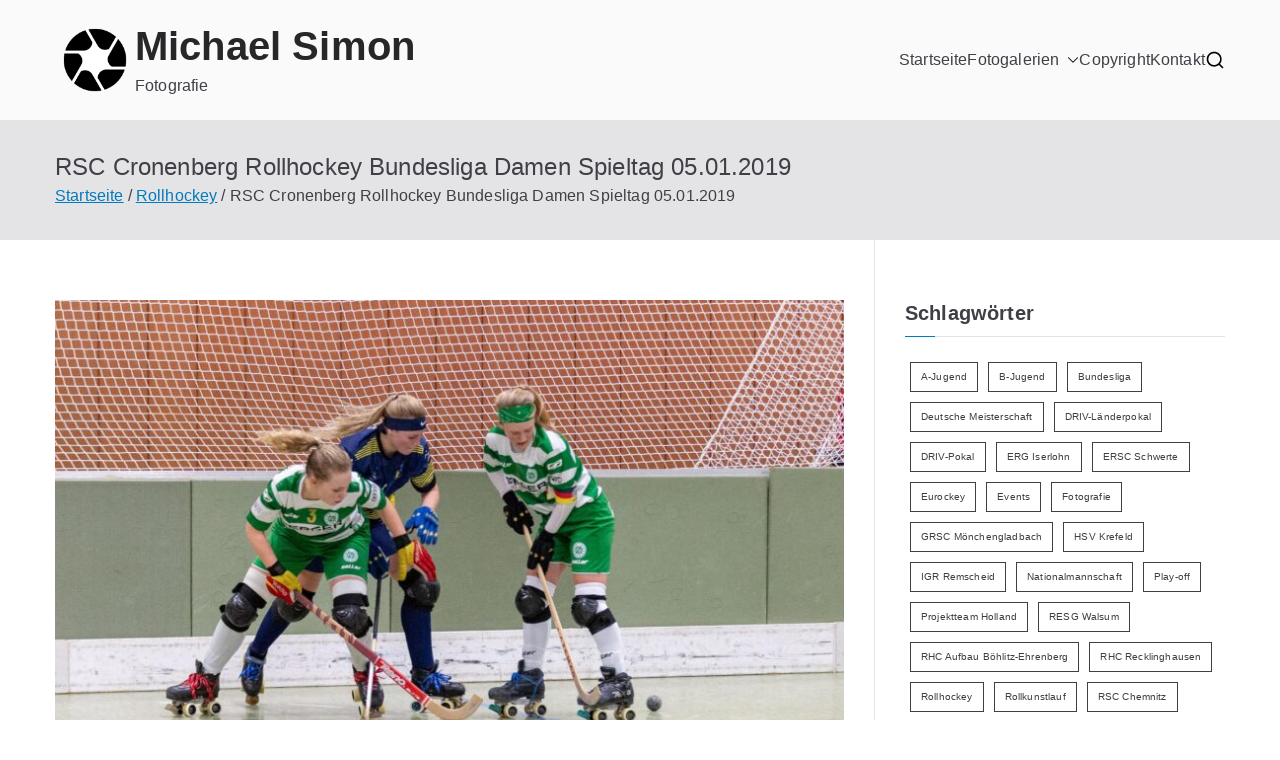

--- FILE ---
content_type: text/html; charset=UTF-8
request_url: https://www.michael-simon.de/rsc-cronenberg-rollhockey-bundesliga-damen-spieltag-05-01-2019/
body_size: 25604
content:

<!doctype html>
		<html lang="de">
		
	<head>

				<meta charset="UTF-8">
		<meta name="viewport" content="width=device-width, initial-scale=1">
		<link rel="profile" href="http://gmpg.org/xfn/11">
		
		<meta name='robots' content='index, follow, max-image-preview:large, max-snippet:-1, max-video-preview:-1' />
	<style>img:is([sizes="auto" i], [sizes^="auto," i]) { contain-intrinsic-size: 3000px 1500px }</style>
	
	<!-- This site is optimized with the Yoast SEO plugin v26.3 - https://yoast.com/wordpress/plugins/seo/ -->
	<title>RSC Cronenberg Rollhockey Bundesliga Damen Spieltag 05.01.2019 - Michael Simon</title>
	<link rel="canonical" href="https://www.michael-simon.de/rsc-cronenberg-rollhockey-bundesliga-damen-spieltag-05-01-2019/" />
	<meta property="og:locale" content="de_DE" />
	<meta property="og:type" content="article" />
	<meta property="og:title" content="RSC Cronenberg Rollhockey Bundesliga Damen Spieltag 05.01.2019 - Michael Simon" />
	<meta property="og:description" content="Fotogalerie RSC Cronenberg gegen SC Bison Calenberg beim SC Bison Calenberg in Springe Eldagsen Endstand 6:5 (3:1) RSC Cronenberg Rollhockey Bundesliga Damen Spieltag 05.01.2019" />
	<meta property="og:url" content="https://www.michael-simon.de/rsc-cronenberg-rollhockey-bundesliga-damen-spieltag-05-01-2019/" />
	<meta property="og:site_name" content="Michael Simon" />
	<meta property="article:published_time" content="2019-01-05T22:35:23+00:00" />
	<meta property="article:modified_time" content="2019-12-03T08:38:20+00:00" />
	<meta property="og:image" content="https://www.michael-simon.de/wp-content/uploads/2019/01/MS2_6412.jpg" />
	<meta property="og:image:width" content="2400" />
	<meta property="og:image:height" content="1602" />
	<meta property="og:image:type" content="image/jpeg" />
	<meta name="author" content="Michael Simon" />
	<meta name="twitter:card" content="summary_large_image" />
	<meta name="twitter:label1" content="Verfasst von" />
	<meta name="twitter:data1" content="Michael Simon" />
	<script type="application/ld+json" class="yoast-schema-graph">{"@context":"https://schema.org","@graph":[{"@type":"Article","@id":"https://www.michael-simon.de/rsc-cronenberg-rollhockey-bundesliga-damen-spieltag-05-01-2019/#article","isPartOf":{"@id":"https://www.michael-simon.de/rsc-cronenberg-rollhockey-bundesliga-damen-spieltag-05-01-2019/"},"author":{"name":"Michael Simon","@id":"https://www.michael-simon.de/#/schema/person/babd179144b48018180bc52f5a38ccd3"},"headline":"RSC Cronenberg Rollhockey Bundesliga Damen Spieltag 05.01.2019","datePublished":"2019-01-05T22:35:23+00:00","dateModified":"2019-12-03T08:38:20+00:00","mainEntityOfPage":{"@id":"https://www.michael-simon.de/rsc-cronenberg-rollhockey-bundesliga-damen-spieltag-05-01-2019/"},"wordCount":23,"publisher":{"@id":"https://www.michael-simon.de/#/schema/person/babd179144b48018180bc52f5a38ccd3"},"image":{"@id":"https://www.michael-simon.de/rsc-cronenberg-rollhockey-bundesliga-damen-spieltag-05-01-2019/#primaryimage"},"thumbnailUrl":"https://www.michael-simon.de/wp-content/uploads/2019/01/MS2_6412.jpg","keywords":["Bundesliga","Rollhockey","RSC Cronenberg","SC Bison Calenberg"],"articleSection":["Rollhockey","Rollhockey Bundesliga 2018/2019","Saison 2018/2019"],"inLanguage":"de"},{"@type":"WebPage","@id":"https://www.michael-simon.de/rsc-cronenberg-rollhockey-bundesliga-damen-spieltag-05-01-2019/","url":"https://www.michael-simon.de/rsc-cronenberg-rollhockey-bundesliga-damen-spieltag-05-01-2019/","name":"RSC Cronenberg Rollhockey Bundesliga Damen Spieltag 05.01.2019 - Michael Simon","isPartOf":{"@id":"https://www.michael-simon.de/#website"},"primaryImageOfPage":{"@id":"https://www.michael-simon.de/rsc-cronenberg-rollhockey-bundesliga-damen-spieltag-05-01-2019/#primaryimage"},"image":{"@id":"https://www.michael-simon.de/rsc-cronenberg-rollhockey-bundesliga-damen-spieltag-05-01-2019/#primaryimage"},"thumbnailUrl":"https://www.michael-simon.de/wp-content/uploads/2019/01/MS2_6412.jpg","datePublished":"2019-01-05T22:35:23+00:00","dateModified":"2019-12-03T08:38:20+00:00","breadcrumb":{"@id":"https://www.michael-simon.de/rsc-cronenberg-rollhockey-bundesliga-damen-spieltag-05-01-2019/#breadcrumb"},"inLanguage":"de","potentialAction":[{"@type":"ReadAction","target":["https://www.michael-simon.de/rsc-cronenberg-rollhockey-bundesliga-damen-spieltag-05-01-2019/"]}]},{"@type":"ImageObject","inLanguage":"de","@id":"https://www.michael-simon.de/rsc-cronenberg-rollhockey-bundesliga-damen-spieltag-05-01-2019/#primaryimage","url":"https://www.michael-simon.de/wp-content/uploads/2019/01/MS2_6412.jpg","contentUrl":"https://www.michael-simon.de/wp-content/uploads/2019/01/MS2_6412.jpg","width":2400,"height":1602},{"@type":"BreadcrumbList","@id":"https://www.michael-simon.de/rsc-cronenberg-rollhockey-bundesliga-damen-spieltag-05-01-2019/#breadcrumb","itemListElement":[{"@type":"ListItem","position":1,"name":"Startseite","item":"https://www.michael-simon.de/"},{"@type":"ListItem","position":2,"name":"RSC Cronenberg Rollhockey Bundesliga Damen Spieltag 05.01.2019"}]},{"@type":"WebSite","@id":"https://www.michael-simon.de/#website","url":"https://www.michael-simon.de/","name":"Michael Simon","description":"Fotografie","publisher":{"@id":"https://www.michael-simon.de/#/schema/person/babd179144b48018180bc52f5a38ccd3"},"potentialAction":[{"@type":"SearchAction","target":{"@type":"EntryPoint","urlTemplate":"https://www.michael-simon.de/?s={search_term_string}"},"query-input":{"@type":"PropertyValueSpecification","valueRequired":true,"valueName":"search_term_string"}}],"inLanguage":"de"},{"@type":["Person","Organization"],"@id":"https://www.michael-simon.de/#/schema/person/babd179144b48018180bc52f5a38ccd3","name":"Michael Simon","image":{"@type":"ImageObject","inLanguage":"de","@id":"https://www.michael-simon.de/#/schema/person/image/","url":"https://www.michael-simon.de/wp-content/uploads/2020/01/RollBlendeHockeyIcon2.png","contentUrl":"https://www.michael-simon.de/wp-content/uploads/2020/01/RollBlendeHockeyIcon2.png","width":512,"height":512,"caption":"Michael Simon"},"logo":{"@id":"https://www.michael-simon.de/#/schema/person/image/"}}]}</script>
	<!-- / Yoast SEO plugin. -->


<link rel="alternate" type="application/rss+xml" title="Michael Simon &raquo; Feed" href="https://www.michael-simon.de/feed/" />
<link rel="alternate" type="application/rss+xml" title="Michael Simon &raquo; Kommentar-Feed" href="https://www.michael-simon.de/comments/feed/" />
<script type="text/javascript">
/* <![CDATA[ */
window._wpemojiSettings = {"baseUrl":"https:\/\/s.w.org\/images\/core\/emoji\/16.0.1\/72x72\/","ext":".png","svgUrl":"https:\/\/s.w.org\/images\/core\/emoji\/16.0.1\/svg\/","svgExt":".svg","source":{"concatemoji":"https:\/\/www.michael-simon.de\/wp-includes\/js\/wp-emoji-release.min.js?ver=6.8.3"}};
/*! This file is auto-generated */
!function(s,n){var o,i,e;function c(e){try{var t={supportTests:e,timestamp:(new Date).valueOf()};sessionStorage.setItem(o,JSON.stringify(t))}catch(e){}}function p(e,t,n){e.clearRect(0,0,e.canvas.width,e.canvas.height),e.fillText(t,0,0);var t=new Uint32Array(e.getImageData(0,0,e.canvas.width,e.canvas.height).data),a=(e.clearRect(0,0,e.canvas.width,e.canvas.height),e.fillText(n,0,0),new Uint32Array(e.getImageData(0,0,e.canvas.width,e.canvas.height).data));return t.every(function(e,t){return e===a[t]})}function u(e,t){e.clearRect(0,0,e.canvas.width,e.canvas.height),e.fillText(t,0,0);for(var n=e.getImageData(16,16,1,1),a=0;a<n.data.length;a++)if(0!==n.data[a])return!1;return!0}function f(e,t,n,a){switch(t){case"flag":return n(e,"\ud83c\udff3\ufe0f\u200d\u26a7\ufe0f","\ud83c\udff3\ufe0f\u200b\u26a7\ufe0f")?!1:!n(e,"\ud83c\udde8\ud83c\uddf6","\ud83c\udde8\u200b\ud83c\uddf6")&&!n(e,"\ud83c\udff4\udb40\udc67\udb40\udc62\udb40\udc65\udb40\udc6e\udb40\udc67\udb40\udc7f","\ud83c\udff4\u200b\udb40\udc67\u200b\udb40\udc62\u200b\udb40\udc65\u200b\udb40\udc6e\u200b\udb40\udc67\u200b\udb40\udc7f");case"emoji":return!a(e,"\ud83e\udedf")}return!1}function g(e,t,n,a){var r="undefined"!=typeof WorkerGlobalScope&&self instanceof WorkerGlobalScope?new OffscreenCanvas(300,150):s.createElement("canvas"),o=r.getContext("2d",{willReadFrequently:!0}),i=(o.textBaseline="top",o.font="600 32px Arial",{});return e.forEach(function(e){i[e]=t(o,e,n,a)}),i}function t(e){var t=s.createElement("script");t.src=e,t.defer=!0,s.head.appendChild(t)}"undefined"!=typeof Promise&&(o="wpEmojiSettingsSupports",i=["flag","emoji"],n.supports={everything:!0,everythingExceptFlag:!0},e=new Promise(function(e){s.addEventListener("DOMContentLoaded",e,{once:!0})}),new Promise(function(t){var n=function(){try{var e=JSON.parse(sessionStorage.getItem(o));if("object"==typeof e&&"number"==typeof e.timestamp&&(new Date).valueOf()<e.timestamp+604800&&"object"==typeof e.supportTests)return e.supportTests}catch(e){}return null}();if(!n){if("undefined"!=typeof Worker&&"undefined"!=typeof OffscreenCanvas&&"undefined"!=typeof URL&&URL.createObjectURL&&"undefined"!=typeof Blob)try{var e="postMessage("+g.toString()+"("+[JSON.stringify(i),f.toString(),p.toString(),u.toString()].join(",")+"));",a=new Blob([e],{type:"text/javascript"}),r=new Worker(URL.createObjectURL(a),{name:"wpTestEmojiSupports"});return void(r.onmessage=function(e){c(n=e.data),r.terminate(),t(n)})}catch(e){}c(n=g(i,f,p,u))}t(n)}).then(function(e){for(var t in e)n.supports[t]=e[t],n.supports.everything=n.supports.everything&&n.supports[t],"flag"!==t&&(n.supports.everythingExceptFlag=n.supports.everythingExceptFlag&&n.supports[t]);n.supports.everythingExceptFlag=n.supports.everythingExceptFlag&&!n.supports.flag,n.DOMReady=!1,n.readyCallback=function(){n.DOMReady=!0}}).then(function(){return e}).then(function(){var e;n.supports.everything||(n.readyCallback(),(e=n.source||{}).concatemoji?t(e.concatemoji):e.wpemoji&&e.twemoji&&(t(e.twemoji),t(e.wpemoji)))}))}((window,document),window._wpemojiSettings);
/* ]]> */
</script>
<style id='wp-emoji-styles-inline-css' type='text/css'>

	img.wp-smiley, img.emoji {
		display: inline !important;
		border: none !important;
		box-shadow: none !important;
		height: 1em !important;
		width: 1em !important;
		margin: 0 0.07em !important;
		vertical-align: -0.1em !important;
		background: none !important;
		padding: 0 !important;
	}
</style>
<link rel='stylesheet' id='wp-block-library-css' href='https://www.michael-simon.de/wp-includes/css/dist/block-library/style.min.css?ver=6.8.3' type='text/css' media='all' />
<style id='wp-block-library-theme-inline-css' type='text/css'>
.wp-block-audio :where(figcaption){color:#555;font-size:13px;text-align:center}.is-dark-theme .wp-block-audio :where(figcaption){color:#ffffffa6}.wp-block-audio{margin:0 0 1em}.wp-block-code{border:1px solid #ccc;border-radius:4px;font-family:Menlo,Consolas,monaco,monospace;padding:.8em 1em}.wp-block-embed :where(figcaption){color:#555;font-size:13px;text-align:center}.is-dark-theme .wp-block-embed :where(figcaption){color:#ffffffa6}.wp-block-embed{margin:0 0 1em}.blocks-gallery-caption{color:#555;font-size:13px;text-align:center}.is-dark-theme .blocks-gallery-caption{color:#ffffffa6}:root :where(.wp-block-image figcaption){color:#555;font-size:13px;text-align:center}.is-dark-theme :root :where(.wp-block-image figcaption){color:#ffffffa6}.wp-block-image{margin:0 0 1em}.wp-block-pullquote{border-bottom:4px solid;border-top:4px solid;color:currentColor;margin-bottom:1.75em}.wp-block-pullquote cite,.wp-block-pullquote footer,.wp-block-pullquote__citation{color:currentColor;font-size:.8125em;font-style:normal;text-transform:uppercase}.wp-block-quote{border-left:.25em solid;margin:0 0 1.75em;padding-left:1em}.wp-block-quote cite,.wp-block-quote footer{color:currentColor;font-size:.8125em;font-style:normal;position:relative}.wp-block-quote:where(.has-text-align-right){border-left:none;border-right:.25em solid;padding-left:0;padding-right:1em}.wp-block-quote:where(.has-text-align-center){border:none;padding-left:0}.wp-block-quote.is-large,.wp-block-quote.is-style-large,.wp-block-quote:where(.is-style-plain){border:none}.wp-block-search .wp-block-search__label{font-weight:700}.wp-block-search__button{border:1px solid #ccc;padding:.375em .625em}:where(.wp-block-group.has-background){padding:1.25em 2.375em}.wp-block-separator.has-css-opacity{opacity:.4}.wp-block-separator{border:none;border-bottom:2px solid;margin-left:auto;margin-right:auto}.wp-block-separator.has-alpha-channel-opacity{opacity:1}.wp-block-separator:not(.is-style-wide):not(.is-style-dots){width:100px}.wp-block-separator.has-background:not(.is-style-dots){border-bottom:none;height:1px}.wp-block-separator.has-background:not(.is-style-wide):not(.is-style-dots){height:2px}.wp-block-table{margin:0 0 1em}.wp-block-table td,.wp-block-table th{word-break:normal}.wp-block-table :where(figcaption){color:#555;font-size:13px;text-align:center}.is-dark-theme .wp-block-table :where(figcaption){color:#ffffffa6}.wp-block-video :where(figcaption){color:#555;font-size:13px;text-align:center}.is-dark-theme .wp-block-video :where(figcaption){color:#ffffffa6}.wp-block-video{margin:0 0 1em}:root :where(.wp-block-template-part.has-background){margin-bottom:0;margin-top:0;padding:1.25em 2.375em}
</style>
<style id='global-styles-inline-css' type='text/css'>
:root{--wp--preset--aspect-ratio--square: 1;--wp--preset--aspect-ratio--4-3: 4/3;--wp--preset--aspect-ratio--3-4: 3/4;--wp--preset--aspect-ratio--3-2: 3/2;--wp--preset--aspect-ratio--2-3: 2/3;--wp--preset--aspect-ratio--16-9: 16/9;--wp--preset--aspect-ratio--9-16: 9/16;--wp--preset--color--black: #000000;--wp--preset--color--cyan-bluish-gray: #abb8c3;--wp--preset--color--white: #ffffff;--wp--preset--color--pale-pink: #f78da7;--wp--preset--color--vivid-red: #cf2e2e;--wp--preset--color--luminous-vivid-orange: #ff6900;--wp--preset--color--luminous-vivid-amber: #fcb900;--wp--preset--color--light-green-cyan: #7bdcb5;--wp--preset--color--vivid-green-cyan: #00d084;--wp--preset--color--pale-cyan-blue: #8ed1fc;--wp--preset--color--vivid-cyan-blue: #0693e3;--wp--preset--color--vivid-purple: #9b51e0;--wp--preset--color--zakra-color-1: #027ABB;--wp--preset--color--zakra-color-2: #015EA0;--wp--preset--color--zakra-color-3: #FFFFFF;--wp--preset--color--zakra-color-4: #F6FEFC;--wp--preset--color--zakra-color-5: #181818;--wp--preset--color--zakra-color-6: #1F1F32;--wp--preset--color--zakra-color-7: #3F3F46;--wp--preset--color--zakra-color-8: #FFFFFF;--wp--preset--color--zakra-color-9: #E4E4E7;--wp--preset--gradient--vivid-cyan-blue-to-vivid-purple: linear-gradient(135deg,rgba(6,147,227,1) 0%,rgb(155,81,224) 100%);--wp--preset--gradient--light-green-cyan-to-vivid-green-cyan: linear-gradient(135deg,rgb(122,220,180) 0%,rgb(0,208,130) 100%);--wp--preset--gradient--luminous-vivid-amber-to-luminous-vivid-orange: linear-gradient(135deg,rgba(252,185,0,1) 0%,rgba(255,105,0,1) 100%);--wp--preset--gradient--luminous-vivid-orange-to-vivid-red: linear-gradient(135deg,rgba(255,105,0,1) 0%,rgb(207,46,46) 100%);--wp--preset--gradient--very-light-gray-to-cyan-bluish-gray: linear-gradient(135deg,rgb(238,238,238) 0%,rgb(169,184,195) 100%);--wp--preset--gradient--cool-to-warm-spectrum: linear-gradient(135deg,rgb(74,234,220) 0%,rgb(151,120,209) 20%,rgb(207,42,186) 40%,rgb(238,44,130) 60%,rgb(251,105,98) 80%,rgb(254,248,76) 100%);--wp--preset--gradient--blush-light-purple: linear-gradient(135deg,rgb(255,206,236) 0%,rgb(152,150,240) 100%);--wp--preset--gradient--blush-bordeaux: linear-gradient(135deg,rgb(254,205,165) 0%,rgb(254,45,45) 50%,rgb(107,0,62) 100%);--wp--preset--gradient--luminous-dusk: linear-gradient(135deg,rgb(255,203,112) 0%,rgb(199,81,192) 50%,rgb(65,88,208) 100%);--wp--preset--gradient--pale-ocean: linear-gradient(135deg,rgb(255,245,203) 0%,rgb(182,227,212) 50%,rgb(51,167,181) 100%);--wp--preset--gradient--electric-grass: linear-gradient(135deg,rgb(202,248,128) 0%,rgb(113,206,126) 100%);--wp--preset--gradient--midnight: linear-gradient(135deg,rgb(2,3,129) 0%,rgb(40,116,252) 100%);--wp--preset--font-size--small: 13px;--wp--preset--font-size--medium: 20px;--wp--preset--font-size--large: 36px;--wp--preset--font-size--x-large: 42px;--wp--preset--spacing--20: 0.44rem;--wp--preset--spacing--30: 0.67rem;--wp--preset--spacing--40: 1rem;--wp--preset--spacing--50: 1.5rem;--wp--preset--spacing--60: 2.25rem;--wp--preset--spacing--70: 3.38rem;--wp--preset--spacing--80: 5.06rem;--wp--preset--shadow--natural: 6px 6px 9px rgba(0, 0, 0, 0.2);--wp--preset--shadow--deep: 12px 12px 50px rgba(0, 0, 0, 0.4);--wp--preset--shadow--sharp: 6px 6px 0px rgba(0, 0, 0, 0.2);--wp--preset--shadow--outlined: 6px 6px 0px -3px rgba(255, 255, 255, 1), 6px 6px rgba(0, 0, 0, 1);--wp--preset--shadow--crisp: 6px 6px 0px rgba(0, 0, 0, 1);}:root { --wp--style--global--content-size: 760px;--wp--style--global--wide-size: 1160px; }:where(body) { margin: 0; }.wp-site-blocks > .alignleft { float: left; margin-right: 2em; }.wp-site-blocks > .alignright { float: right; margin-left: 2em; }.wp-site-blocks > .aligncenter { justify-content: center; margin-left: auto; margin-right: auto; }:where(.wp-site-blocks) > * { margin-block-start: 24px; margin-block-end: 0; }:where(.wp-site-blocks) > :first-child { margin-block-start: 0; }:where(.wp-site-blocks) > :last-child { margin-block-end: 0; }:root { --wp--style--block-gap: 24px; }:root :where(.is-layout-flow) > :first-child{margin-block-start: 0;}:root :where(.is-layout-flow) > :last-child{margin-block-end: 0;}:root :where(.is-layout-flow) > *{margin-block-start: 24px;margin-block-end: 0;}:root :where(.is-layout-constrained) > :first-child{margin-block-start: 0;}:root :where(.is-layout-constrained) > :last-child{margin-block-end: 0;}:root :where(.is-layout-constrained) > *{margin-block-start: 24px;margin-block-end: 0;}:root :where(.is-layout-flex){gap: 24px;}:root :where(.is-layout-grid){gap: 24px;}.is-layout-flow > .alignleft{float: left;margin-inline-start: 0;margin-inline-end: 2em;}.is-layout-flow > .alignright{float: right;margin-inline-start: 2em;margin-inline-end: 0;}.is-layout-flow > .aligncenter{margin-left: auto !important;margin-right: auto !important;}.is-layout-constrained > .alignleft{float: left;margin-inline-start: 0;margin-inline-end: 2em;}.is-layout-constrained > .alignright{float: right;margin-inline-start: 2em;margin-inline-end: 0;}.is-layout-constrained > .aligncenter{margin-left: auto !important;margin-right: auto !important;}.is-layout-constrained > :where(:not(.alignleft):not(.alignright):not(.alignfull)){max-width: var(--wp--style--global--content-size);margin-left: auto !important;margin-right: auto !important;}.is-layout-constrained > .alignwide{max-width: var(--wp--style--global--wide-size);}body .is-layout-flex{display: flex;}.is-layout-flex{flex-wrap: wrap;align-items: center;}.is-layout-flex > :is(*, div){margin: 0;}body .is-layout-grid{display: grid;}.is-layout-grid > :is(*, div){margin: 0;}body{padding-top: 0px;padding-right: 0px;padding-bottom: 0px;padding-left: 0px;}a:where(:not(.wp-element-button)){text-decoration: underline;}:root :where(.wp-element-button, .wp-block-button__link){background-color: #32373c;border-width: 0;color: #fff;font-family: inherit;font-size: inherit;line-height: inherit;padding: calc(0.667em + 2px) calc(1.333em + 2px);text-decoration: none;}.has-black-color{color: var(--wp--preset--color--black) !important;}.has-cyan-bluish-gray-color{color: var(--wp--preset--color--cyan-bluish-gray) !important;}.has-white-color{color: var(--wp--preset--color--white) !important;}.has-pale-pink-color{color: var(--wp--preset--color--pale-pink) !important;}.has-vivid-red-color{color: var(--wp--preset--color--vivid-red) !important;}.has-luminous-vivid-orange-color{color: var(--wp--preset--color--luminous-vivid-orange) !important;}.has-luminous-vivid-amber-color{color: var(--wp--preset--color--luminous-vivid-amber) !important;}.has-light-green-cyan-color{color: var(--wp--preset--color--light-green-cyan) !important;}.has-vivid-green-cyan-color{color: var(--wp--preset--color--vivid-green-cyan) !important;}.has-pale-cyan-blue-color{color: var(--wp--preset--color--pale-cyan-blue) !important;}.has-vivid-cyan-blue-color{color: var(--wp--preset--color--vivid-cyan-blue) !important;}.has-vivid-purple-color{color: var(--wp--preset--color--vivid-purple) !important;}.has-zakra-color-1-color{color: var(--wp--preset--color--zakra-color-1) !important;}.has-zakra-color-2-color{color: var(--wp--preset--color--zakra-color-2) !important;}.has-zakra-color-3-color{color: var(--wp--preset--color--zakra-color-3) !important;}.has-zakra-color-4-color{color: var(--wp--preset--color--zakra-color-4) !important;}.has-zakra-color-5-color{color: var(--wp--preset--color--zakra-color-5) !important;}.has-zakra-color-6-color{color: var(--wp--preset--color--zakra-color-6) !important;}.has-zakra-color-7-color{color: var(--wp--preset--color--zakra-color-7) !important;}.has-zakra-color-8-color{color: var(--wp--preset--color--zakra-color-8) !important;}.has-zakra-color-9-color{color: var(--wp--preset--color--zakra-color-9) !important;}.has-black-background-color{background-color: var(--wp--preset--color--black) !important;}.has-cyan-bluish-gray-background-color{background-color: var(--wp--preset--color--cyan-bluish-gray) !important;}.has-white-background-color{background-color: var(--wp--preset--color--white) !important;}.has-pale-pink-background-color{background-color: var(--wp--preset--color--pale-pink) !important;}.has-vivid-red-background-color{background-color: var(--wp--preset--color--vivid-red) !important;}.has-luminous-vivid-orange-background-color{background-color: var(--wp--preset--color--luminous-vivid-orange) !important;}.has-luminous-vivid-amber-background-color{background-color: var(--wp--preset--color--luminous-vivid-amber) !important;}.has-light-green-cyan-background-color{background-color: var(--wp--preset--color--light-green-cyan) !important;}.has-vivid-green-cyan-background-color{background-color: var(--wp--preset--color--vivid-green-cyan) !important;}.has-pale-cyan-blue-background-color{background-color: var(--wp--preset--color--pale-cyan-blue) !important;}.has-vivid-cyan-blue-background-color{background-color: var(--wp--preset--color--vivid-cyan-blue) !important;}.has-vivid-purple-background-color{background-color: var(--wp--preset--color--vivid-purple) !important;}.has-zakra-color-1-background-color{background-color: var(--wp--preset--color--zakra-color-1) !important;}.has-zakra-color-2-background-color{background-color: var(--wp--preset--color--zakra-color-2) !important;}.has-zakra-color-3-background-color{background-color: var(--wp--preset--color--zakra-color-3) !important;}.has-zakra-color-4-background-color{background-color: var(--wp--preset--color--zakra-color-4) !important;}.has-zakra-color-5-background-color{background-color: var(--wp--preset--color--zakra-color-5) !important;}.has-zakra-color-6-background-color{background-color: var(--wp--preset--color--zakra-color-6) !important;}.has-zakra-color-7-background-color{background-color: var(--wp--preset--color--zakra-color-7) !important;}.has-zakra-color-8-background-color{background-color: var(--wp--preset--color--zakra-color-8) !important;}.has-zakra-color-9-background-color{background-color: var(--wp--preset--color--zakra-color-9) !important;}.has-black-border-color{border-color: var(--wp--preset--color--black) !important;}.has-cyan-bluish-gray-border-color{border-color: var(--wp--preset--color--cyan-bluish-gray) !important;}.has-white-border-color{border-color: var(--wp--preset--color--white) !important;}.has-pale-pink-border-color{border-color: var(--wp--preset--color--pale-pink) !important;}.has-vivid-red-border-color{border-color: var(--wp--preset--color--vivid-red) !important;}.has-luminous-vivid-orange-border-color{border-color: var(--wp--preset--color--luminous-vivid-orange) !important;}.has-luminous-vivid-amber-border-color{border-color: var(--wp--preset--color--luminous-vivid-amber) !important;}.has-light-green-cyan-border-color{border-color: var(--wp--preset--color--light-green-cyan) !important;}.has-vivid-green-cyan-border-color{border-color: var(--wp--preset--color--vivid-green-cyan) !important;}.has-pale-cyan-blue-border-color{border-color: var(--wp--preset--color--pale-cyan-blue) !important;}.has-vivid-cyan-blue-border-color{border-color: var(--wp--preset--color--vivid-cyan-blue) !important;}.has-vivid-purple-border-color{border-color: var(--wp--preset--color--vivid-purple) !important;}.has-zakra-color-1-border-color{border-color: var(--wp--preset--color--zakra-color-1) !important;}.has-zakra-color-2-border-color{border-color: var(--wp--preset--color--zakra-color-2) !important;}.has-zakra-color-3-border-color{border-color: var(--wp--preset--color--zakra-color-3) !important;}.has-zakra-color-4-border-color{border-color: var(--wp--preset--color--zakra-color-4) !important;}.has-zakra-color-5-border-color{border-color: var(--wp--preset--color--zakra-color-5) !important;}.has-zakra-color-6-border-color{border-color: var(--wp--preset--color--zakra-color-6) !important;}.has-zakra-color-7-border-color{border-color: var(--wp--preset--color--zakra-color-7) !important;}.has-zakra-color-8-border-color{border-color: var(--wp--preset--color--zakra-color-8) !important;}.has-zakra-color-9-border-color{border-color: var(--wp--preset--color--zakra-color-9) !important;}.has-vivid-cyan-blue-to-vivid-purple-gradient-background{background: var(--wp--preset--gradient--vivid-cyan-blue-to-vivid-purple) !important;}.has-light-green-cyan-to-vivid-green-cyan-gradient-background{background: var(--wp--preset--gradient--light-green-cyan-to-vivid-green-cyan) !important;}.has-luminous-vivid-amber-to-luminous-vivid-orange-gradient-background{background: var(--wp--preset--gradient--luminous-vivid-amber-to-luminous-vivid-orange) !important;}.has-luminous-vivid-orange-to-vivid-red-gradient-background{background: var(--wp--preset--gradient--luminous-vivid-orange-to-vivid-red) !important;}.has-very-light-gray-to-cyan-bluish-gray-gradient-background{background: var(--wp--preset--gradient--very-light-gray-to-cyan-bluish-gray) !important;}.has-cool-to-warm-spectrum-gradient-background{background: var(--wp--preset--gradient--cool-to-warm-spectrum) !important;}.has-blush-light-purple-gradient-background{background: var(--wp--preset--gradient--blush-light-purple) !important;}.has-blush-bordeaux-gradient-background{background: var(--wp--preset--gradient--blush-bordeaux) !important;}.has-luminous-dusk-gradient-background{background: var(--wp--preset--gradient--luminous-dusk) !important;}.has-pale-ocean-gradient-background{background: var(--wp--preset--gradient--pale-ocean) !important;}.has-electric-grass-gradient-background{background: var(--wp--preset--gradient--electric-grass) !important;}.has-midnight-gradient-background{background: var(--wp--preset--gradient--midnight) !important;}.has-small-font-size{font-size: var(--wp--preset--font-size--small) !important;}.has-medium-font-size{font-size: var(--wp--preset--font-size--medium) !important;}.has-large-font-size{font-size: var(--wp--preset--font-size--large) !important;}.has-x-large-font-size{font-size: var(--wp--preset--font-size--x-large) !important;}
:root :where(.wp-block-pullquote){font-size: 1.5em;line-height: 1.6;}
</style>
<link rel='stylesheet' id='contact-form-7-css' href='https://www.michael-simon.de/wp-content/plugins/contact-form-7/includes/css/styles.css?ver=6.1.3' type='text/css' media='all' />
<link rel='stylesheet' id='zakra-style-css' href='https://www.michael-simon.de/wp-content/themes/zakra/style.css?ver=4.2.0' type='text/css' media='all' />
<link rel='stylesheet' id='zakra-pro-css' href='https://www.michael-simon.de/wp-content/plugins/zakra-pro/public/assets/css/zakra-pro-public.min.css?ver=3.2.0' type='text/css' media='all' />
<style id='zakra-pro-inline-css' type='text/css'>
.zak-header-builder .zak-header-top-row a, .zak-header-builder .zak-header-top-row .menu a{color:#fff;}.zak-header-builder .zak-header-top-row ul .menu-item-has-children > a .zak-submenu-toggle svg, .zak-header-builder .zak-header-top-row ul .page_item_has_children > a .zak-submenu-toggle svg{fill:#fff;}.zak-header-builder .zak-header-top-row a:hover, .zak-header-builder .zak-header-top-row .menu a:hover{color:#027ABB;}.zak-header-builder .zak-header-top-row ul .menu-item-has-children > a:hover .zak-submenu-toggle svg, .zak-header-builder .zak-header-top-row ul .page_item_has_children > a:hover .zak-submenu-toggle svg{fill:#027ABB;}.zak-header-builder .zak-header-top-row .widget .widget-title{color:#16181a;}@media screen and (min-width: 768px) {}.zak-header-builder .zak-primary-nav.zak-menu-item--layout-2 > ul > li > a{background-color:#269bd1;}.zak-header-builder .zak-primary-nav.zak-menu-item--layout-2 > ul > li:hover > a{background-color:#1e7ba6;}.zak-header-builder .zak-primary-nav.zak-menu-item--layout-2 > ul > li > a{border-color:#e9ecef;}.zak-header-builder .zak-primary-nav .sub-menu, .zak-header-builder .zak-primary-nav.zak-menu-item--layout-2 .sub-menu{border-color:#e9ecef;}.zak-header-builder .zak-primary-nav ul li ul li:hover > a, .zak-header-builder .zak-primary-nav.zak-menu-item--layout-2 .sub-menu li:hover a{color:#1e7ba6;}.zak-header-builder .zak-primary-nav ul li ul li:active > a, .zak-header-builder .zak-primary-nav ul li ul li.current_page_item > a, .zak-header-builder .zak-primary-nav ul li ul li.current-menu-item > a{color:#269bd1;}.zak-header-builder .zak-header-button .zak-button:hover{background-color:#1e7ba6;}.zak-header-builder .zak-header-button .zak-button{border-color:#269bd1;}.zak-header-builder .zak-header-button .zak-button:hover{border-color:#1e7ba6;}.zak-entry-summary a:active, .entry-content a:active{color:#269bd1;}h1, h2, h3, h4, h5, h6{color:#3F3F46;}.woocommerce .zak-content ul.products li.zakra-product--style-2 .wc-forward.added_to_cart, .wc-block-grid__products .wc-block-grid__product.zakra-product--style-2 .wc-block-grid__product-add-to-cart .added_to_cart{background-color:#027abb;}button, input[type="button"], input[type="reset"], input[type="submit"], .wp-block-button .wp-block-button__link, .woocommerce .zak-content ul.products li.zakra-product--style-2 .added_to_cart, .wc-block-grid__products .wc-block-grid__product.zakra-product--style-2 .wc-block-grid__product-add-to-cart .added_to_cart{border-color:#e9ecef;}button:hover, input[type="button"]:hover, input[type="reset"]:hover, input[type="submit"]:hover, .wp-block-button .wp-block-button__link:hover, .woocommerce .zak-content ul.products li.zakra-product--style-2 .added_to_cart:hover,.wc-block-grid__products .wc-block-grid__product.zakra-product--style-2 .wc-block-grid__product-add-to-cart .added_to_cart:hover{border-color:#e9ecef;}.zak-top-bar a, .zak-top-bar .menu a{color:#fff;}.zak-top-bar ul .menu-item-has-children > a .zak-submenu-toggle svg, .zak-top-bar ul .page_item_has_children > a .zak-submenu-toggle svg{fill:#fff;}.zak-top-bar a:hover, .zak-top-bar .menu a:hover{color:#027ABB;}.zak-top-bar ul .menu-item-has-children > a:hover .zak-submenu-toggle svg, .zak-top-bar ul .page_item_has_children > a:hover .zak-submenu-toggle svg{fill:#027ABB;}.zak-top-bar .widget .widget-title{color:#16181a;}.zak-header-buttons .zak-header-button--1 .zak-button{border-color:#269bd1;}.zak-header-buttons .zak-header-button--1 .zak-button:hover{border-color:#1e7ba6;}.zak-header-buttons .zak-header-button.zak-header-button--2 .zak-button:hover{background-color:#1e7ba6;}.zak-header-buttons .zak-header-button.zak-header-button--2 .zak-button{border-color:#269bd1;}.zak-header-buttons .zak-header-button.zak-header-button--2 .zak-button:hover{border-color:#1e7ba6;}.zakra-mobile-logo img{max-width:100px;}@media screen and (min-width: 768px) {}.main-navigation.zak-primary-nav ul li ul li:hover > a, .zak-primary-nav.zak-menu-item--layout-2 .sub-menu li:hover a{color:#1e7ba6;}.main-navigation.zak-primary-nav ul li ul li:active > a, .main-navigation.zak-primary-nav ul li ul li.current_page_item > a, .main-navigation.zak-primary-nav ul li ul li.current-menu-item > a{color:#269bd1;}.zak-primary-nav .sub-menu, .zak-primary-nav.zak-menu-item--layout-2 .sub-menu{border-color:#e9ecef;}@media screen and (max-width:768px){.zak-toggle-menu{display:flex;}.zak-header-col--2 > .zak-header-actions .zak-header-search,.zak-header-col--2 > .zak-header-actions .zak-menu-item-cart, .zak-main-nav{display:none;}.zak-mobile-nav{display:block;}}@media screen and (min-width:768px){.zak-toggle-menu{display:none;}.zak-header-actions .zak-header-search, .zak-header-actions .zak-menu-item-cart{display:flex;}.zak-main-nav{display:flex;}}.zak-header .zak-main-header.sticky-header, .zak-header-sticky-wrapper .sticky-header .zak-top-bar, .zak-header-sticky-wrapper .sticky-header .zak-main-header, .zak-top-bar.sticky-header, .zak-header-builder .zak-header-sticky-wrapper .sticky-header, .zak-header-builder.zak-layout-1-transparent .zak-header-transparent-wrapper .sticky-header{background-color:#ffffff;}.single .hentry{border-color:#ffffff;}:root {--e-global-color-zakracolor1: #027ABB;--e-global-color-zakracolor2: #015EA0;--e-global-color-zakracolor3: #FFFFFF;--e-global-color-zakracolor4: #F6FEFC;--e-global-color-zakracolor5: #181818;--e-global-color-zakracolor6: #1F1F32;--e-global-color-zakracolor7: #3F3F46;--e-global-color-zakracolor8: #FFFFFF;--e-global-color-zakracolor9: #E4E4E7;}
.zak-header-builder .zak-header-top-row{background-color:#18181B;}.zak-header-builder .zak-main-nav{border-bottom-color:#e9ecef;}.zak-header-builder .zak-secondary-nav{border-bottom-color:#e9ecef;}.zak-header-builder .zak-tertiary-menu{border-bottom-color:#e9ecef;}.zak-header-builder .zak-header-buttons .zak-header-button .zak-button{background-color:#027abb;}.zak-header-builder .zak-header-buttons .zak-header-button .zak-button{border-color:#269bd1;}.zak-footer-builder .zak-footer-bottom-row{background-color:#18181B;}.zak-footer-builder .zak-footer-bottom-row{border-color:#3F3F46;}.zak-header-builder .site-branding .custom-logo-link img{width:80px;}.zak-footer-builder .zak-footer-bottom-row{color:#fafafa;}.zak-header-builder, .zak-header-sticky-wrapper .sticky-header{border-color:#E4E4E7;}.zak-footer-builder .zak-footer-main-row ul li{border-bottom-color:#e9ecef;}:root{--top-grid-columns: 4;
			--main-grid-columns: 4;
			--bottom-grid-columns: 1;
			} .zak-footer-builder .zak-bottom-row{justify-items: center;} .zak-footer-builder .zak-footer-bottom-row .zak-footer-col{flex-direction: column;}.zak-footer-builder .zak-footer-main-row .zak-footer-col{flex-direction: column;}.zak-footer-builder .zak-footer-top-row .zak-footer-col{flex-direction: column;}.zak-footer-builder .zak-copyright{text-align: center;}.zak-footer-builder .zak-footer-nav{display: flex; justify-content: center;}.zak-footer-builder .zak-footer-nav-2{display: flex; justify-content: center;}.zak-footer-builder .zak-html-1{text-align: center;}.zak-footer-builder .zak-html-2{text-align: center;}.zak-footer-builder .footer-social-icons{text-align: ;}.zak-footer-builder .widget-footer-sidebar-1{text-align: ;}.zak-footer-builder .widget-footer-sidebar-2{text-align: ;}.zak-footer-builder .widget-footer-sidebar-3{text-align: ;}.zak-footer-builder .widget-footer-sidebar-4{text-align: ;}.zak-footer-builder .widget-footer-bar-col-1-sidebar{text-align: ;}.zak-footer-builder .widget-footer-bar-col-2-sidebar{text-align: ;} :root{--zakra-color-1: #027ABB;--zakra-color-2: #015EA0;--zakra-color-3: #FFFFFF;--zakra-color-4: #F6FEFC;--zakra-color-5: #181818;--zakra-color-6: #1F1F32;--zakra-color-7: #3F3F46;--zakra-color-8: #FFFFFF;--zakra-color-9: #E4E4E7;}@media screen and (min-width: 768px) {.zak-primary{width:70%;}}a:hover, a:focus,
				.zak-primary-nav ul li:hover > a,
				.zak-primary-nav ul .current_page_item > a,
				.zak-entry-summary a,
				.zak-entry-meta a, .zak-post-content .zak-entry-footer a:hover,
				.pagebuilder-content a, .zak-style-2 .zak-entry-meta span,
				.zak-style-2 .zak-entry-meta a,
				.entry-title:hover a,
				.zak-breadcrumbs .trail-items a,
				.breadcrumbs .trail-items a,
				.entry-content a,
				.edit-link a,
				.zak-footer-bar a:hover,
				.widget li a,
				#comments .comment-content a,
				#comments .reply,
				button:hover,
				.zak-button:hover,
				.zak-entry-footer .edit-link a,
				.zak-header-action .yith-wcwl-items-count .yith-wcwl-icon span,
				.pagebuilder-content a, .zak-entry-footer a,
				.zak-header-buttons .zak-header-button--2 .zak-button,
				.zak-header-buttons .zak-header-button .zak-button:hover,
				.woocommerce-cart .coupon button.button{color:#027abb;}.zak-post-content .entry-button:hover .zak-icon,
				.zak-error-404 .zak-button:hover svg,
				.zak-style-2 .zak-entry-meta span .zak-icon,
				.entry-button .zak-icon{fill:#027abb;}blockquote, .wp-block-quote,
				button, input[type="button"],
				input[type="reset"],
				input[type="submit"],
				.wp-block-button .wp-block-button__link,
				blockquote.has-text-align-right, .wp-block-quote.has-text-align-right,
				button:hover,
				.wp-block-button .wp-block-button__link:hover,
				.zak-button:hover,
				.zak-header-buttons .zak-header-button .zak-button,
				.zak-header-buttons .zak-header-button.zak-header-button--2 .zak-button,
				.zak-header-buttons .zak-header-button .zak-button:hover,
				.woocommerce-cart .coupon button.button,
				.woocommerce-cart .actions > button.button{border-color:#027abb;}.zak-primary-nav.zak-layout-1-style-2 > ul > li.current_page_item > a::before,
				.zak-primary-nav.zak-layout-1-style-2 > ul a:hover::before,
				.zak-primary-nav.zak-layout-1-style-2 > ul > li.current-menu-item > a::before,
				.zak-primary-nav.zak-layout-1-style-3 > ul > li.current_page_item > a::before,
				.zak-primary-nav.zak-layout-1-style-3 > ul > li.current-menu-item > a::before,
				.zak-primary-nav.zak-layout-1-style-4 > ul > li.current_page_item > a::before,
				.zak-primary-nav.zak-layout-1-style-4 > ul > li.current-menu-item > a::before,
				.zak-scroll-to-top:hover, button, input[type="button"], input[type="reset"],
				input[type="submit"], .zak-header-buttons .zak-header-button--1 .zak-button,
				.wp-block-button .wp-block-button__link,
				.zak-menu-item-cart .cart-page-link .count,
				.widget .wp-block-heading::before,
				#comments .comments-title::before,
				#comments .comment-reply-title::before,
				.widget .widget-title::before,
				.zak-footer-builder .zak-footer-main-row .widget .wp-block-heading::before,
				.zak-footer-builder .zak-footer-top-row .widget .wp-block-heading::before,
				.zak-footer-builder .zak-footer-bottom-row .widget .wp-block-heading::before,
				.zak-footer-builder .zak-footer-main-row .widget .widget-title::before,
				.zak-footer-builder .zak-footer-top-row .widget .widget-title::before,
				.zak-footer-builder .zak-footer-bottom-row .widget .widget-title::before,
				.woocommerce-cart .actions .coupon button.button:hover,
				.woocommerce-cart .actions > button.button,
				.woocommerce-cart .actions > button.button:hover{background-color:#027abb;}button, input[type="button"],
				input[type="reset"],
				input[type="submit"],
				.wp-block-button .wp-block-button__link,
				.zak-button{border-color:#027abb;background-color:#027abb;}body, .woocommerce-ordering select{color:#3F3F46;}.zak-header, .zak-post, .zak-secondary, .zak-footer-bar, .zak-primary-nav .sub-menu, .zak-primary-nav .sub-menu li, .posts-navigation, #comments, .post-navigation, blockquote, .wp-block-quote, .zak-posts .zak-post, .zak-content-area--boxed .widget{border-color:#E4E4E7;}hr .zak-container--separate, {background-color:#E4E4E7;}.entry-content a{color:#027abb;}.zak-entry-footer a:hover,
				.entry-button:hover,
				.zak-entry-footer a:hover,
				.entry-content a:hover,
				.pagebuilder-content a:hover, .pagebuilder-content a:hover{color:#1e7ba6;}.entry-button:hover .zak-icon{fill:#1e7ba6;}.zak-content{background-size:contain;}button, input[type="button"], input[type="reset"], input[type="submit"], #infinite-handle span, .wp-block-button .wp-block-button__link{background-color:#027abb;}.zak-header .zak-top-bar{background-size:contain;}.zak-header-buttons .zak-header-button.zak-header-button--1 .zak-button{background-color:#027abb;}.zak-header .main-navigation{border-bottom-color:#e9ecef;}.zak-page-header, .zak-container--separate .zak-page-header{background-position:center center;background-size:contain;}.zak-page-header .breadcrumb-trail ul li a:hover , .zak-page-header .yoast-breadcrumb-trail a:hover{color:#027abb;}.zak-footer .zak-footer-cols, .zak-footer .zak-footer-cols p{color:#D4D4D8;}.zak-footer-cols{border-top-color:#e9ecef;}.zak-footer-cols ul li{border-bottom-color:#e9ecef;}.zak-footer-bar{color:#fafafa;}.zak-footer-bar{border-top-color:#3f3f46;}.zak-scroll-to-top:hover{background-color:#1e7ba6;}:root {--e-global-color-zakracolor1: #027ABB;--e-global-color-zakracolor2: #015EA0;--e-global-color-zakracolor3: #FFFFFF;--e-global-color-zakracolor4: #F6FEFC;--e-global-color-zakracolor5: #181818;--e-global-color-zakracolor6: #1F1F32;--e-global-color-zakracolor7: #3F3F46;--e-global-color-zakracolor8: #FFFFFF;--e-global-color-zakracolor9: #E4E4E7;}
.zak-footer-cols{ background-repeat:customizer}.zak-footer-cols{ background-position:customizer}.zak-footer-cols{ background-size:customizer}.zak-footer-cols{ background-attachment:customizer}
</style>
<link rel='stylesheet' id='font-awesome-all-css' href='https://www.michael-simon.de/wp-content/themes/zakra/inc/customizer/customind/assets/fontawesome/v6/css/all.min.css?ver=6.2.4' type='text/css' media='all' />
<script type="text/javascript" src="https://www.michael-simon.de/wp-includes/js/jquery/jquery.min.js?ver=3.7.1" id="jquery-core-js"></script>
<script type="text/javascript" src="https://www.michael-simon.de/wp-includes/js/jquery/jquery-migrate.min.js?ver=3.4.1" id="jquery-migrate-js"></script>
<link rel="https://api.w.org/" href="https://www.michael-simon.de/wp-json/" /><link rel="alternate" title="JSON" type="application/json" href="https://www.michael-simon.de/wp-json/wp/v2/posts/6183" /><link rel="EditURI" type="application/rsd+xml" title="RSD" href="https://www.michael-simon.de/xmlrpc.php?rsd" />
<meta name="generator" content="WordPress 6.8.3" />
<link rel='shortlink' href='https://www.michael-simon.de/?p=6183' />
<link rel="alternate" title="oEmbed (JSON)" type="application/json+oembed" href="https://www.michael-simon.de/wp-json/oembed/1.0/embed?url=https%3A%2F%2Fwww.michael-simon.de%2Frsc-cronenberg-rollhockey-bundesliga-damen-spieltag-05-01-2019%2F" />
<link rel="alternate" title="oEmbed (XML)" type="text/xml+oembed" href="https://www.michael-simon.de/wp-json/oembed/1.0/embed?url=https%3A%2F%2Fwww.michael-simon.de%2Frsc-cronenberg-rollhockey-bundesliga-damen-spieltag-05-01-2019%2F&#038;format=xml" />


<!-- https://wordpress.org/plugins/indicate-external-links/ -->
<script type="text/javascript">
jQuery(document).ready(function(){
jQuery("a[href*='http://']:not([href*='"+window.location.hostname+"'])").not('a:has(img)').addClass("extlink").append('<sup></sup>');
jQuery("a[href*='https://']:not([href*='"+window.location.hostname+"'])").not('a:has(img)').addClass("extlink https").append('<sup></sup>');
});
</script>

<style type="text/css" media=screen>

	.extlink sup:after {
		content: "\2197";
		font-size: 1em;
		line-height: 0;
		position: relative;
		vertical-align: baseline;
	}

	.nav-menu .extlink sup:after,
	.wp-caption-text .extlink sup:after {
		content:"";
	}

</style>

<!-- Analytics by WP Statistics - https://wp-statistics.com -->

		<style type="text/css">
			
					</style>

		<link rel="icon" href="https://www.michael-simon.de/wp-content/uploads/2020/01/cropped-RollBlendeHockeyIcon3-32x32.png" sizes="32x32" />
<link rel="icon" href="https://www.michael-simon.de/wp-content/uploads/2020/01/cropped-RollBlendeHockeyIcon3-192x192.png" sizes="192x192" />
<link rel="apple-touch-icon" href="https://www.michael-simon.de/wp-content/uploads/2020/01/cropped-RollBlendeHockeyIcon3-180x180.png" />
<meta name="msapplication-TileImage" content="https://www.michael-simon.de/wp-content/uploads/2020/01/cropped-RollBlendeHockeyIcon3-270x270.png" />

	</head>

<body class="wp-singular post-template-default single single-post postid-6183 single-format-standard wp-custom-logo wp-theme-zakra zak-site-layout--contained zak-site-layout--right zak-container--wide zak-content-area--bordered has-page-header has-breadcrumbs">


		<div id="page" class="zak-site">
				<a class="skip-link screen-reader-text" href="#zak-content">Zum Inhalt springen</a>
		
<header id="zak-masthead" class="zak-header-builder zak-layout-1 zak-layout-1-style-1 zak-menu--right"><div class="zak-row zak-desktop-row zak-main-header"><div class="zak-header-main-row"><div class="zak-container"><div class="zak-main-row"><div class="zak-header-left-col">
<div class="site-branding">
			<a href="https://www.michael-simon.de/" class="mobile-custom-logo-link zakra-mobile-logo">
			<img src="https://www.michael-simon.de/wp-content/uploads/2020/01/RollBlendeHockeyIcon2.png" class="custom-logo" alt="">
		</a>
		<a href="https://www.michael-simon.de/" class="custom-logo-link" rel="home"><img width="512" height="512" src="https://www.michael-simon.de/wp-content/uploads/2020/01/RollBlendeHockeyIcon2.png" class="custom-logo" alt="Michael Simon" decoding="async" fetchpriority="high" srcset="https://www.michael-simon.de/wp-content/uploads/2020/01/RollBlendeHockeyIcon2.png 512w, https://www.michael-simon.de/wp-content/uploads/2020/01/RollBlendeHockeyIcon2-300x300.png 300w, https://www.michael-simon.de/wp-content/uploads/2020/01/RollBlendeHockeyIcon2-150x150.png 150w" sizes="(max-width: 512px) 100vw, 512px" /></a>	<div class="site-info-wrap">
		
		<p class="site-title ">
		<a href="https://www.michael-simon.de/" rel="home">Michael Simon</a>
	</p>


			<p class="site-description ">Fotografie</p>
		</div>
</div><!-- .site-branding -->
</div><div class="zak-header-center-col"></div><div class="zak-header-right-col">
<nav id="zak-primary-nav" class="zak-main-nav main-navigation zak-primary-nav zak-layout-1 zak-layout-1-style-1">
	<ul id="zak-primary-menu" class="zak-primary-menu"><li id="menu-item-46" class="menu-item menu-item-type-custom menu-item-object-custom menu-item-home menu-item-46"><a href="https://www.michael-simon.de/">Startseite</a></li>
<li id="menu-item-9487" class="menu-item menu-item-type-custom menu-item-object-custom menu-item-has-children menu-item-9487"><a>Fotogalerien<span role="button" tabindex="0" class="zak-submenu-toggle" onkeypress=""><svg class="zak-icon zak-dropdown-icon" xmlns="http://www.w3.org/2000/svg" xml:space="preserve" viewBox="0 0 24 24"><path d="M12 17.5c-.3 0-.5-.1-.7-.3l-9-9c-.4-.4-.4-1 0-1.4s1-.4 1.4 0l8.3 8.3 8.3-8.3c.4-.4 1-.4 1.4 0s.4 1 0 1.4l-9 9c-.2.2-.4.3-.7.3z"/></svg></span></a>
<ul class="sub-menu">
	<li id="menu-item-140" class="menu-item menu-item-type-taxonomy menu-item-object-category current-post-ancestor current-menu-parent current-post-parent menu-item-has-children menu-item-140"><a href="https://www.michael-simon.de/rollhockey/">Rollhockey<span role="button" tabindex="0" class="zak-submenu-toggle" onkeypress=""><svg class="zak-icon zak-dropdown-icon" xmlns="http://www.w3.org/2000/svg" xml:space="preserve" viewBox="0 0 24 24"><path d="M12 17.5c-.3 0-.5-.1-.7-.3l-9-9c-.4-.4-.4-1 0-1.4s1-.4 1.4 0l8.3 8.3 8.3-8.3c.4-.4 1-.4 1.4 0s.4 1 0 1.4l-9 9c-.2.2-.4.3-.7.3z"/></svg></span></a>
	<ul class="sub-menu">
		<li id="menu-item-24564" class="menu-item menu-item-type-taxonomy menu-item-object-category menu-item-has-children menu-item-24564"><a href="https://www.michael-simon.de/rollhockey/saison-2025-2026/">Saison 2025/2026<span role="button" tabindex="0" class="zak-submenu-toggle" onkeypress=""><svg class="zak-icon zak-dropdown-icon" xmlns="http://www.w3.org/2000/svg" xml:space="preserve" viewBox="0 0 24 24"><path d="M12 17.5c-.3 0-.5-.1-.7-.3l-9-9c-.4-.4-.4-1 0-1.4s1-.4 1.4 0l8.3 8.3 8.3-8.3c.4-.4 1-.4 1.4 0s.4 1 0 1.4l-9 9c-.2.2-.4.3-.7.3z"/></svg></span></a>
		<ul class="sub-menu">
			<li id="menu-item-24711" class="menu-item menu-item-type-taxonomy menu-item-object-category menu-item-24711"><a href="https://www.michael-simon.de/rollhockey/rollhockey-bundesliga-herren-2025-2026/">Rollhockey Bundesliga Herren 2025/2026</a></li>
			<li id="menu-item-24565" class="menu-item menu-item-type-taxonomy menu-item-object-category menu-item-24565"><a href="https://www.michael-simon.de/rollhockey/rollhockey-bundesliga-damen-2025-2026/">Rollhockey Bundesliga Damen 2025/2026</a></li>
		</ul>
</li>
		<li id="menu-item-22674" class="menu-item menu-item-type-taxonomy menu-item-object-category menu-item-has-children menu-item-22674"><a href="https://www.michael-simon.de/rollhockey/saison-2024-2025/">Saison 2024/2025<span role="button" tabindex="0" class="zak-submenu-toggle" onkeypress=""><svg class="zak-icon zak-dropdown-icon" xmlns="http://www.w3.org/2000/svg" xml:space="preserve" viewBox="0 0 24 24"><path d="M12 17.5c-.3 0-.5-.1-.7-.3l-9-9c-.4-.4-.4-1 0-1.4s1-.4 1.4 0l8.3 8.3 8.3-8.3c.4-.4 1-.4 1.4 0s.4 1 0 1.4l-9 9c-.2.2-.4.3-.7.3z"/></svg></span></a>
		<ul class="sub-menu">
			<li id="menu-item-22735" class="menu-item menu-item-type-taxonomy menu-item-object-category menu-item-22735"><a href="https://www.michael-simon.de/rollhockey/rollhockey-bundesliga-herren-2024-2025/">Rollhockey Bundesliga Herren 2024/2025</a></li>
			<li id="menu-item-22736" class="menu-item menu-item-type-taxonomy menu-item-object-category menu-item-22736"><a href="https://www.michael-simon.de/rollhockey/rollhockey-bundesliga-damen-2024-2025/">Rollhockey Bundesliga Damen 2024/2025</a></li>
			<li id="menu-item-23403" class="menu-item menu-item-type-taxonomy menu-item-object-category menu-item-23403"><a href="https://www.michael-simon.de/rollhockey/rollhockey-driv-pokal-2025/">Rollhockey DRIV-Pokal 2025</a></li>
			<li id="menu-item-22673" class="menu-item menu-item-type-taxonomy menu-item-object-category menu-item-22673"><a href="https://www.michael-simon.de/rollhockey/rollhockey-junioren-2024-2025/">Rollhockey Junioren 2024/2025</a></li>
			<li id="menu-item-22774" class="menu-item menu-item-type-taxonomy menu-item-object-category menu-item-22774"><a href="https://www.michael-simon.de/rollhockey/rollhockey-b-jugend-2024-2025/">Rollhockey B-Jugend 2024/2025</a></li>
		</ul>
</li>
		<li id="menu-item-18760" class="menu-item menu-item-type-taxonomy menu-item-object-category menu-item-has-children menu-item-18760"><a href="https://www.michael-simon.de/rollhockey/saison-2023-2024/">Saison 2023/2024<span role="button" tabindex="0" class="zak-submenu-toggle" onkeypress=""><svg class="zak-icon zak-dropdown-icon" xmlns="http://www.w3.org/2000/svg" xml:space="preserve" viewBox="0 0 24 24"><path d="M12 17.5c-.3 0-.5-.1-.7-.3l-9-9c-.4-.4-.4-1 0-1.4s1-.4 1.4 0l8.3 8.3 8.3-8.3c.4-.4 1-.4 1.4 0s.4 1 0 1.4l-9 9c-.2.2-.4.3-.7.3z"/></svg></span></a>
		<ul class="sub-menu">
			<li id="menu-item-18762" class="menu-item menu-item-type-taxonomy menu-item-object-category menu-item-18762"><a href="https://www.michael-simon.de/rollhockey/rollhockey-bundesliga-herren-2023-2024/">Rollhockey Bundesliga Herren 2023/2024</a></li>
			<li id="menu-item-18761" class="menu-item menu-item-type-taxonomy menu-item-object-category menu-item-18761"><a href="https://www.michael-simon.de/rollhockey/rollhockey-bundesliga-damen-2023-2024/">Rollhockey Bundesliga Damen 2023/2024</a></li>
			<li id="menu-item-19218" class="menu-item menu-item-type-taxonomy menu-item-object-category menu-item-19218"><a href="https://www.michael-simon.de/rollhockey/rollhockey-driv-pokal-2024/">Rollhockey DRIV-Pokal 2024</a></li>
			<li id="menu-item-19184" class="menu-item menu-item-type-taxonomy menu-item-object-category menu-item-19184"><a href="https://www.michael-simon.de/rollhockey/rollhockey-a-jugend-2023-2024/">Rollhockey A-Jugend 2023/2024</a></li>
			<li id="menu-item-19147" class="menu-item menu-item-type-taxonomy menu-item-object-category menu-item-19147"><a href="https://www.michael-simon.de/rollhockey/rollhockey-b-jugend-2023-2024/">Rollhockey B-Jugend 2023/2024</a></li>
		</ul>
</li>
		<li id="menu-item-14317" class="menu-item menu-item-type-taxonomy menu-item-object-category menu-item-has-children menu-item-14317"><a href="https://www.michael-simon.de/rollhockey/saison-2022-2023/">Saison 2022/2023<span role="button" tabindex="0" class="zak-submenu-toggle" onkeypress=""><svg class="zak-icon zak-dropdown-icon" xmlns="http://www.w3.org/2000/svg" xml:space="preserve" viewBox="0 0 24 24"><path d="M12 17.5c-.3 0-.5-.1-.7-.3l-9-9c-.4-.4-.4-1 0-1.4s1-.4 1.4 0l8.3 8.3 8.3-8.3c.4-.4 1-.4 1.4 0s.4 1 0 1.4l-9 9c-.2.2-.4.3-.7.3z"/></svg></span></a>
		<ul class="sub-menu">
			<li id="menu-item-14318" class="menu-item menu-item-type-taxonomy menu-item-object-category menu-item-14318"><a href="https://www.michael-simon.de/rollhockey/rollhockey-bundesliga-herren-2022-2023/">Rollhockey Bundesliga Herren 2022/2023</a></li>
			<li id="menu-item-14319" class="menu-item menu-item-type-taxonomy menu-item-object-category menu-item-14319"><a href="https://www.michael-simon.de/rollhockey/rollhockey-bundesliga-damen-2022-2023/">Rollhockey Bundesliga Damen 2022/2023</a></li>
			<li id="menu-item-15611" class="menu-item menu-item-type-taxonomy menu-item-object-category menu-item-15611"><a href="https://www.michael-simon.de/rollhockey/rollhockey-driv-pokal-2023/">Rollhockey DRIV-Pokal 2023</a></li>
			<li id="menu-item-15517" class="menu-item menu-item-type-taxonomy menu-item-object-category menu-item-15517"><a href="https://www.michael-simon.de/rollhockey/rollhockey-u17-2022-2023/">Rollhockey U17 2022/2023</a></li>
			<li id="menu-item-15867" class="menu-item menu-item-type-taxonomy menu-item-object-category menu-item-15867"><a href="https://www.michael-simon.de/rollhockey/rollhockey-u17w-2022-2023/">Rollhockey U17w 2022/2023</a></li>
			<li id="menu-item-15516" class="menu-item menu-item-type-taxonomy menu-item-object-category menu-item-15516"><a href="https://www.michael-simon.de/rollhockey/rollhockey-u15-2022-2023/">Rollhockey U15 2022/2023</a></li>
			<li id="menu-item-15412" class="menu-item menu-item-type-taxonomy menu-item-object-category menu-item-15412"><a href="https://www.michael-simon.de/rollhockey/rollhockey-u13-2022-2023/">Rollhockey U13 2022/2023</a></li>
		</ul>
</li>
		<li id="menu-item-10524" class="menu-item menu-item-type-taxonomy menu-item-object-category menu-item-has-children menu-item-10524"><a href="https://www.michael-simon.de/rollhockey/saison-2021-2022/">Saison 2021/2022<span role="button" tabindex="0" class="zak-submenu-toggle" onkeypress=""><svg class="zak-icon zak-dropdown-icon" xmlns="http://www.w3.org/2000/svg" xml:space="preserve" viewBox="0 0 24 24"><path d="M12 17.5c-.3 0-.5-.1-.7-.3l-9-9c-.4-.4-.4-1 0-1.4s1-.4 1.4 0l8.3 8.3 8.3-8.3c.4-.4 1-.4 1.4 0s.4 1 0 1.4l-9 9c-.2.2-.4.3-.7.3z"/></svg></span></a>
		<ul class="sub-menu">
			<li id="menu-item-10481" class="menu-item menu-item-type-taxonomy menu-item-object-category menu-item-10481"><a href="https://www.michael-simon.de/rollhockey/rollhockey-bundesliga-herren-2021-2022/">Rollhockey Bundesliga Herren 2021/2022</a></li>
			<li id="menu-item-10577" class="menu-item menu-item-type-taxonomy menu-item-object-category menu-item-10577"><a href="https://www.michael-simon.de/rollhockey/rollhockey-bundesliga-damen-2021-2022/">Rollhockey Bundesliga Damen 2021/2022</a></li>
			<li id="menu-item-11370" class="menu-item menu-item-type-taxonomy menu-item-object-category menu-item-11370"><a href="https://www.michael-simon.de/rollhockey/rollhockey-driv-pokal-2022/">Rollhockey DRIV-Pokal 2022</a></li>
			<li id="menu-item-11273" class="menu-item menu-item-type-taxonomy menu-item-object-category menu-item-11273"><a href="https://www.michael-simon.de/rollhockey/rollhockey-u17-2021-2022/">Rollhockey U17 2021/2022</a></li>
			<li id="menu-item-10796" class="menu-item menu-item-type-taxonomy menu-item-object-category menu-item-10796"><a href="https://www.michael-simon.de/rollhockey/rollhockey-u17w-2021-2022/">Rollhockey U17w 2021/2022</a></li>
			<li id="menu-item-10768" class="menu-item menu-item-type-taxonomy menu-item-object-category menu-item-10768"><a href="https://www.michael-simon.de/rollhockey/rollhockey-u15-2021-2022/">Rollhockey U15 2021/2022</a></li>
		</ul>
</li>
		<li id="menu-item-10325" class="menu-item menu-item-type-taxonomy menu-item-object-category menu-item-has-children menu-item-10325"><a href="https://www.michael-simon.de/rollhockey/saison-2020-2021/">Saison 2020/2021<span role="button" tabindex="0" class="zak-submenu-toggle" onkeypress=""><svg class="zak-icon zak-dropdown-icon" xmlns="http://www.w3.org/2000/svg" xml:space="preserve" viewBox="0 0 24 24"><path d="M12 17.5c-.3 0-.5-.1-.7-.3l-9-9c-.4-.4-.4-1 0-1.4s1-.4 1.4 0l8.3 8.3 8.3-8.3c.4-.4 1-.4 1.4 0s.4 1 0 1.4l-9 9c-.2.2-.4.3-.7.3z"/></svg></span></a>
		<ul class="sub-menu">
			<li id="menu-item-10324" class="menu-item menu-item-type-taxonomy menu-item-object-category menu-item-10324"><a href="https://www.michael-simon.de/rollhockey/rollhockey-bundesliga-herren-2020-2021/">Rollhockey Bundesliga Herren 2020/2021</a></li>
			<li id="menu-item-10323" class="menu-item menu-item-type-taxonomy menu-item-object-category menu-item-10323"><a href="https://www.michael-simon.de/rollhockey/rollhockey-bundesliga-damen-2020-2021/">Rollhockey Bundesliga Damen 2020/2021</a></li>
		</ul>
</li>
		<li id="menu-item-9119" class="menu-item menu-item-type-taxonomy menu-item-object-category menu-item-has-children menu-item-9119"><a href="https://www.michael-simon.de/rollhockey/saison-2019-2020/">Saison 2019/2020<span role="button" tabindex="0" class="zak-submenu-toggle" onkeypress=""><svg class="zak-icon zak-dropdown-icon" xmlns="http://www.w3.org/2000/svg" xml:space="preserve" viewBox="0 0 24 24"><path d="M12 17.5c-.3 0-.5-.1-.7-.3l-9-9c-.4-.4-.4-1 0-1.4s1-.4 1.4 0l8.3 8.3 8.3-8.3c.4-.4 1-.4 1.4 0s.4 1 0 1.4l-9 9c-.2.2-.4.3-.7.3z"/></svg></span></a>
		<ul class="sub-menu">
			<li id="menu-item-8714" class="menu-item menu-item-type-taxonomy menu-item-object-category menu-item-8714"><a href="https://www.michael-simon.de/rollhockey/rollhockey-bundesliga-herren-2019-2020/">Rollhockey Bundesliga Herren 2019/2020</a></li>
			<li id="menu-item-8847" class="menu-item menu-item-type-taxonomy menu-item-object-category menu-item-8847"><a href="https://www.michael-simon.de/rollhockey/rollhockey-bundesliga-damen-2019-2020/">Rollhockey Bundesliga Damen 2019/2020</a></li>
			<li id="menu-item-9084" class="menu-item menu-item-type-taxonomy menu-item-object-category menu-item-9084"><a href="https://www.michael-simon.de/rollhockey/rollhockey-driv-pokal-2020/">Rollhockey DRIV-Pokal 2020</a></li>
			<li id="menu-item-8890" class="menu-item menu-item-type-taxonomy menu-item-object-category menu-item-8890"><a href="https://www.michael-simon.de/rollhockey/rollhockey-u13-2019-2020/">Rollhockey U13 2019/2020</a></li>
			<li id="menu-item-8911" class="menu-item menu-item-type-taxonomy menu-item-object-category menu-item-8911"><a href="https://www.michael-simon.de/rollhockey/rollhockey-u11-2019-2020/">Rollhockey U11 2019/2020</a></li>
		</ul>
</li>
		<li id="menu-item-9118" class="menu-item menu-item-type-taxonomy menu-item-object-category current-post-ancestor current-menu-parent current-post-parent menu-item-has-children menu-item-9118"><a href="https://www.michael-simon.de/rollhockey/saison-2018-2019/">Saison 2018/2019<span role="button" tabindex="0" class="zak-submenu-toggle" onkeypress=""><svg class="zak-icon zak-dropdown-icon" xmlns="http://www.w3.org/2000/svg" xml:space="preserve" viewBox="0 0 24 24"><path d="M12 17.5c-.3 0-.5-.1-.7-.3l-9-9c-.4-.4-.4-1 0-1.4s1-.4 1.4 0l8.3 8.3 8.3-8.3c.4-.4 1-.4 1.4 0s.4 1 0 1.4l-9 9c-.2.2-.4.3-.7.3z"/></svg></span></a>
		<ul class="sub-menu">
			<li id="menu-item-5225" class="menu-item menu-item-type-taxonomy menu-item-object-category current-post-ancestor current-menu-parent current-post-parent menu-item-5225"><a href="https://www.michael-simon.de/rollhockey/bundesliga-2018-2019/">Rollhockey Bundesliga 2018/2019</a></li>
			<li id="menu-item-9085" class="menu-item menu-item-type-taxonomy menu-item-object-category menu-item-9085"><a href="https://www.michael-simon.de/rollhockey/rollhockey-driv-pokal-2019/">Rollhockey DRIV-Pokal 2019</a></li>
			<li id="menu-item-5622" class="menu-item menu-item-type-taxonomy menu-item-object-category menu-item-5622"><a href="https://www.michael-simon.de/rollhockey/u13-2018-2019/">Rollhockey U13 2018/2019</a></li>
			<li id="menu-item-8035" class="menu-item menu-item-type-taxonomy menu-item-object-category menu-item-8035"><a href="https://www.michael-simon.de/rollhockey/u9-2018-2019/">Rollhockey U9 2018/2019</a></li>
		</ul>
</li>
		<li id="menu-item-9117" class="menu-item menu-item-type-taxonomy menu-item-object-category menu-item-has-children menu-item-9117"><a href="https://www.michael-simon.de/rollhockey/saison-2017-2018/">Saison 2017/2018<span role="button" tabindex="0" class="zak-submenu-toggle" onkeypress=""><svg class="zak-icon zak-dropdown-icon" xmlns="http://www.w3.org/2000/svg" xml:space="preserve" viewBox="0 0 24 24"><path d="M12 17.5c-.3 0-.5-.1-.7-.3l-9-9c-.4-.4-.4-1 0-1.4s1-.4 1.4 0l8.3 8.3 8.3-8.3c.4-.4 1-.4 1.4 0s.4 1 0 1.4l-9 9c-.2.2-.4.3-.7.3z"/></svg></span></a>
		<ul class="sub-menu">
			<li id="menu-item-371" class="menu-item menu-item-type-taxonomy menu-item-object-category menu-item-371"><a href="https://www.michael-simon.de/rollhockey/bundesliga-2017-2018/">Rollhockey Bundesliga 2017/2018</a></li>
			<li id="menu-item-2200" class="menu-item menu-item-type-taxonomy menu-item-object-category menu-item-2200"><a href="https://www.michael-simon.de/rollhockey/driv-pokal-2018/">Rollhockey DRIV-Pokal 2018</a></li>
			<li id="menu-item-141" class="menu-item menu-item-type-taxonomy menu-item-object-category menu-item-141"><a href="https://www.michael-simon.de/rollhockey/u11-2017-2018/">Rollhockey U11 2017/2018</a></li>
			<li id="menu-item-139" class="menu-item menu-item-type-taxonomy menu-item-object-category menu-item-139"><a href="https://www.michael-simon.de/rollhockey/u9-2017-2018/">Rollhockey U9 2017/2018</a></li>
		</ul>
</li>
		<li id="menu-item-9116" class="menu-item menu-item-type-taxonomy menu-item-object-category menu-item-has-children menu-item-9116"><a href="https://www.michael-simon.de/rollhockey/saison-2016-2017/">Saison 2016/2017<span role="button" tabindex="0" class="zak-submenu-toggle" onkeypress=""><svg class="zak-icon zak-dropdown-icon" xmlns="http://www.w3.org/2000/svg" xml:space="preserve" viewBox="0 0 24 24"><path d="M12 17.5c-.3 0-.5-.1-.7-.3l-9-9c-.4-.4-.4-1 0-1.4s1-.4 1.4 0l8.3 8.3 8.3-8.3c.4-.4 1-.4 1.4 0s.4 1 0 1.4l-9 9c-.2.2-.4.3-.7.3z"/></svg></span></a>
		<ul class="sub-menu">
			<li id="menu-item-922" class="menu-item menu-item-type-taxonomy menu-item-object-category menu-item-922"><a href="https://www.michael-simon.de/rollhockey/u11-2016-2017/">Rollhockey U11 2016/2017</a></li>
			<li id="menu-item-674" class="menu-item menu-item-type-taxonomy menu-item-object-category menu-item-674"><a href="https://www.michael-simon.de/rollhockey/u9-2016-2017/">Rollhockey U9 2016/2017</a></li>
		</ul>
</li>
		<li id="menu-item-4270" class="menu-item menu-item-type-taxonomy menu-item-object-category menu-item-4270"><a href="https://www.michael-simon.de/rollhockey/deutsche-meisterschaft/">Rollhockey Deutsche Meisterschaft</a></li>
		<li id="menu-item-736" class="menu-item menu-item-type-taxonomy menu-item-object-category menu-item-736"><a href="https://www.michael-simon.de/rollhockey/events/">Events</a></li>
		<li id="menu-item-727" class="menu-item menu-item-type-taxonomy menu-item-object-category menu-item-727"><a href="https://www.michael-simon.de/rollhockey/sonstiges-rsc-cronenberg/">Sonstiges</a></li>
	</ul>
</li>
	<li id="menu-item-206" class="menu-item menu-item-type-taxonomy menu-item-object-category menu-item-206"><a href="https://www.michael-simon.de/rollhockey/rollkunstlauf/">Rollkunstlauf</a></li>
	<li id="menu-item-2660" class="menu-item menu-item-type-taxonomy menu-item-object-category menu-item-2660"><a href="https://www.michael-simon.de/veranstaltungen/">Veranstaltungen</a></li>
	<li id="menu-item-1226" class="menu-item menu-item-type-taxonomy menu-item-object-category menu-item-1226"><a href="https://www.michael-simon.de/urlaub/">Urlaub</a></li>
</ul>
</li>
<li id="menu-item-9481" class="menu-item menu-item-type-post_type menu-item-object-page menu-item-9481"><a href="https://www.michael-simon.de/copyright/">Copyright</a></li>
<li id="menu-item-49" class="menu-item menu-item-type-post_type menu-item-object-page menu-item-49"><a href="https://www.michael-simon.de/kontakt/">Kontakt</a></li>
</ul></nav><!-- #zak-primary-nav -->


<div class="zak-header-action zak-header-search">
	<a href="#" class="zak-header-search__toggle">
		<svg class="zak-icon zakra-icon--magnifying-glass" xmlns="http://www.w3.org/2000/svg" viewBox="0 0 24 24"><path d="M21 22c-.3 0-.5-.1-.7-.3L16.6 18c-1.5 1.2-3.5 2-5.6 2-5 0-9-4-9-9s4-9 9-9 9 4 9 9c0 2.1-.7 4.1-2 5.6l3.7 3.7c.4.4.4 1 0 1.4-.2.2-.4.3-.7.3zM11 4c-3.9 0-7 3.1-7 7s3.1 7 7 7c1.9 0 3.6-.8 4.9-2 0 0 0-.1.1-.1s0 0 .1-.1c1.2-1.3 2-3 2-4.9C18 7.1 14.9 4 11 4z" /></svg>	</a>
	
<div class="zak-search-container">
<form role="search" method="get" class="zak-search-form" action="https://www.michael-simon.de/">
	<label class="zak-search-field-label">
		<div class="zak-icon--search">

			<svg class="zak-icon zakra-icon--magnifying-glass" xmlns="http://www.w3.org/2000/svg" viewBox="0 0 24 24"><path d="M21 22c-.3 0-.5-.1-.7-.3L16.6 18c-1.5 1.2-3.5 2-5.6 2-5 0-9-4-9-9s4-9 9-9 9 4 9 9c0 2.1-.7 4.1-2 5.6l3.7 3.7c.4.4.4 1 0 1.4-.2.2-.4.3-.7.3zM11 4c-3.9 0-7 3.1-7 7s3.1 7 7 7c1.9 0 3.6-.8 4.9-2 0 0 0-.1.1-.1s0 0 .1-.1c1.2-1.3 2-3 2-4.9C18 7.1 14.9 4 11 4z" /></svg>
		</div>

		<span class="screen-reader-text">Search for:</span>

		<input type="search"
				class="zak-search-field"
				placeholder="Type &amp; hit Enter &hellip;"
				value=""
				name="s"
				title="Search for:"
		>
	</label>

	<input type="submit" class="zak-search-submit"
			value="Search" />

	</form>
<button class="zak-icon--close" role="button">
</button>
</div>
</div>
</div></div></div></div></div><div class="zak-row zak-mobile-row"><div class="zak-header-main-row"><div class="zak-container"><div class="zak-main-row"><div class="zak-header-left-col">
<div class="site-branding">
			<a href="https://www.michael-simon.de/" class="mobile-custom-logo-link zakra-mobile-logo">
			<img src="https://www.michael-simon.de/wp-content/uploads/2020/01/RollBlendeHockeyIcon2.png" class="custom-logo" alt="">
		</a>
		<a href="https://www.michael-simon.de/" class="custom-logo-link" rel="home"><img width="512" height="512" src="https://www.michael-simon.de/wp-content/uploads/2020/01/RollBlendeHockeyIcon2.png" class="custom-logo" alt="Michael Simon" decoding="async" srcset="https://www.michael-simon.de/wp-content/uploads/2020/01/RollBlendeHockeyIcon2.png 512w, https://www.michael-simon.de/wp-content/uploads/2020/01/RollBlendeHockeyIcon2-300x300.png 300w, https://www.michael-simon.de/wp-content/uploads/2020/01/RollBlendeHockeyIcon2-150x150.png 150w" sizes="(max-width: 512px) 100vw, 512px" /></a>	<div class="site-info-wrap">
		
		<p class="site-title ">
		<a href="https://www.michael-simon.de/" rel="home">Michael Simon</a>
	</p>


			<p class="site-description ">Fotografie</p>
		</div>
</div><!-- .site-branding -->
</div><div class="zak-header-center-col"></div><div class="zak-header-right-col">

<div class="zak-toggle-menu zak-menu-toggle-text-position--zak-menu-toggle-text-position--default"

	>

	
	<button class="zak-menu-toggle"
			aria-label="Primäres Menü" >

		<svg class="zak-icon zakra-icon--bars" xmlns="http://www.w3.org/2000/svg" viewBox="0 0 24 24"><path d="M21 19H3a1 1 0 0 1 0-2h18a1 1 0 0 1 0 2Zm0-6H3a1 1 0 0 1 0-2h18a1 1 0 0 1 0 2Zm0-6H3a1 1 0 0 1 0-2h18a1 1 0 0 1 0 2Z" /></svg>
	</button> <!-- /.zak-menu-toggle -->

	<nav id="zak-mobile-nav" class="zak-main-nav zak-mobile-nav"

		>

		<div class="zak-mobile-nav__header">
			
<div class="zak-search-container">
<form role="search" method="get" class="zak-search-form" action="https://www.michael-simon.de/">
	<label class="zak-search-field-label">
		<div class="zak-icon--search">

			<svg class="zak-icon zakra-icon--magnifying-glass" xmlns="http://www.w3.org/2000/svg" viewBox="0 0 24 24"><path d="M21 22c-.3 0-.5-.1-.7-.3L16.6 18c-1.5 1.2-3.5 2-5.6 2-5 0-9-4-9-9s4-9 9-9 9 4 9 9c0 2.1-.7 4.1-2 5.6l3.7 3.7c.4.4.4 1 0 1.4-.2.2-.4.3-.7.3zM11 4c-3.9 0-7 3.1-7 7s3.1 7 7 7c1.9 0 3.6-.8 4.9-2 0 0 0-.1.1-.1s0 0 .1-.1c1.2-1.3 2-3 2-4.9C18 7.1 14.9 4 11 4z" /></svg>
		</div>

		<span class="screen-reader-text">Search for:</span>

		<input type="search"
				class="zak-search-field"
				placeholder="Type &amp; hit Enter &hellip;"
				value=""
				name="s"
				title="Search for:"
		>
	</label>

	<input type="submit" class="zak-search-submit"
			value="Search" />

	</form>
<button class="zak-icon--close" role="button">
</button>
</div>
			<!-- Mobile nav close icon. -->
			<button id="zak-mobile-nav-close" class="zak-mobile-nav-close" aria-label="Schließen-Button">
				<svg class="zak-icon zakra-icon--x-mark" xmlns="http://www.w3.org/2000/svg" viewBox="0 0 24 24"><path d="m14 12 7.6-7.6c.6-.6.6-1.5 0-2-.6-.6-1.5-.6-2 0L12 10 4.4 2.4c-.6-.6-1.5-.6-2 0s-.6 1.5 0 2L10 12l-7.6 7.6c-.6.6-.6 1.5 0 2 .3.3.6.4 1 .4s.7-.1 1-.4L12 14l7.6 7.6c.3.3.6.4 1 .4s.7-.1 1-.4c.6-.6.6-1.5 0-2L14 12z" /></svg>			</button>
		</div> <!-- /.zak-mobile-nav__header -->
			<div class="zak-mobile-header-row"><ul id="zak-mobile-menu" class="zak-mobile-menu"><li class=""><a href="https://www.michael-simon.de/copyright/">Copyright</a></li>
<li class=""><a href="https://www.michael-simon.de/datenschutz/">Datenschutz</a></li>
<li class=""><a href="https://www.michael-simon.de/fotogalerien/">Fotogalerien</a></li>
<li class=""><a href="https://www.michael-simon.de/impressum/">Impressum</a></li>
<li class=""><a href="https://www.michael-simon.de/kontakt/">Kontakt</a></li>
<li class=""><a href="https://www.michael-simon.de/startseite/">Michael Simon | Fotografie</a></li>
<li class=""><a href="https://www.michael-simon.de/wetterstation/">Wetterstation</a></li>
</ul></div>	</nav> <!-- /#zak-mobile-nav-->

</div> <!-- /.zak-toggle-menu -->
</div></div></div></div></div></header>


<div class="zak-page-header zak-style-1">
	<div class="zak-container">
		<div class="zak-row">
					<div class="zak-page-header__title">
			<h1 class="zak-page-title">

				RSC Cronenberg Rollhockey Bundesliga Damen Spieltag 05.01.2019
			</h1>

		</div>
				<div class="zak-breadcrumbs">

			<nav role="navigation" aria-label="Brotkrümelnavigation" class="breadcrumb-trail breadcrumbs" itemprop="breadcrumb"><ul class="trail-items" itemscope itemtype="http://schema.org/BreadcrumbList"><meta name="numberOfItems" content="3" /><meta name="itemListOrder" content="Ascending" /><li itemprop="itemListElement" itemscope itemtype="http://schema.org/ListItem" class="trail-item"><a href="https://www.michael-simon.de/" rel="home" itemprop="item"><span itemprop="name">Startseite</span></a><meta itemprop="position" content="1" /></li><li itemprop="itemListElement" itemscope itemtype="http://schema.org/ListItem" class="trail-item"><a href="https://www.michael-simon.de/rollhockey/" itemprop="item"><span itemprop="name">Rollhockey</span></a><meta itemprop="position" content="2" /></li><li class="trail-item trail-end"><span>RSC Cronenberg Rollhockey Bundesliga Damen Spieltag 05.01.2019</span></li></ul></nav>
		</div> <!-- /.zak-breadcrumbs -->
				</div> <!-- /.zak-row-->
	</div> <!-- /.zak-container-->
</div>
<!-- /.page-header -->

		<div id="zak-content" class="zak-content">
					<div class="zak-container">
				<div class="zak-row">
		
	<main id="zak-primary" class="zak-primary">
		
		
<article id="post-6183" class="zak-style-1 post-6183 post type-post status-publish format-standard has-post-thumbnail hentry category-rollhockey category-bundesliga-2018-2019 category-saison-2018-2019 tag-bundesliga tag-rollhockey tag-rsc-cronenberg tag-sc-bison-calenberg zakra-single-article zakra-article-post">
	
	
		<div class="zak-entry-thumbnail">

			<img width="800" height="533" src="https://www.michael-simon.de/wp-content/uploads/2019/01/MS2_6412-800x533.jpg" class="attachment-post-thumbnail size-post-thumbnail wp-post-image" alt="" decoding="async" srcset="https://www.michael-simon.de/wp-content/uploads/2019/01/MS2_6412-800x533.jpg 800w, https://www.michael-simon.de/wp-content/uploads/2019/01/MS2_6412-300x200.jpg 300w, https://www.michael-simon.de/wp-content/uploads/2019/01/MS2_6412-768x513.jpg 768w, https://www.michael-simon.de/wp-content/uploads/2019/01/MS2_6412-1024x684.jpg 1024w, https://www.michael-simon.de/wp-content/uploads/2019/01/MS2_6412-1798x1200.jpg 1798w" sizes="(max-width: 800px) 100vw, 800px" />
		</div><!-- .zak-entry-thumbnail -->
		<div class="zak-post-content">
	<header class="zak-entry-header">
			</header> <!-- .zak-entry-header -->

<div class="entry-content">
	<h3><span data-original-name="Windows Fotogalerie">Fotogalerie</span></h3>
<h3>RSC Cronenberg gegen SC Bison Calenberg</h3>
<p><span class="st">beim SC Bison Calenberg in Springe Eldagsen</span></p>
<p>Endstand 6:5 (3:1)</p>
<div id="envira-gallery-wrap-6185" class="envira-default-gallery envira-gallery-wrap envira-lazy-loading-enabled envira-layout-mason envira-gallery-theme-base" itemscope itemtype="https://schema.org/ImageGallery"><div class="envira-loader"><div></div><div></div><div></div><div></div></div><div id="envira-gallery-6185" class="envira-gallery-public envira-gallery-3-columns envira-clear enviratope" data-envira-id="6185" data-gallery-config='{"type":"default","columns":"3","gallery_theme":"base","justified_margins":1,"justified_last_row":"nojustify","lazy_loading":1,"lazy_loading_delay":500,"gutter":10,"margin":10,"image_size":"default","crop_width":640,"crop_height":480,"crop":0,"crop_position":"c","additional_copy_0":0,"additional_copy_title":0,"additional_copy_caption":0,"additional_copy_0_mobile":0,"additional_copy_title_mobile":0,"additional_copy_caption_mobile":0,"additional_copy_automatic_0":0,"additional_copy_automatic_title":0,"additional_copy_automatic_caption":0,"additional_copy_automatic_0_mobile":0,"additional_copy_automatic_title_mobile":1,"additional_copy_automatic_caption_mobile":1,"justified_row_height":150,"description_position":"0","description":"","random":"src","sort_order":"src","sorting_direction":"ASC","image_sizes_random":[],"isotope":true,"lightbox_enabled":1,"gallery_link_enabled":0,"lightbox_theme":"base_dark","lightbox_image_size":"default","title_display":"float","lightbox_title_caption":"caption","arrows":0,"arrows_position":"outside","aspect":1,"toolbar":0,"toolbar_title":0,"toolbar_position":"top","loop":1,"lightbox_open_close_effect":"fade","effect":"fade","supersize":1,"thumbnails_toggle":0,"thumbnails_hide":0,"image_counter":0,"thumbnails":0,"thumbnails_width":"auto","thumbnails_height":"auto","thumbnails_position":"bottom","thumbnails_custom_size":0,"mobile":0,"mobile_width":320,"mobile_height":240,"mobile_lightbox":1,"mobile_gallery_link_enabled":0,"mobile_arrows":0,"mobile_toolbar":0,"mobile_thumbnails":0,"mobile_touchwipe_close":1,"mobile_thumbnails_width":75,"mobile_thumbnails_height":50,"mobile_justified_row_height":80,"keyboard":true,"classes":["envira-default-gallery"],"rtl":0,"slug":"rsc-cronenberg-rollhockey-bundesliga-damen-spieltag-05-01-2019","password_protection_email":"","password_protection_message":"","watermarking":1,"watermarking_image_id":5350,"watermarking_position":"bottom-left","watermarking_margin":10,"layout":"mason","gallery_id":"6185"}' data-gallery-images='[{"status":"active","src":"https:\/\/www.michael-simon.de\/wp-content\/uploads\/2019\/01\/MS2_6293.jpg","title":"MS2_6293","link":"https:\/\/www.michael-simon.de\/wp-content\/uploads\/2019\/01\/MS2_6293.jpg","alt":"","caption":false,"thumb":"https:\/\/www.michael-simon.de\/wp-content\/uploads\/2019\/01\/MS2_6293-75x50_c.jpg","meta":{"aperture":null,"credit":null,"camera":null,"caption":"","created_timestamp":null,"copyright":null,"focal_length":null,"iso":null,"shutter_speed":null,"title":"","orientation":null,"keywords":null},"thumbnail":"https:\/\/www.michael-simon.de\/wp-content\/uploads\/2019\/01\/MS2_6293-150x150.jpg","medium":"https:\/\/www.michael-simon.de\/wp-content\/uploads\/2019\/01\/MS2_6293-300x200.jpg","medium_large":"https:\/\/www.michael-simon.de\/wp-content\/uploads\/2019\/01\/MS2_6293-768x513.jpg","large":"https:\/\/www.michael-simon.de\/wp-content\/uploads\/2019\/01\/MS2_6293-1024x684.jpg","1536x1536":"https:\/\/www.michael-simon.de\/wp-content\/uploads\/2019\/01\/MS2_6293.jpg","2048x2048":"https:\/\/www.michael-simon.de\/wp-content\/uploads\/2019\/01\/MS2_6293.jpg","zakra-thumb-size-one":"https:\/\/www.michael-simon.de\/wp-content\/uploads\/2019\/01\/MS2_6293.jpg","zakra-thumb-size-two":"https:\/\/www.michael-simon.de\/wp-content\/uploads\/2019\/01\/MS2_6293.jpg","post-thumbnail":"https:\/\/www.michael-simon.de\/wp-content\/uploads\/2019\/01\/MS2_6293-800x533.jpg","twentyseventeen-featured-image":"https:\/\/www.michael-simon.de\/wp-content\/uploads\/2019\/01\/MS2_6293-1798x1200.jpg","full":"https:\/\/www.michael-simon.de\/wp-content\/uploads\/2019\/01\/MS2_6293.jpg","index":0,"id":6231,"video":false,"opts":{"caption":"","thumb":"https:\/\/www.michael-simon.de\/wp-content\/uploads\/2019\/01\/MS2_6293-75x50_c.jpg","title":"MS2_6293"},"gallery_id":"6185"},{"status":"active","src":"https:\/\/www.michael-simon.de\/wp-content\/uploads\/2019\/01\/MS2_6295.jpg","title":"MS2_6295","link":"https:\/\/www.michael-simon.de\/wp-content\/uploads\/2019\/01\/MS2_6295.jpg","alt":"","caption":false,"thumb":"https:\/\/www.michael-simon.de\/wp-content\/uploads\/2019\/01\/MS2_6295-75x50_c.jpg","meta":{"aperture":null,"credit":null,"camera":null,"caption":"","created_timestamp":null,"copyright":null,"focal_length":null,"iso":null,"shutter_speed":null,"title":"","orientation":null,"keywords":null},"thumbnail":"https:\/\/www.michael-simon.de\/wp-content\/uploads\/2019\/01\/MS2_6295-150x150.jpg","medium":"https:\/\/www.michael-simon.de\/wp-content\/uploads\/2019\/01\/MS2_6295-300x200.jpg","medium_large":"https:\/\/www.michael-simon.de\/wp-content\/uploads\/2019\/01\/MS2_6295-768x513.jpg","large":"https:\/\/www.michael-simon.de\/wp-content\/uploads\/2019\/01\/MS2_6295-1024x684.jpg","1536x1536":"https:\/\/www.michael-simon.de\/wp-content\/uploads\/2019\/01\/MS2_6295.jpg","2048x2048":"https:\/\/www.michael-simon.de\/wp-content\/uploads\/2019\/01\/MS2_6295.jpg","zakra-thumb-size-one":"https:\/\/www.michael-simon.de\/wp-content\/uploads\/2019\/01\/MS2_6295.jpg","zakra-thumb-size-two":"https:\/\/www.michael-simon.de\/wp-content\/uploads\/2019\/01\/MS2_6295.jpg","post-thumbnail":"https:\/\/www.michael-simon.de\/wp-content\/uploads\/2019\/01\/MS2_6295-800x533.jpg","twentyseventeen-featured-image":"https:\/\/www.michael-simon.de\/wp-content\/uploads\/2019\/01\/MS2_6295-1798x1200.jpg","full":"https:\/\/www.michael-simon.de\/wp-content\/uploads\/2019\/01\/MS2_6295.jpg","index":1,"id":6232,"video":false,"opts":{"caption":"","thumb":"https:\/\/www.michael-simon.de\/wp-content\/uploads\/2019\/01\/MS2_6295-75x50_c.jpg","title":"MS2_6295"},"gallery_id":"6185"},{"status":"active","src":"https:\/\/www.michael-simon.de\/wp-content\/uploads\/2019\/01\/MS2_6297.jpg","title":"MS2_6297","link":"https:\/\/www.michael-simon.de\/wp-content\/uploads\/2019\/01\/MS2_6297.jpg","alt":"","caption":false,"thumb":"https:\/\/www.michael-simon.de\/wp-content\/uploads\/2019\/01\/MS2_6297-75x50_c.jpg","meta":{"aperture":null,"credit":null,"camera":null,"caption":"","created_timestamp":null,"copyright":null,"focal_length":null,"iso":null,"shutter_speed":null,"title":"","orientation":null,"keywords":null},"thumbnail":"https:\/\/www.michael-simon.de\/wp-content\/uploads\/2019\/01\/MS2_6297-150x150.jpg","medium":"https:\/\/www.michael-simon.de\/wp-content\/uploads\/2019\/01\/MS2_6297-300x200.jpg","medium_large":"https:\/\/www.michael-simon.de\/wp-content\/uploads\/2019\/01\/MS2_6297-768x513.jpg","large":"https:\/\/www.michael-simon.de\/wp-content\/uploads\/2019\/01\/MS2_6297-1024x684.jpg","1536x1536":"https:\/\/www.michael-simon.de\/wp-content\/uploads\/2019\/01\/MS2_6297.jpg","2048x2048":"https:\/\/www.michael-simon.de\/wp-content\/uploads\/2019\/01\/MS2_6297.jpg","zakra-thumb-size-one":"https:\/\/www.michael-simon.de\/wp-content\/uploads\/2019\/01\/MS2_6297.jpg","zakra-thumb-size-two":"https:\/\/www.michael-simon.de\/wp-content\/uploads\/2019\/01\/MS2_6297.jpg","post-thumbnail":"https:\/\/www.michael-simon.de\/wp-content\/uploads\/2019\/01\/MS2_6297-800x533.jpg","twentyseventeen-featured-image":"https:\/\/www.michael-simon.de\/wp-content\/uploads\/2019\/01\/MS2_6297-1798x1200.jpg","full":"https:\/\/www.michael-simon.de\/wp-content\/uploads\/2019\/01\/MS2_6297.jpg","index":2,"id":6233,"video":false,"opts":{"caption":"","thumb":"https:\/\/www.michael-simon.de\/wp-content\/uploads\/2019\/01\/MS2_6297-75x50_c.jpg","title":"MS2_6297"},"gallery_id":"6185"},{"status":"active","src":"https:\/\/www.michael-simon.de\/wp-content\/uploads\/2019\/01\/MS2_6300.jpg","title":"MS2_6300","link":"https:\/\/www.michael-simon.de\/wp-content\/uploads\/2019\/01\/MS2_6300.jpg","alt":"","caption":false,"thumb":"https:\/\/www.michael-simon.de\/wp-content\/uploads\/2019\/01\/MS2_6300-75x50_c.jpg","meta":{"aperture":null,"credit":null,"camera":null,"caption":"","created_timestamp":null,"copyright":null,"focal_length":null,"iso":null,"shutter_speed":null,"title":"","orientation":null,"keywords":null},"thumbnail":"https:\/\/www.michael-simon.de\/wp-content\/uploads\/2019\/01\/MS2_6300-150x150.jpg","medium":"https:\/\/www.michael-simon.de\/wp-content\/uploads\/2019\/01\/MS2_6300-300x200.jpg","medium_large":"https:\/\/www.michael-simon.de\/wp-content\/uploads\/2019\/01\/MS2_6300-768x513.jpg","large":"https:\/\/www.michael-simon.de\/wp-content\/uploads\/2019\/01\/MS2_6300-1024x684.jpg","1536x1536":"https:\/\/www.michael-simon.de\/wp-content\/uploads\/2019\/01\/MS2_6300.jpg","2048x2048":"https:\/\/www.michael-simon.de\/wp-content\/uploads\/2019\/01\/MS2_6300.jpg","zakra-thumb-size-one":"https:\/\/www.michael-simon.de\/wp-content\/uploads\/2019\/01\/MS2_6300.jpg","zakra-thumb-size-two":"https:\/\/www.michael-simon.de\/wp-content\/uploads\/2019\/01\/MS2_6300.jpg","post-thumbnail":"https:\/\/www.michael-simon.de\/wp-content\/uploads\/2019\/01\/MS2_6300-800x533.jpg","twentyseventeen-featured-image":"https:\/\/www.michael-simon.de\/wp-content\/uploads\/2019\/01\/MS2_6300-1798x1200.jpg","full":"https:\/\/www.michael-simon.de\/wp-content\/uploads\/2019\/01\/MS2_6300.jpg","index":3,"id":6234,"video":false,"opts":{"caption":"","thumb":"https:\/\/www.michael-simon.de\/wp-content\/uploads\/2019\/01\/MS2_6300-75x50_c.jpg","title":"MS2_6300"},"gallery_id":"6185"},{"status":"active","src":"https:\/\/www.michael-simon.de\/wp-content\/uploads\/2019\/01\/MS2_6303.jpg","title":"MS2_6303","link":"https:\/\/www.michael-simon.de\/wp-content\/uploads\/2019\/01\/MS2_6303.jpg","alt":"","caption":false,"thumb":"https:\/\/www.michael-simon.de\/wp-content\/uploads\/2019\/01\/MS2_6303-75x50_c.jpg","meta":{"aperture":null,"credit":null,"camera":null,"caption":"","created_timestamp":null,"copyright":null,"focal_length":null,"iso":null,"shutter_speed":null,"title":"","orientation":null,"keywords":null},"thumbnail":"https:\/\/www.michael-simon.de\/wp-content\/uploads\/2019\/01\/MS2_6303-150x150.jpg","medium":"https:\/\/www.michael-simon.de\/wp-content\/uploads\/2019\/01\/MS2_6303-300x200.jpg","medium_large":"https:\/\/www.michael-simon.de\/wp-content\/uploads\/2019\/01\/MS2_6303-768x513.jpg","large":"https:\/\/www.michael-simon.de\/wp-content\/uploads\/2019\/01\/MS2_6303-1024x684.jpg","1536x1536":"https:\/\/www.michael-simon.de\/wp-content\/uploads\/2019\/01\/MS2_6303.jpg","2048x2048":"https:\/\/www.michael-simon.de\/wp-content\/uploads\/2019\/01\/MS2_6303.jpg","zakra-thumb-size-one":"https:\/\/www.michael-simon.de\/wp-content\/uploads\/2019\/01\/MS2_6303.jpg","zakra-thumb-size-two":"https:\/\/www.michael-simon.de\/wp-content\/uploads\/2019\/01\/MS2_6303.jpg","post-thumbnail":"https:\/\/www.michael-simon.de\/wp-content\/uploads\/2019\/01\/MS2_6303-800x533.jpg","twentyseventeen-featured-image":"https:\/\/www.michael-simon.de\/wp-content\/uploads\/2019\/01\/MS2_6303-1798x1200.jpg","full":"https:\/\/www.michael-simon.de\/wp-content\/uploads\/2019\/01\/MS2_6303.jpg","index":4,"id":6235,"video":false,"opts":{"caption":"","thumb":"https:\/\/www.michael-simon.de\/wp-content\/uploads\/2019\/01\/MS2_6303-75x50_c.jpg","title":"MS2_6303"},"gallery_id":"6185"},{"status":"active","src":"https:\/\/www.michael-simon.de\/wp-content\/uploads\/2019\/01\/MS2_6312.jpg","title":"MS2_6312","link":"https:\/\/www.michael-simon.de\/wp-content\/uploads\/2019\/01\/MS2_6312.jpg","alt":"","caption":false,"thumb":"https:\/\/www.michael-simon.de\/wp-content\/uploads\/2019\/01\/MS2_6312-75x50_c.jpg","meta":{"aperture":null,"credit":null,"camera":null,"caption":"","created_timestamp":null,"copyright":null,"focal_length":null,"iso":null,"shutter_speed":null,"title":"","orientation":null,"keywords":null},"thumbnail":"https:\/\/www.michael-simon.de\/wp-content\/uploads\/2019\/01\/MS2_6312-150x150.jpg","medium":"https:\/\/www.michael-simon.de\/wp-content\/uploads\/2019\/01\/MS2_6312-300x200.jpg","medium_large":"https:\/\/www.michael-simon.de\/wp-content\/uploads\/2019\/01\/MS2_6312-768x513.jpg","large":"https:\/\/www.michael-simon.de\/wp-content\/uploads\/2019\/01\/MS2_6312-1024x684.jpg","1536x1536":"https:\/\/www.michael-simon.de\/wp-content\/uploads\/2019\/01\/MS2_6312.jpg","2048x2048":"https:\/\/www.michael-simon.de\/wp-content\/uploads\/2019\/01\/MS2_6312.jpg","zakra-thumb-size-one":"https:\/\/www.michael-simon.de\/wp-content\/uploads\/2019\/01\/MS2_6312.jpg","zakra-thumb-size-two":"https:\/\/www.michael-simon.de\/wp-content\/uploads\/2019\/01\/MS2_6312.jpg","post-thumbnail":"https:\/\/www.michael-simon.de\/wp-content\/uploads\/2019\/01\/MS2_6312-800x533.jpg","twentyseventeen-featured-image":"https:\/\/www.michael-simon.de\/wp-content\/uploads\/2019\/01\/MS2_6312-1798x1200.jpg","full":"https:\/\/www.michael-simon.de\/wp-content\/uploads\/2019\/01\/MS2_6312.jpg","index":5,"id":6236,"video":false,"opts":{"caption":"","thumb":"https:\/\/www.michael-simon.de\/wp-content\/uploads\/2019\/01\/MS2_6312-75x50_c.jpg","title":"MS2_6312"},"gallery_id":"6185"},{"status":"active","src":"https:\/\/www.michael-simon.de\/wp-content\/uploads\/2019\/01\/MS2_6314.jpg","title":"MS2_6314","link":"https:\/\/www.michael-simon.de\/wp-content\/uploads\/2019\/01\/MS2_6314.jpg","alt":"","caption":false,"thumb":"https:\/\/www.michael-simon.de\/wp-content\/uploads\/2019\/01\/MS2_6314-75x50_c.jpg","meta":{"aperture":null,"credit":null,"camera":null,"caption":"","created_timestamp":null,"copyright":null,"focal_length":null,"iso":null,"shutter_speed":null,"title":"","orientation":null,"keywords":null},"thumbnail":"https:\/\/www.michael-simon.de\/wp-content\/uploads\/2019\/01\/MS2_6314-150x150.jpg","medium":"https:\/\/www.michael-simon.de\/wp-content\/uploads\/2019\/01\/MS2_6314-300x200.jpg","medium_large":"https:\/\/www.michael-simon.de\/wp-content\/uploads\/2019\/01\/MS2_6314-768x513.jpg","large":"https:\/\/www.michael-simon.de\/wp-content\/uploads\/2019\/01\/MS2_6314-1024x684.jpg","1536x1536":"https:\/\/www.michael-simon.de\/wp-content\/uploads\/2019\/01\/MS2_6314.jpg","2048x2048":"https:\/\/www.michael-simon.de\/wp-content\/uploads\/2019\/01\/MS2_6314.jpg","zakra-thumb-size-one":"https:\/\/www.michael-simon.de\/wp-content\/uploads\/2019\/01\/MS2_6314.jpg","zakra-thumb-size-two":"https:\/\/www.michael-simon.de\/wp-content\/uploads\/2019\/01\/MS2_6314.jpg","post-thumbnail":"https:\/\/www.michael-simon.de\/wp-content\/uploads\/2019\/01\/MS2_6314-800x533.jpg","twentyseventeen-featured-image":"https:\/\/www.michael-simon.de\/wp-content\/uploads\/2019\/01\/MS2_6314-1798x1200.jpg","full":"https:\/\/www.michael-simon.de\/wp-content\/uploads\/2019\/01\/MS2_6314.jpg","index":6,"id":6237,"video":false,"opts":{"caption":"","thumb":"https:\/\/www.michael-simon.de\/wp-content\/uploads\/2019\/01\/MS2_6314-75x50_c.jpg","title":"MS2_6314"},"gallery_id":"6185"},{"status":"active","src":"https:\/\/www.michael-simon.de\/wp-content\/uploads\/2019\/01\/MS2_6318.jpg","title":"MS2_6318","link":"https:\/\/www.michael-simon.de\/wp-content\/uploads\/2019\/01\/MS2_6318.jpg","alt":"","caption":false,"thumb":"https:\/\/www.michael-simon.de\/wp-content\/uploads\/2019\/01\/MS2_6318-75x50_c.jpg","meta":{"aperture":null,"credit":null,"camera":null,"caption":"","created_timestamp":null,"copyright":null,"focal_length":null,"iso":null,"shutter_speed":null,"title":"","orientation":null,"keywords":null},"thumbnail":"https:\/\/www.michael-simon.de\/wp-content\/uploads\/2019\/01\/MS2_6318-150x150.jpg","medium":"https:\/\/www.michael-simon.de\/wp-content\/uploads\/2019\/01\/MS2_6318-300x200.jpg","medium_large":"https:\/\/www.michael-simon.de\/wp-content\/uploads\/2019\/01\/MS2_6318-768x513.jpg","large":"https:\/\/www.michael-simon.de\/wp-content\/uploads\/2019\/01\/MS2_6318-1024x684.jpg","1536x1536":"https:\/\/www.michael-simon.de\/wp-content\/uploads\/2019\/01\/MS2_6318.jpg","2048x2048":"https:\/\/www.michael-simon.de\/wp-content\/uploads\/2019\/01\/MS2_6318.jpg","zakra-thumb-size-one":"https:\/\/www.michael-simon.de\/wp-content\/uploads\/2019\/01\/MS2_6318.jpg","zakra-thumb-size-two":"https:\/\/www.michael-simon.de\/wp-content\/uploads\/2019\/01\/MS2_6318.jpg","post-thumbnail":"https:\/\/www.michael-simon.de\/wp-content\/uploads\/2019\/01\/MS2_6318-800x533.jpg","twentyseventeen-featured-image":"https:\/\/www.michael-simon.de\/wp-content\/uploads\/2019\/01\/MS2_6318-1798x1200.jpg","full":"https:\/\/www.michael-simon.de\/wp-content\/uploads\/2019\/01\/MS2_6318.jpg","index":7,"id":6238,"video":false,"opts":{"caption":"","thumb":"https:\/\/www.michael-simon.de\/wp-content\/uploads\/2019\/01\/MS2_6318-75x50_c.jpg","title":"MS2_6318"},"gallery_id":"6185"},{"status":"active","src":"https:\/\/www.michael-simon.de\/wp-content\/uploads\/2019\/01\/MS2_6319.jpg","title":"MS2_6319","link":"https:\/\/www.michael-simon.de\/wp-content\/uploads\/2019\/01\/MS2_6319.jpg","alt":"","caption":false,"thumb":"https:\/\/www.michael-simon.de\/wp-content\/uploads\/2019\/01\/MS2_6319-75x50_c.jpg","meta":{"aperture":null,"credit":null,"camera":null,"caption":"","created_timestamp":null,"copyright":null,"focal_length":null,"iso":null,"shutter_speed":null,"title":"","orientation":null,"keywords":null},"thumbnail":"https:\/\/www.michael-simon.de\/wp-content\/uploads\/2019\/01\/MS2_6319-150x150.jpg","medium":"https:\/\/www.michael-simon.de\/wp-content\/uploads\/2019\/01\/MS2_6319-300x200.jpg","medium_large":"https:\/\/www.michael-simon.de\/wp-content\/uploads\/2019\/01\/MS2_6319-768x513.jpg","large":"https:\/\/www.michael-simon.de\/wp-content\/uploads\/2019\/01\/MS2_6319-1024x684.jpg","1536x1536":"https:\/\/www.michael-simon.de\/wp-content\/uploads\/2019\/01\/MS2_6319.jpg","2048x2048":"https:\/\/www.michael-simon.de\/wp-content\/uploads\/2019\/01\/MS2_6319.jpg","zakra-thumb-size-one":"https:\/\/www.michael-simon.de\/wp-content\/uploads\/2019\/01\/MS2_6319.jpg","zakra-thumb-size-two":"https:\/\/www.michael-simon.de\/wp-content\/uploads\/2019\/01\/MS2_6319.jpg","post-thumbnail":"https:\/\/www.michael-simon.de\/wp-content\/uploads\/2019\/01\/MS2_6319-800x533.jpg","twentyseventeen-featured-image":"https:\/\/www.michael-simon.de\/wp-content\/uploads\/2019\/01\/MS2_6319-1798x1200.jpg","full":"https:\/\/www.michael-simon.de\/wp-content\/uploads\/2019\/01\/MS2_6319.jpg","index":8,"id":6239,"video":false,"opts":{"caption":"","thumb":"https:\/\/www.michael-simon.de\/wp-content\/uploads\/2019\/01\/MS2_6319-75x50_c.jpg","title":"MS2_6319"},"gallery_id":"6185"},{"status":"active","src":"https:\/\/www.michael-simon.de\/wp-content\/uploads\/2019\/01\/MS2_6323.jpg","title":"MS2_6323","link":"https:\/\/www.michael-simon.de\/wp-content\/uploads\/2019\/01\/MS2_6323.jpg","alt":"","caption":false,"thumb":"https:\/\/www.michael-simon.de\/wp-content\/uploads\/2019\/01\/MS2_6323-75x50_c.jpg","meta":{"aperture":null,"credit":null,"camera":null,"caption":"","created_timestamp":null,"copyright":null,"focal_length":null,"iso":null,"shutter_speed":null,"title":"","orientation":null,"keywords":null},"thumbnail":"https:\/\/www.michael-simon.de\/wp-content\/uploads\/2019\/01\/MS2_6323-150x150.jpg","medium":"https:\/\/www.michael-simon.de\/wp-content\/uploads\/2019\/01\/MS2_6323-300x200.jpg","medium_large":"https:\/\/www.michael-simon.de\/wp-content\/uploads\/2019\/01\/MS2_6323-768x513.jpg","large":"https:\/\/www.michael-simon.de\/wp-content\/uploads\/2019\/01\/MS2_6323-1024x684.jpg","1536x1536":"https:\/\/www.michael-simon.de\/wp-content\/uploads\/2019\/01\/MS2_6323.jpg","2048x2048":"https:\/\/www.michael-simon.de\/wp-content\/uploads\/2019\/01\/MS2_6323.jpg","zakra-thumb-size-one":"https:\/\/www.michael-simon.de\/wp-content\/uploads\/2019\/01\/MS2_6323.jpg","zakra-thumb-size-two":"https:\/\/www.michael-simon.de\/wp-content\/uploads\/2019\/01\/MS2_6323.jpg","post-thumbnail":"https:\/\/www.michael-simon.de\/wp-content\/uploads\/2019\/01\/MS2_6323-800x533.jpg","twentyseventeen-featured-image":"https:\/\/www.michael-simon.de\/wp-content\/uploads\/2019\/01\/MS2_6323-1798x1200.jpg","full":"https:\/\/www.michael-simon.de\/wp-content\/uploads\/2019\/01\/MS2_6323.jpg","index":9,"id":6240,"video":false,"opts":{"caption":"","thumb":"https:\/\/www.michael-simon.de\/wp-content\/uploads\/2019\/01\/MS2_6323-75x50_c.jpg","title":"MS2_6323"},"gallery_id":"6185"},{"status":"active","src":"https:\/\/www.michael-simon.de\/wp-content\/uploads\/2019\/01\/MS2_6330.jpg","title":"MS2_6330","link":"https:\/\/www.michael-simon.de\/wp-content\/uploads\/2019\/01\/MS2_6330.jpg","alt":"","caption":false,"thumb":"https:\/\/www.michael-simon.de\/wp-content\/uploads\/2019\/01\/MS2_6330-75x50_c.jpg","meta":{"aperture":null,"credit":null,"camera":null,"caption":"","created_timestamp":null,"copyright":null,"focal_length":null,"iso":null,"shutter_speed":null,"title":"","orientation":null,"keywords":null},"thumbnail":"https:\/\/www.michael-simon.de\/wp-content\/uploads\/2019\/01\/MS2_6330-150x150.jpg","medium":"https:\/\/www.michael-simon.de\/wp-content\/uploads\/2019\/01\/MS2_6330-300x200.jpg","medium_large":"https:\/\/www.michael-simon.de\/wp-content\/uploads\/2019\/01\/MS2_6330-768x513.jpg","large":"https:\/\/www.michael-simon.de\/wp-content\/uploads\/2019\/01\/MS2_6330-1024x684.jpg","1536x1536":"https:\/\/www.michael-simon.de\/wp-content\/uploads\/2019\/01\/MS2_6330.jpg","2048x2048":"https:\/\/www.michael-simon.de\/wp-content\/uploads\/2019\/01\/MS2_6330.jpg","zakra-thumb-size-one":"https:\/\/www.michael-simon.de\/wp-content\/uploads\/2019\/01\/MS2_6330.jpg","zakra-thumb-size-two":"https:\/\/www.michael-simon.de\/wp-content\/uploads\/2019\/01\/MS2_6330.jpg","post-thumbnail":"https:\/\/www.michael-simon.de\/wp-content\/uploads\/2019\/01\/MS2_6330-800x533.jpg","twentyseventeen-featured-image":"https:\/\/www.michael-simon.de\/wp-content\/uploads\/2019\/01\/MS2_6330-1798x1200.jpg","full":"https:\/\/www.michael-simon.de\/wp-content\/uploads\/2019\/01\/MS2_6330.jpg","index":10,"id":6241,"video":false,"opts":{"caption":"","thumb":"https:\/\/www.michael-simon.de\/wp-content\/uploads\/2019\/01\/MS2_6330-75x50_c.jpg","title":"MS2_6330"},"gallery_id":"6185"},{"status":"active","src":"https:\/\/www.michael-simon.de\/wp-content\/uploads\/2019\/01\/MS2_6332.jpg","title":"MS2_6332","link":"https:\/\/www.michael-simon.de\/wp-content\/uploads\/2019\/01\/MS2_6332.jpg","alt":"","caption":false,"thumb":"https:\/\/www.michael-simon.de\/wp-content\/uploads\/2019\/01\/MS2_6332-75x50_c.jpg","meta":{"aperture":null,"credit":null,"camera":null,"caption":"","created_timestamp":null,"copyright":null,"focal_length":null,"iso":null,"shutter_speed":null,"title":"","orientation":null,"keywords":null},"thumbnail":"https:\/\/www.michael-simon.de\/wp-content\/uploads\/2019\/01\/MS2_6332-150x150.jpg","medium":"https:\/\/www.michael-simon.de\/wp-content\/uploads\/2019\/01\/MS2_6332-300x200.jpg","medium_large":"https:\/\/www.michael-simon.de\/wp-content\/uploads\/2019\/01\/MS2_6332-768x513.jpg","large":"https:\/\/www.michael-simon.de\/wp-content\/uploads\/2019\/01\/MS2_6332-1024x684.jpg","1536x1536":"https:\/\/www.michael-simon.de\/wp-content\/uploads\/2019\/01\/MS2_6332.jpg","2048x2048":"https:\/\/www.michael-simon.de\/wp-content\/uploads\/2019\/01\/MS2_6332.jpg","zakra-thumb-size-one":"https:\/\/www.michael-simon.de\/wp-content\/uploads\/2019\/01\/MS2_6332.jpg","zakra-thumb-size-two":"https:\/\/www.michael-simon.de\/wp-content\/uploads\/2019\/01\/MS2_6332.jpg","post-thumbnail":"https:\/\/www.michael-simon.de\/wp-content\/uploads\/2019\/01\/MS2_6332-800x533.jpg","twentyseventeen-featured-image":"https:\/\/www.michael-simon.de\/wp-content\/uploads\/2019\/01\/MS2_6332-1798x1200.jpg","full":"https:\/\/www.michael-simon.de\/wp-content\/uploads\/2019\/01\/MS2_6332.jpg","index":11,"id":6242,"video":false,"opts":{"caption":"","thumb":"https:\/\/www.michael-simon.de\/wp-content\/uploads\/2019\/01\/MS2_6332-75x50_c.jpg","title":"MS2_6332"},"gallery_id":"6185"},{"status":"active","src":"https:\/\/www.michael-simon.de\/wp-content\/uploads\/2019\/01\/MS2_6333.jpg","title":"MS2_6333","link":"https:\/\/www.michael-simon.de\/wp-content\/uploads\/2019\/01\/MS2_6333.jpg","alt":"","caption":false,"thumb":"https:\/\/www.michael-simon.de\/wp-content\/uploads\/2019\/01\/MS2_6333-75x50_c.jpg","meta":{"aperture":null,"credit":null,"camera":null,"caption":"","created_timestamp":null,"copyright":null,"focal_length":null,"iso":null,"shutter_speed":null,"title":"","orientation":null,"keywords":null},"thumbnail":"https:\/\/www.michael-simon.de\/wp-content\/uploads\/2019\/01\/MS2_6333-150x150.jpg","medium":"https:\/\/www.michael-simon.de\/wp-content\/uploads\/2019\/01\/MS2_6333-300x200.jpg","medium_large":"https:\/\/www.michael-simon.de\/wp-content\/uploads\/2019\/01\/MS2_6333-768x513.jpg","large":"https:\/\/www.michael-simon.de\/wp-content\/uploads\/2019\/01\/MS2_6333-1024x684.jpg","1536x1536":"https:\/\/www.michael-simon.de\/wp-content\/uploads\/2019\/01\/MS2_6333.jpg","2048x2048":"https:\/\/www.michael-simon.de\/wp-content\/uploads\/2019\/01\/MS2_6333.jpg","zakra-thumb-size-one":"https:\/\/www.michael-simon.de\/wp-content\/uploads\/2019\/01\/MS2_6333.jpg","zakra-thumb-size-two":"https:\/\/www.michael-simon.de\/wp-content\/uploads\/2019\/01\/MS2_6333.jpg","post-thumbnail":"https:\/\/www.michael-simon.de\/wp-content\/uploads\/2019\/01\/MS2_6333-800x533.jpg","twentyseventeen-featured-image":"https:\/\/www.michael-simon.de\/wp-content\/uploads\/2019\/01\/MS2_6333-1798x1200.jpg","full":"https:\/\/www.michael-simon.de\/wp-content\/uploads\/2019\/01\/MS2_6333.jpg","index":12,"id":6243,"video":false,"opts":{"caption":"","thumb":"https:\/\/www.michael-simon.de\/wp-content\/uploads\/2019\/01\/MS2_6333-75x50_c.jpg","title":"MS2_6333"},"gallery_id":"6185"},{"status":"active","src":"https:\/\/www.michael-simon.de\/wp-content\/uploads\/2019\/01\/MS2_6334.jpg","title":"MS2_6334","link":"https:\/\/www.michael-simon.de\/wp-content\/uploads\/2019\/01\/MS2_6334.jpg","alt":"","caption":false,"thumb":"https:\/\/www.michael-simon.de\/wp-content\/uploads\/2019\/01\/MS2_6334-75x50_c.jpg","meta":{"aperture":null,"credit":null,"camera":null,"caption":"","created_timestamp":null,"copyright":null,"focal_length":null,"iso":null,"shutter_speed":null,"title":"","orientation":null,"keywords":null},"thumbnail":"https:\/\/www.michael-simon.de\/wp-content\/uploads\/2019\/01\/MS2_6334-150x150.jpg","medium":"https:\/\/www.michael-simon.de\/wp-content\/uploads\/2019\/01\/MS2_6334-300x200.jpg","medium_large":"https:\/\/www.michael-simon.de\/wp-content\/uploads\/2019\/01\/MS2_6334-768x513.jpg","large":"https:\/\/www.michael-simon.de\/wp-content\/uploads\/2019\/01\/MS2_6334-1024x684.jpg","1536x1536":"https:\/\/www.michael-simon.de\/wp-content\/uploads\/2019\/01\/MS2_6334.jpg","2048x2048":"https:\/\/www.michael-simon.de\/wp-content\/uploads\/2019\/01\/MS2_6334.jpg","zakra-thumb-size-one":"https:\/\/www.michael-simon.de\/wp-content\/uploads\/2019\/01\/MS2_6334.jpg","zakra-thumb-size-two":"https:\/\/www.michael-simon.de\/wp-content\/uploads\/2019\/01\/MS2_6334.jpg","post-thumbnail":"https:\/\/www.michael-simon.de\/wp-content\/uploads\/2019\/01\/MS2_6334-800x533.jpg","twentyseventeen-featured-image":"https:\/\/www.michael-simon.de\/wp-content\/uploads\/2019\/01\/MS2_6334-1798x1200.jpg","full":"https:\/\/www.michael-simon.de\/wp-content\/uploads\/2019\/01\/MS2_6334.jpg","index":13,"id":6244,"video":false,"opts":{"caption":"","thumb":"https:\/\/www.michael-simon.de\/wp-content\/uploads\/2019\/01\/MS2_6334-75x50_c.jpg","title":"MS2_6334"},"gallery_id":"6185"},{"status":"active","src":"https:\/\/www.michael-simon.de\/wp-content\/uploads\/2019\/01\/MS2_6336.jpg","title":"MS2_6336","link":"https:\/\/www.michael-simon.de\/wp-content\/uploads\/2019\/01\/MS2_6336.jpg","alt":"","caption":false,"thumb":"https:\/\/www.michael-simon.de\/wp-content\/uploads\/2019\/01\/MS2_6336-75x50_c.jpg","meta":{"aperture":null,"credit":null,"camera":null,"caption":"","created_timestamp":null,"copyright":null,"focal_length":null,"iso":null,"shutter_speed":null,"title":"","orientation":null,"keywords":null},"thumbnail":"https:\/\/www.michael-simon.de\/wp-content\/uploads\/2019\/01\/MS2_6336-150x150.jpg","medium":"https:\/\/www.michael-simon.de\/wp-content\/uploads\/2019\/01\/MS2_6336-300x200.jpg","medium_large":"https:\/\/www.michael-simon.de\/wp-content\/uploads\/2019\/01\/MS2_6336-768x513.jpg","large":"https:\/\/www.michael-simon.de\/wp-content\/uploads\/2019\/01\/MS2_6336-1024x684.jpg","1536x1536":"https:\/\/www.michael-simon.de\/wp-content\/uploads\/2019\/01\/MS2_6336.jpg","2048x2048":"https:\/\/www.michael-simon.de\/wp-content\/uploads\/2019\/01\/MS2_6336.jpg","zakra-thumb-size-one":"https:\/\/www.michael-simon.de\/wp-content\/uploads\/2019\/01\/MS2_6336.jpg","zakra-thumb-size-two":"https:\/\/www.michael-simon.de\/wp-content\/uploads\/2019\/01\/MS2_6336.jpg","post-thumbnail":"https:\/\/www.michael-simon.de\/wp-content\/uploads\/2019\/01\/MS2_6336-800x533.jpg","twentyseventeen-featured-image":"https:\/\/www.michael-simon.de\/wp-content\/uploads\/2019\/01\/MS2_6336-1798x1200.jpg","full":"https:\/\/www.michael-simon.de\/wp-content\/uploads\/2019\/01\/MS2_6336.jpg","index":14,"id":6245,"video":false,"opts":{"caption":"","thumb":"https:\/\/www.michael-simon.de\/wp-content\/uploads\/2019\/01\/MS2_6336-75x50_c.jpg","title":"MS2_6336"},"gallery_id":"6185"},{"status":"active","src":"https:\/\/www.michael-simon.de\/wp-content\/uploads\/2019\/01\/MS2_6340.jpg","title":"MS2_6340","link":"https:\/\/www.michael-simon.de\/wp-content\/uploads\/2019\/01\/MS2_6340.jpg","alt":"","caption":false,"thumb":"https:\/\/www.michael-simon.de\/wp-content\/uploads\/2019\/01\/MS2_6340-75x50_c.jpg","meta":{"aperture":null,"credit":null,"camera":null,"caption":"","created_timestamp":null,"copyright":null,"focal_length":null,"iso":null,"shutter_speed":null,"title":"","orientation":null,"keywords":null},"thumbnail":"https:\/\/www.michael-simon.de\/wp-content\/uploads\/2019\/01\/MS2_6340-150x150.jpg","medium":"https:\/\/www.michael-simon.de\/wp-content\/uploads\/2019\/01\/MS2_6340-300x200.jpg","medium_large":"https:\/\/www.michael-simon.de\/wp-content\/uploads\/2019\/01\/MS2_6340-768x513.jpg","large":"https:\/\/www.michael-simon.de\/wp-content\/uploads\/2019\/01\/MS2_6340-1024x684.jpg","1536x1536":"https:\/\/www.michael-simon.de\/wp-content\/uploads\/2019\/01\/MS2_6340.jpg","2048x2048":"https:\/\/www.michael-simon.de\/wp-content\/uploads\/2019\/01\/MS2_6340.jpg","zakra-thumb-size-one":"https:\/\/www.michael-simon.de\/wp-content\/uploads\/2019\/01\/MS2_6340.jpg","zakra-thumb-size-two":"https:\/\/www.michael-simon.de\/wp-content\/uploads\/2019\/01\/MS2_6340.jpg","post-thumbnail":"https:\/\/www.michael-simon.de\/wp-content\/uploads\/2019\/01\/MS2_6340-800x533.jpg","twentyseventeen-featured-image":"https:\/\/www.michael-simon.de\/wp-content\/uploads\/2019\/01\/MS2_6340-1798x1200.jpg","full":"https:\/\/www.michael-simon.de\/wp-content\/uploads\/2019\/01\/MS2_6340.jpg","index":15,"id":6246,"video":false,"opts":{"caption":"","thumb":"https:\/\/www.michael-simon.de\/wp-content\/uploads\/2019\/01\/MS2_6340-75x50_c.jpg","title":"MS2_6340"},"gallery_id":"6185"},{"status":"active","src":"https:\/\/www.michael-simon.de\/wp-content\/uploads\/2019\/01\/MS2_6342.jpg","title":"MS2_6342","link":"https:\/\/www.michael-simon.de\/wp-content\/uploads\/2019\/01\/MS2_6342.jpg","alt":"","caption":false,"thumb":"https:\/\/www.michael-simon.de\/wp-content\/uploads\/2019\/01\/MS2_6342-75x50_c.jpg","meta":{"aperture":null,"credit":null,"camera":null,"caption":"","created_timestamp":null,"copyright":null,"focal_length":null,"iso":null,"shutter_speed":null,"title":"","orientation":null,"keywords":null},"thumbnail":"https:\/\/www.michael-simon.de\/wp-content\/uploads\/2019\/01\/MS2_6342-150x150.jpg","medium":"https:\/\/www.michael-simon.de\/wp-content\/uploads\/2019\/01\/MS2_6342-300x200.jpg","medium_large":"https:\/\/www.michael-simon.de\/wp-content\/uploads\/2019\/01\/MS2_6342-768x513.jpg","large":"https:\/\/www.michael-simon.de\/wp-content\/uploads\/2019\/01\/MS2_6342-1024x684.jpg","1536x1536":"https:\/\/www.michael-simon.de\/wp-content\/uploads\/2019\/01\/MS2_6342.jpg","2048x2048":"https:\/\/www.michael-simon.de\/wp-content\/uploads\/2019\/01\/MS2_6342.jpg","zakra-thumb-size-one":"https:\/\/www.michael-simon.de\/wp-content\/uploads\/2019\/01\/MS2_6342.jpg","zakra-thumb-size-two":"https:\/\/www.michael-simon.de\/wp-content\/uploads\/2019\/01\/MS2_6342.jpg","post-thumbnail":"https:\/\/www.michael-simon.de\/wp-content\/uploads\/2019\/01\/MS2_6342-800x533.jpg","twentyseventeen-featured-image":"https:\/\/www.michael-simon.de\/wp-content\/uploads\/2019\/01\/MS2_6342-1798x1200.jpg","full":"https:\/\/www.michael-simon.de\/wp-content\/uploads\/2019\/01\/MS2_6342.jpg","index":16,"id":6247,"video":false,"opts":{"caption":"","thumb":"https:\/\/www.michael-simon.de\/wp-content\/uploads\/2019\/01\/MS2_6342-75x50_c.jpg","title":"MS2_6342"},"gallery_id":"6185"},{"status":"active","src":"https:\/\/www.michael-simon.de\/wp-content\/uploads\/2019\/01\/MS2_6343.jpg","title":"MS2_6343","link":"https:\/\/www.michael-simon.de\/wp-content\/uploads\/2019\/01\/MS2_6343.jpg","alt":"","caption":false,"thumb":"https:\/\/www.michael-simon.de\/wp-content\/uploads\/2019\/01\/MS2_6343-75x50_c.jpg","meta":{"aperture":null,"credit":null,"camera":null,"caption":"","created_timestamp":null,"copyright":null,"focal_length":null,"iso":null,"shutter_speed":null,"title":"","orientation":null,"keywords":null},"thumbnail":"https:\/\/www.michael-simon.de\/wp-content\/uploads\/2019\/01\/MS2_6343-150x150.jpg","medium":"https:\/\/www.michael-simon.de\/wp-content\/uploads\/2019\/01\/MS2_6343-300x200.jpg","medium_large":"https:\/\/www.michael-simon.de\/wp-content\/uploads\/2019\/01\/MS2_6343-768x513.jpg","large":"https:\/\/www.michael-simon.de\/wp-content\/uploads\/2019\/01\/MS2_6343-1024x684.jpg","1536x1536":"https:\/\/www.michael-simon.de\/wp-content\/uploads\/2019\/01\/MS2_6343.jpg","2048x2048":"https:\/\/www.michael-simon.de\/wp-content\/uploads\/2019\/01\/MS2_6343.jpg","zakra-thumb-size-one":"https:\/\/www.michael-simon.de\/wp-content\/uploads\/2019\/01\/MS2_6343.jpg","zakra-thumb-size-two":"https:\/\/www.michael-simon.de\/wp-content\/uploads\/2019\/01\/MS2_6343.jpg","post-thumbnail":"https:\/\/www.michael-simon.de\/wp-content\/uploads\/2019\/01\/MS2_6343-800x533.jpg","twentyseventeen-featured-image":"https:\/\/www.michael-simon.de\/wp-content\/uploads\/2019\/01\/MS2_6343-1798x1200.jpg","full":"https:\/\/www.michael-simon.de\/wp-content\/uploads\/2019\/01\/MS2_6343.jpg","index":17,"id":6248,"video":false,"opts":{"caption":"","thumb":"https:\/\/www.michael-simon.de\/wp-content\/uploads\/2019\/01\/MS2_6343-75x50_c.jpg","title":"MS2_6343"},"gallery_id":"6185"},{"status":"active","src":"https:\/\/www.michael-simon.de\/wp-content\/uploads\/2019\/01\/MS2_6347.jpg","title":"MS2_6347","link":"https:\/\/www.michael-simon.de\/wp-content\/uploads\/2019\/01\/MS2_6347.jpg","alt":"","caption":false,"thumb":"https:\/\/www.michael-simon.de\/wp-content\/uploads\/2019\/01\/MS2_6347-75x50_c.jpg","meta":{"aperture":null,"credit":null,"camera":null,"caption":"","created_timestamp":null,"copyright":null,"focal_length":null,"iso":null,"shutter_speed":null,"title":"","orientation":null,"keywords":null},"thumbnail":"https:\/\/www.michael-simon.de\/wp-content\/uploads\/2019\/01\/MS2_6347-150x150.jpg","medium":"https:\/\/www.michael-simon.de\/wp-content\/uploads\/2019\/01\/MS2_6347-300x200.jpg","medium_large":"https:\/\/www.michael-simon.de\/wp-content\/uploads\/2019\/01\/MS2_6347-768x513.jpg","large":"https:\/\/www.michael-simon.de\/wp-content\/uploads\/2019\/01\/MS2_6347-1024x684.jpg","1536x1536":"https:\/\/www.michael-simon.de\/wp-content\/uploads\/2019\/01\/MS2_6347.jpg","2048x2048":"https:\/\/www.michael-simon.de\/wp-content\/uploads\/2019\/01\/MS2_6347.jpg","zakra-thumb-size-one":"https:\/\/www.michael-simon.de\/wp-content\/uploads\/2019\/01\/MS2_6347.jpg","zakra-thumb-size-two":"https:\/\/www.michael-simon.de\/wp-content\/uploads\/2019\/01\/MS2_6347.jpg","post-thumbnail":"https:\/\/www.michael-simon.de\/wp-content\/uploads\/2019\/01\/MS2_6347-800x533.jpg","twentyseventeen-featured-image":"https:\/\/www.michael-simon.de\/wp-content\/uploads\/2019\/01\/MS2_6347-1798x1200.jpg","full":"https:\/\/www.michael-simon.de\/wp-content\/uploads\/2019\/01\/MS2_6347.jpg","index":18,"id":6249,"video":false,"opts":{"caption":"","thumb":"https:\/\/www.michael-simon.de\/wp-content\/uploads\/2019\/01\/MS2_6347-75x50_c.jpg","title":"MS2_6347"},"gallery_id":"6185"},{"status":"active","src":"https:\/\/www.michael-simon.de\/wp-content\/uploads\/2019\/01\/MS2_6348.jpg","title":"MS2_6348","link":"https:\/\/www.michael-simon.de\/wp-content\/uploads\/2019\/01\/MS2_6348.jpg","alt":"","caption":false,"thumb":"https:\/\/www.michael-simon.de\/wp-content\/uploads\/2019\/01\/MS2_6348-75x50_c.jpg","meta":{"aperture":null,"credit":null,"camera":null,"caption":"","created_timestamp":null,"copyright":null,"focal_length":null,"iso":null,"shutter_speed":null,"title":"","orientation":null,"keywords":null},"thumbnail":"https:\/\/www.michael-simon.de\/wp-content\/uploads\/2019\/01\/MS2_6348-150x150.jpg","medium":"https:\/\/www.michael-simon.de\/wp-content\/uploads\/2019\/01\/MS2_6348-300x200.jpg","medium_large":"https:\/\/www.michael-simon.de\/wp-content\/uploads\/2019\/01\/MS2_6348-768x513.jpg","large":"https:\/\/www.michael-simon.de\/wp-content\/uploads\/2019\/01\/MS2_6348-1024x684.jpg","1536x1536":"https:\/\/www.michael-simon.de\/wp-content\/uploads\/2019\/01\/MS2_6348.jpg","2048x2048":"https:\/\/www.michael-simon.de\/wp-content\/uploads\/2019\/01\/MS2_6348.jpg","zakra-thumb-size-one":"https:\/\/www.michael-simon.de\/wp-content\/uploads\/2019\/01\/MS2_6348.jpg","zakra-thumb-size-two":"https:\/\/www.michael-simon.de\/wp-content\/uploads\/2019\/01\/MS2_6348.jpg","post-thumbnail":"https:\/\/www.michael-simon.de\/wp-content\/uploads\/2019\/01\/MS2_6348-800x533.jpg","twentyseventeen-featured-image":"https:\/\/www.michael-simon.de\/wp-content\/uploads\/2019\/01\/MS2_6348-1798x1200.jpg","full":"https:\/\/www.michael-simon.de\/wp-content\/uploads\/2019\/01\/MS2_6348.jpg","index":19,"id":6250,"video":false,"opts":{"caption":"","thumb":"https:\/\/www.michael-simon.de\/wp-content\/uploads\/2019\/01\/MS2_6348-75x50_c.jpg","title":"MS2_6348"},"gallery_id":"6185"},{"status":"active","src":"https:\/\/www.michael-simon.de\/wp-content\/uploads\/2019\/01\/MS2_6349.jpg","title":"MS2_6349","link":"https:\/\/www.michael-simon.de\/wp-content\/uploads\/2019\/01\/MS2_6349.jpg","alt":"","caption":false,"thumb":"https:\/\/www.michael-simon.de\/wp-content\/uploads\/2019\/01\/MS2_6349-75x50_c.jpg","meta":{"aperture":null,"credit":null,"camera":null,"caption":"","created_timestamp":null,"copyright":null,"focal_length":null,"iso":null,"shutter_speed":null,"title":"","orientation":null,"keywords":null},"thumbnail":"https:\/\/www.michael-simon.de\/wp-content\/uploads\/2019\/01\/MS2_6349-150x150.jpg","medium":"https:\/\/www.michael-simon.de\/wp-content\/uploads\/2019\/01\/MS2_6349-300x200.jpg","medium_large":"https:\/\/www.michael-simon.de\/wp-content\/uploads\/2019\/01\/MS2_6349-768x513.jpg","large":"https:\/\/www.michael-simon.de\/wp-content\/uploads\/2019\/01\/MS2_6349-1024x684.jpg","1536x1536":"https:\/\/www.michael-simon.de\/wp-content\/uploads\/2019\/01\/MS2_6349.jpg","2048x2048":"https:\/\/www.michael-simon.de\/wp-content\/uploads\/2019\/01\/MS2_6349.jpg","zakra-thumb-size-one":"https:\/\/www.michael-simon.de\/wp-content\/uploads\/2019\/01\/MS2_6349.jpg","zakra-thumb-size-two":"https:\/\/www.michael-simon.de\/wp-content\/uploads\/2019\/01\/MS2_6349.jpg","post-thumbnail":"https:\/\/www.michael-simon.de\/wp-content\/uploads\/2019\/01\/MS2_6349-800x533.jpg","twentyseventeen-featured-image":"https:\/\/www.michael-simon.de\/wp-content\/uploads\/2019\/01\/MS2_6349-1798x1200.jpg","full":"https:\/\/www.michael-simon.de\/wp-content\/uploads\/2019\/01\/MS2_6349.jpg","index":20,"id":6251,"video":false,"opts":{"caption":"","thumb":"https:\/\/www.michael-simon.de\/wp-content\/uploads\/2019\/01\/MS2_6349-75x50_c.jpg","title":"MS2_6349"},"gallery_id":"6185"},{"status":"active","src":"https:\/\/www.michael-simon.de\/wp-content\/uploads\/2019\/01\/MS2_6350.jpg","title":"MS2_6350","link":"https:\/\/www.michael-simon.de\/wp-content\/uploads\/2019\/01\/MS2_6350.jpg","alt":"","caption":false,"thumb":"https:\/\/www.michael-simon.de\/wp-content\/uploads\/2019\/01\/MS2_6350-75x50_c.jpg","meta":{"aperture":null,"credit":null,"camera":null,"caption":"","created_timestamp":null,"copyright":null,"focal_length":null,"iso":null,"shutter_speed":null,"title":"","orientation":null,"keywords":null},"thumbnail":"https:\/\/www.michael-simon.de\/wp-content\/uploads\/2019\/01\/MS2_6350-150x150.jpg","medium":"https:\/\/www.michael-simon.de\/wp-content\/uploads\/2019\/01\/MS2_6350-300x200.jpg","medium_large":"https:\/\/www.michael-simon.de\/wp-content\/uploads\/2019\/01\/MS2_6350-768x513.jpg","large":"https:\/\/www.michael-simon.de\/wp-content\/uploads\/2019\/01\/MS2_6350-1024x684.jpg","1536x1536":"https:\/\/www.michael-simon.de\/wp-content\/uploads\/2019\/01\/MS2_6350.jpg","2048x2048":"https:\/\/www.michael-simon.de\/wp-content\/uploads\/2019\/01\/MS2_6350.jpg","zakra-thumb-size-one":"https:\/\/www.michael-simon.de\/wp-content\/uploads\/2019\/01\/MS2_6350.jpg","zakra-thumb-size-two":"https:\/\/www.michael-simon.de\/wp-content\/uploads\/2019\/01\/MS2_6350.jpg","post-thumbnail":"https:\/\/www.michael-simon.de\/wp-content\/uploads\/2019\/01\/MS2_6350-800x533.jpg","twentyseventeen-featured-image":"https:\/\/www.michael-simon.de\/wp-content\/uploads\/2019\/01\/MS2_6350-1798x1200.jpg","full":"https:\/\/www.michael-simon.de\/wp-content\/uploads\/2019\/01\/MS2_6350.jpg","index":21,"id":6252,"video":false,"opts":{"caption":"","thumb":"https:\/\/www.michael-simon.de\/wp-content\/uploads\/2019\/01\/MS2_6350-75x50_c.jpg","title":"MS2_6350"},"gallery_id":"6185"},{"status":"active","src":"https:\/\/www.michael-simon.de\/wp-content\/uploads\/2019\/01\/MS2_6356.jpg","title":"MS2_6356","link":"https:\/\/www.michael-simon.de\/wp-content\/uploads\/2019\/01\/MS2_6356.jpg","alt":"","caption":false,"thumb":"https:\/\/www.michael-simon.de\/wp-content\/uploads\/2019\/01\/MS2_6356-75x50_c.jpg","meta":{"aperture":null,"credit":null,"camera":null,"caption":"","created_timestamp":null,"copyright":null,"focal_length":null,"iso":null,"shutter_speed":null,"title":"","orientation":null,"keywords":null},"thumbnail":"https:\/\/www.michael-simon.de\/wp-content\/uploads\/2019\/01\/MS2_6356-150x150.jpg","medium":"https:\/\/www.michael-simon.de\/wp-content\/uploads\/2019\/01\/MS2_6356-300x200.jpg","medium_large":"https:\/\/www.michael-simon.de\/wp-content\/uploads\/2019\/01\/MS2_6356-768x513.jpg","large":"https:\/\/www.michael-simon.de\/wp-content\/uploads\/2019\/01\/MS2_6356-1024x684.jpg","1536x1536":"https:\/\/www.michael-simon.de\/wp-content\/uploads\/2019\/01\/MS2_6356.jpg","2048x2048":"https:\/\/www.michael-simon.de\/wp-content\/uploads\/2019\/01\/MS2_6356.jpg","zakra-thumb-size-one":"https:\/\/www.michael-simon.de\/wp-content\/uploads\/2019\/01\/MS2_6356.jpg","zakra-thumb-size-two":"https:\/\/www.michael-simon.de\/wp-content\/uploads\/2019\/01\/MS2_6356.jpg","post-thumbnail":"https:\/\/www.michael-simon.de\/wp-content\/uploads\/2019\/01\/MS2_6356-800x533.jpg","twentyseventeen-featured-image":"https:\/\/www.michael-simon.de\/wp-content\/uploads\/2019\/01\/MS2_6356-1798x1200.jpg","full":"https:\/\/www.michael-simon.de\/wp-content\/uploads\/2019\/01\/MS2_6356.jpg","index":22,"id":6253,"video":false,"opts":{"caption":"","thumb":"https:\/\/www.michael-simon.de\/wp-content\/uploads\/2019\/01\/MS2_6356-75x50_c.jpg","title":"MS2_6356"},"gallery_id":"6185"},{"status":"active","src":"https:\/\/www.michael-simon.de\/wp-content\/uploads\/2019\/01\/MS2_6359.jpg","title":"MS2_6359","link":"https:\/\/www.michael-simon.de\/wp-content\/uploads\/2019\/01\/MS2_6359.jpg","alt":"","caption":false,"thumb":"https:\/\/www.michael-simon.de\/wp-content\/uploads\/2019\/01\/MS2_6359-75x50_c.jpg","meta":{"aperture":null,"credit":null,"camera":null,"caption":"","created_timestamp":null,"copyright":null,"focal_length":null,"iso":null,"shutter_speed":null,"title":"","orientation":null,"keywords":null},"thumbnail":"https:\/\/www.michael-simon.de\/wp-content\/uploads\/2019\/01\/MS2_6359-150x150.jpg","medium":"https:\/\/www.michael-simon.de\/wp-content\/uploads\/2019\/01\/MS2_6359-300x200.jpg","medium_large":"https:\/\/www.michael-simon.de\/wp-content\/uploads\/2019\/01\/MS2_6359-768x513.jpg","large":"https:\/\/www.michael-simon.de\/wp-content\/uploads\/2019\/01\/MS2_6359-1024x684.jpg","1536x1536":"https:\/\/www.michael-simon.de\/wp-content\/uploads\/2019\/01\/MS2_6359.jpg","2048x2048":"https:\/\/www.michael-simon.de\/wp-content\/uploads\/2019\/01\/MS2_6359.jpg","zakra-thumb-size-one":"https:\/\/www.michael-simon.de\/wp-content\/uploads\/2019\/01\/MS2_6359.jpg","zakra-thumb-size-two":"https:\/\/www.michael-simon.de\/wp-content\/uploads\/2019\/01\/MS2_6359.jpg","post-thumbnail":"https:\/\/www.michael-simon.de\/wp-content\/uploads\/2019\/01\/MS2_6359-800x533.jpg","twentyseventeen-featured-image":"https:\/\/www.michael-simon.de\/wp-content\/uploads\/2019\/01\/MS2_6359-1798x1200.jpg","full":"https:\/\/www.michael-simon.de\/wp-content\/uploads\/2019\/01\/MS2_6359.jpg","index":23,"id":6254,"video":false,"opts":{"caption":"","thumb":"https:\/\/www.michael-simon.de\/wp-content\/uploads\/2019\/01\/MS2_6359-75x50_c.jpg","title":"MS2_6359"},"gallery_id":"6185"},{"status":"active","src":"https:\/\/www.michael-simon.de\/wp-content\/uploads\/2019\/01\/MS2_6362.jpg","title":"MS2_6362","link":"https:\/\/www.michael-simon.de\/wp-content\/uploads\/2019\/01\/MS2_6362.jpg","alt":"","caption":false,"thumb":"https:\/\/www.michael-simon.de\/wp-content\/uploads\/2019\/01\/MS2_6362-75x50_c.jpg","meta":{"aperture":null,"credit":null,"camera":null,"caption":"","created_timestamp":null,"copyright":null,"focal_length":null,"iso":null,"shutter_speed":null,"title":"","orientation":null,"keywords":null},"thumbnail":"https:\/\/www.michael-simon.de\/wp-content\/uploads\/2019\/01\/MS2_6362-150x150.jpg","medium":"https:\/\/www.michael-simon.de\/wp-content\/uploads\/2019\/01\/MS2_6362-300x200.jpg","medium_large":"https:\/\/www.michael-simon.de\/wp-content\/uploads\/2019\/01\/MS2_6362-768x513.jpg","large":"https:\/\/www.michael-simon.de\/wp-content\/uploads\/2019\/01\/MS2_6362-1024x684.jpg","1536x1536":"https:\/\/www.michael-simon.de\/wp-content\/uploads\/2019\/01\/MS2_6362.jpg","2048x2048":"https:\/\/www.michael-simon.de\/wp-content\/uploads\/2019\/01\/MS2_6362.jpg","zakra-thumb-size-one":"https:\/\/www.michael-simon.de\/wp-content\/uploads\/2019\/01\/MS2_6362.jpg","zakra-thumb-size-two":"https:\/\/www.michael-simon.de\/wp-content\/uploads\/2019\/01\/MS2_6362.jpg","post-thumbnail":"https:\/\/www.michael-simon.de\/wp-content\/uploads\/2019\/01\/MS2_6362-800x533.jpg","twentyseventeen-featured-image":"https:\/\/www.michael-simon.de\/wp-content\/uploads\/2019\/01\/MS2_6362-1798x1200.jpg","full":"https:\/\/www.michael-simon.de\/wp-content\/uploads\/2019\/01\/MS2_6362.jpg","index":24,"id":6255,"video":false,"opts":{"caption":"","thumb":"https:\/\/www.michael-simon.de\/wp-content\/uploads\/2019\/01\/MS2_6362-75x50_c.jpg","title":"MS2_6362"},"gallery_id":"6185"},{"status":"active","src":"https:\/\/www.michael-simon.de\/wp-content\/uploads\/2019\/01\/MS2_6364.jpg","title":"MS2_6364","link":"https:\/\/www.michael-simon.de\/wp-content\/uploads\/2019\/01\/MS2_6364.jpg","alt":"","caption":false,"thumb":"https:\/\/www.michael-simon.de\/wp-content\/uploads\/2019\/01\/MS2_6364-75x50_c.jpg","meta":{"aperture":null,"credit":null,"camera":null,"caption":"","created_timestamp":null,"copyright":null,"focal_length":null,"iso":null,"shutter_speed":null,"title":"","orientation":null,"keywords":null},"thumbnail":"https:\/\/www.michael-simon.de\/wp-content\/uploads\/2019\/01\/MS2_6364-150x150.jpg","medium":"https:\/\/www.michael-simon.de\/wp-content\/uploads\/2019\/01\/MS2_6364-300x200.jpg","medium_large":"https:\/\/www.michael-simon.de\/wp-content\/uploads\/2019\/01\/MS2_6364-768x513.jpg","large":"https:\/\/www.michael-simon.de\/wp-content\/uploads\/2019\/01\/MS2_6364-1024x684.jpg","1536x1536":"https:\/\/www.michael-simon.de\/wp-content\/uploads\/2019\/01\/MS2_6364.jpg","2048x2048":"https:\/\/www.michael-simon.de\/wp-content\/uploads\/2019\/01\/MS2_6364.jpg","zakra-thumb-size-one":"https:\/\/www.michael-simon.de\/wp-content\/uploads\/2019\/01\/MS2_6364.jpg","zakra-thumb-size-two":"https:\/\/www.michael-simon.de\/wp-content\/uploads\/2019\/01\/MS2_6364.jpg","post-thumbnail":"https:\/\/www.michael-simon.de\/wp-content\/uploads\/2019\/01\/MS2_6364-800x533.jpg","twentyseventeen-featured-image":"https:\/\/www.michael-simon.de\/wp-content\/uploads\/2019\/01\/MS2_6364-1798x1200.jpg","full":"https:\/\/www.michael-simon.de\/wp-content\/uploads\/2019\/01\/MS2_6364.jpg","index":25,"id":6256,"video":false,"opts":{"caption":"","thumb":"https:\/\/www.michael-simon.de\/wp-content\/uploads\/2019\/01\/MS2_6364-75x50_c.jpg","title":"MS2_6364"},"gallery_id":"6185"},{"status":"active","src":"https:\/\/www.michael-simon.de\/wp-content\/uploads\/2019\/01\/MS2_6367.jpg","title":"MS2_6367","link":"https:\/\/www.michael-simon.de\/wp-content\/uploads\/2019\/01\/MS2_6367.jpg","alt":"","caption":false,"thumb":"https:\/\/www.michael-simon.de\/wp-content\/uploads\/2019\/01\/MS2_6367-75x50_c.jpg","meta":{"aperture":null,"credit":null,"camera":null,"caption":"","created_timestamp":null,"copyright":null,"focal_length":null,"iso":null,"shutter_speed":null,"title":"","orientation":null,"keywords":null},"thumbnail":"https:\/\/www.michael-simon.de\/wp-content\/uploads\/2019\/01\/MS2_6367-150x150.jpg","medium":"https:\/\/www.michael-simon.de\/wp-content\/uploads\/2019\/01\/MS2_6367-300x200.jpg","medium_large":"https:\/\/www.michael-simon.de\/wp-content\/uploads\/2019\/01\/MS2_6367-768x513.jpg","large":"https:\/\/www.michael-simon.de\/wp-content\/uploads\/2019\/01\/MS2_6367-1024x684.jpg","1536x1536":"https:\/\/www.michael-simon.de\/wp-content\/uploads\/2019\/01\/MS2_6367.jpg","2048x2048":"https:\/\/www.michael-simon.de\/wp-content\/uploads\/2019\/01\/MS2_6367.jpg","zakra-thumb-size-one":"https:\/\/www.michael-simon.de\/wp-content\/uploads\/2019\/01\/MS2_6367.jpg","zakra-thumb-size-two":"https:\/\/www.michael-simon.de\/wp-content\/uploads\/2019\/01\/MS2_6367.jpg","post-thumbnail":"https:\/\/www.michael-simon.de\/wp-content\/uploads\/2019\/01\/MS2_6367-800x533.jpg","twentyseventeen-featured-image":"https:\/\/www.michael-simon.de\/wp-content\/uploads\/2019\/01\/MS2_6367-1798x1200.jpg","full":"https:\/\/www.michael-simon.de\/wp-content\/uploads\/2019\/01\/MS2_6367.jpg","index":26,"id":6257,"video":false,"opts":{"caption":"","thumb":"https:\/\/www.michael-simon.de\/wp-content\/uploads\/2019\/01\/MS2_6367-75x50_c.jpg","title":"MS2_6367"},"gallery_id":"6185"},{"status":"active","src":"https:\/\/www.michael-simon.de\/wp-content\/uploads\/2019\/01\/MS2_6370.jpg","title":"MS2_6370","link":"https:\/\/www.michael-simon.de\/wp-content\/uploads\/2019\/01\/MS2_6370.jpg","alt":"","caption":false,"thumb":"https:\/\/www.michael-simon.de\/wp-content\/uploads\/2019\/01\/MS2_6370-75x50_c.jpg","meta":{"aperture":null,"credit":null,"camera":null,"caption":"","created_timestamp":null,"copyright":null,"focal_length":null,"iso":null,"shutter_speed":null,"title":"","orientation":null,"keywords":null},"thumbnail":"https:\/\/www.michael-simon.de\/wp-content\/uploads\/2019\/01\/MS2_6370-150x150.jpg","medium":"https:\/\/www.michael-simon.de\/wp-content\/uploads\/2019\/01\/MS2_6370-300x200.jpg","medium_large":"https:\/\/www.michael-simon.de\/wp-content\/uploads\/2019\/01\/MS2_6370-768x513.jpg","large":"https:\/\/www.michael-simon.de\/wp-content\/uploads\/2019\/01\/MS2_6370-1024x684.jpg","1536x1536":"https:\/\/www.michael-simon.de\/wp-content\/uploads\/2019\/01\/MS2_6370.jpg","2048x2048":"https:\/\/www.michael-simon.de\/wp-content\/uploads\/2019\/01\/MS2_6370.jpg","zakra-thumb-size-one":"https:\/\/www.michael-simon.de\/wp-content\/uploads\/2019\/01\/MS2_6370.jpg","zakra-thumb-size-two":"https:\/\/www.michael-simon.de\/wp-content\/uploads\/2019\/01\/MS2_6370.jpg","post-thumbnail":"https:\/\/www.michael-simon.de\/wp-content\/uploads\/2019\/01\/MS2_6370-800x533.jpg","twentyseventeen-featured-image":"https:\/\/www.michael-simon.de\/wp-content\/uploads\/2019\/01\/MS2_6370-1798x1200.jpg","full":"https:\/\/www.michael-simon.de\/wp-content\/uploads\/2019\/01\/MS2_6370.jpg","index":27,"id":6258,"video":false,"opts":{"caption":"","thumb":"https:\/\/www.michael-simon.de\/wp-content\/uploads\/2019\/01\/MS2_6370-75x50_c.jpg","title":"MS2_6370"},"gallery_id":"6185"},{"status":"active","src":"https:\/\/www.michael-simon.de\/wp-content\/uploads\/2019\/01\/MS2_6376.jpg","title":"MS2_6376","link":"https:\/\/www.michael-simon.de\/wp-content\/uploads\/2019\/01\/MS2_6376.jpg","alt":"","caption":false,"thumb":"https:\/\/www.michael-simon.de\/wp-content\/uploads\/2019\/01\/MS2_6376-75x50_c.jpg","meta":{"aperture":null,"credit":null,"camera":null,"caption":"","created_timestamp":null,"copyright":null,"focal_length":null,"iso":null,"shutter_speed":null,"title":"","orientation":null,"keywords":null},"thumbnail":"https:\/\/www.michael-simon.de\/wp-content\/uploads\/2019\/01\/MS2_6376-150x150.jpg","medium":"https:\/\/www.michael-simon.de\/wp-content\/uploads\/2019\/01\/MS2_6376-300x200.jpg","medium_large":"https:\/\/www.michael-simon.de\/wp-content\/uploads\/2019\/01\/MS2_6376-768x513.jpg","large":"https:\/\/www.michael-simon.de\/wp-content\/uploads\/2019\/01\/MS2_6376-1024x684.jpg","1536x1536":"https:\/\/www.michael-simon.de\/wp-content\/uploads\/2019\/01\/MS2_6376.jpg","2048x2048":"https:\/\/www.michael-simon.de\/wp-content\/uploads\/2019\/01\/MS2_6376.jpg","zakra-thumb-size-one":"https:\/\/www.michael-simon.de\/wp-content\/uploads\/2019\/01\/MS2_6376.jpg","zakra-thumb-size-two":"https:\/\/www.michael-simon.de\/wp-content\/uploads\/2019\/01\/MS2_6376.jpg","post-thumbnail":"https:\/\/www.michael-simon.de\/wp-content\/uploads\/2019\/01\/MS2_6376-800x533.jpg","twentyseventeen-featured-image":"https:\/\/www.michael-simon.de\/wp-content\/uploads\/2019\/01\/MS2_6376-1798x1200.jpg","full":"https:\/\/www.michael-simon.de\/wp-content\/uploads\/2019\/01\/MS2_6376.jpg","index":28,"id":6259,"video":false,"opts":{"caption":"","thumb":"https:\/\/www.michael-simon.de\/wp-content\/uploads\/2019\/01\/MS2_6376-75x50_c.jpg","title":"MS2_6376"},"gallery_id":"6185"},{"status":"active","src":"https:\/\/www.michael-simon.de\/wp-content\/uploads\/2019\/01\/MS2_6384.jpg","title":"MS2_6384","link":"https:\/\/www.michael-simon.de\/wp-content\/uploads\/2019\/01\/MS2_6384.jpg","alt":"","caption":false,"thumb":"https:\/\/www.michael-simon.de\/wp-content\/uploads\/2019\/01\/MS2_6384-75x50_c.jpg","meta":{"aperture":null,"credit":null,"camera":null,"caption":"","created_timestamp":null,"copyright":null,"focal_length":null,"iso":null,"shutter_speed":null,"title":"","orientation":null,"keywords":null},"thumbnail":"https:\/\/www.michael-simon.de\/wp-content\/uploads\/2019\/01\/MS2_6384-150x150.jpg","medium":"https:\/\/www.michael-simon.de\/wp-content\/uploads\/2019\/01\/MS2_6384-300x200.jpg","medium_large":"https:\/\/www.michael-simon.de\/wp-content\/uploads\/2019\/01\/MS2_6384-768x513.jpg","large":"https:\/\/www.michael-simon.de\/wp-content\/uploads\/2019\/01\/MS2_6384-1024x684.jpg","1536x1536":"https:\/\/www.michael-simon.de\/wp-content\/uploads\/2019\/01\/MS2_6384.jpg","2048x2048":"https:\/\/www.michael-simon.de\/wp-content\/uploads\/2019\/01\/MS2_6384.jpg","zakra-thumb-size-one":"https:\/\/www.michael-simon.de\/wp-content\/uploads\/2019\/01\/MS2_6384.jpg","zakra-thumb-size-two":"https:\/\/www.michael-simon.de\/wp-content\/uploads\/2019\/01\/MS2_6384.jpg","post-thumbnail":"https:\/\/www.michael-simon.de\/wp-content\/uploads\/2019\/01\/MS2_6384-800x533.jpg","twentyseventeen-featured-image":"https:\/\/www.michael-simon.de\/wp-content\/uploads\/2019\/01\/MS2_6384-1798x1200.jpg","full":"https:\/\/www.michael-simon.de\/wp-content\/uploads\/2019\/01\/MS2_6384.jpg","index":29,"id":6260,"video":false,"opts":{"caption":"","thumb":"https:\/\/www.michael-simon.de\/wp-content\/uploads\/2019\/01\/MS2_6384-75x50_c.jpg","title":"MS2_6384"},"gallery_id":"6185"},{"status":"active","src":"https:\/\/www.michael-simon.de\/wp-content\/uploads\/2019\/01\/MS2_6387.jpg","title":"MS2_6387","link":"https:\/\/www.michael-simon.de\/wp-content\/uploads\/2019\/01\/MS2_6387.jpg","alt":"","caption":false,"thumb":"https:\/\/www.michael-simon.de\/wp-content\/uploads\/2019\/01\/MS2_6387-75x50_c.jpg","meta":{"aperture":null,"credit":null,"camera":null,"caption":"","created_timestamp":null,"copyright":null,"focal_length":null,"iso":null,"shutter_speed":null,"title":"","orientation":null,"keywords":null},"thumbnail":"https:\/\/www.michael-simon.de\/wp-content\/uploads\/2019\/01\/MS2_6387-150x150.jpg","medium":"https:\/\/www.michael-simon.de\/wp-content\/uploads\/2019\/01\/MS2_6387-300x200.jpg","medium_large":"https:\/\/www.michael-simon.de\/wp-content\/uploads\/2019\/01\/MS2_6387-768x513.jpg","large":"https:\/\/www.michael-simon.de\/wp-content\/uploads\/2019\/01\/MS2_6387-1024x684.jpg","1536x1536":"https:\/\/www.michael-simon.de\/wp-content\/uploads\/2019\/01\/MS2_6387.jpg","2048x2048":"https:\/\/www.michael-simon.de\/wp-content\/uploads\/2019\/01\/MS2_6387.jpg","zakra-thumb-size-one":"https:\/\/www.michael-simon.de\/wp-content\/uploads\/2019\/01\/MS2_6387.jpg","zakra-thumb-size-two":"https:\/\/www.michael-simon.de\/wp-content\/uploads\/2019\/01\/MS2_6387.jpg","post-thumbnail":"https:\/\/www.michael-simon.de\/wp-content\/uploads\/2019\/01\/MS2_6387-800x533.jpg","twentyseventeen-featured-image":"https:\/\/www.michael-simon.de\/wp-content\/uploads\/2019\/01\/MS2_6387-1798x1200.jpg","full":"https:\/\/www.michael-simon.de\/wp-content\/uploads\/2019\/01\/MS2_6387.jpg","index":30,"id":6261,"video":false,"opts":{"caption":"","thumb":"https:\/\/www.michael-simon.de\/wp-content\/uploads\/2019\/01\/MS2_6387-75x50_c.jpg","title":"MS2_6387"},"gallery_id":"6185"},{"status":"active","src":"https:\/\/www.michael-simon.de\/wp-content\/uploads\/2019\/01\/MS2_6389.jpg","title":"MS2_6389","link":"https:\/\/www.michael-simon.de\/wp-content\/uploads\/2019\/01\/MS2_6389.jpg","alt":"","caption":false,"thumb":"https:\/\/www.michael-simon.de\/wp-content\/uploads\/2019\/01\/MS2_6389-75x50_c.jpg","meta":{"aperture":null,"credit":null,"camera":null,"caption":"","created_timestamp":null,"copyright":null,"focal_length":null,"iso":null,"shutter_speed":null,"title":"","orientation":null,"keywords":null},"thumbnail":"https:\/\/www.michael-simon.de\/wp-content\/uploads\/2019\/01\/MS2_6389-150x150.jpg","medium":"https:\/\/www.michael-simon.de\/wp-content\/uploads\/2019\/01\/MS2_6389-300x200.jpg","medium_large":"https:\/\/www.michael-simon.de\/wp-content\/uploads\/2019\/01\/MS2_6389-768x513.jpg","large":"https:\/\/www.michael-simon.de\/wp-content\/uploads\/2019\/01\/MS2_6389-1024x684.jpg","1536x1536":"https:\/\/www.michael-simon.de\/wp-content\/uploads\/2019\/01\/MS2_6389.jpg","2048x2048":"https:\/\/www.michael-simon.de\/wp-content\/uploads\/2019\/01\/MS2_6389.jpg","zakra-thumb-size-one":"https:\/\/www.michael-simon.de\/wp-content\/uploads\/2019\/01\/MS2_6389.jpg","zakra-thumb-size-two":"https:\/\/www.michael-simon.de\/wp-content\/uploads\/2019\/01\/MS2_6389.jpg","post-thumbnail":"https:\/\/www.michael-simon.de\/wp-content\/uploads\/2019\/01\/MS2_6389-800x533.jpg","twentyseventeen-featured-image":"https:\/\/www.michael-simon.de\/wp-content\/uploads\/2019\/01\/MS2_6389-1798x1200.jpg","full":"https:\/\/www.michael-simon.de\/wp-content\/uploads\/2019\/01\/MS2_6389.jpg","index":31,"id":6262,"video":false,"opts":{"caption":"","thumb":"https:\/\/www.michael-simon.de\/wp-content\/uploads\/2019\/01\/MS2_6389-75x50_c.jpg","title":"MS2_6389"},"gallery_id":"6185"},{"status":"active","src":"https:\/\/www.michael-simon.de\/wp-content\/uploads\/2019\/01\/MS2_6396.jpg","title":"MS2_6396","link":"https:\/\/www.michael-simon.de\/wp-content\/uploads\/2019\/01\/MS2_6396.jpg","alt":"","caption":false,"thumb":"https:\/\/www.michael-simon.de\/wp-content\/uploads\/2019\/01\/MS2_6396-75x50_c.jpg","meta":{"aperture":null,"credit":null,"camera":null,"caption":"","created_timestamp":null,"copyright":null,"focal_length":null,"iso":null,"shutter_speed":null,"title":"","orientation":null,"keywords":null},"thumbnail":"https:\/\/www.michael-simon.de\/wp-content\/uploads\/2019\/01\/MS2_6396-150x150.jpg","medium":"https:\/\/www.michael-simon.de\/wp-content\/uploads\/2019\/01\/MS2_6396-300x200.jpg","medium_large":"https:\/\/www.michael-simon.de\/wp-content\/uploads\/2019\/01\/MS2_6396-768x513.jpg","large":"https:\/\/www.michael-simon.de\/wp-content\/uploads\/2019\/01\/MS2_6396-1024x684.jpg","1536x1536":"https:\/\/www.michael-simon.de\/wp-content\/uploads\/2019\/01\/MS2_6396.jpg","2048x2048":"https:\/\/www.michael-simon.de\/wp-content\/uploads\/2019\/01\/MS2_6396.jpg","zakra-thumb-size-one":"https:\/\/www.michael-simon.de\/wp-content\/uploads\/2019\/01\/MS2_6396.jpg","zakra-thumb-size-two":"https:\/\/www.michael-simon.de\/wp-content\/uploads\/2019\/01\/MS2_6396.jpg","post-thumbnail":"https:\/\/www.michael-simon.de\/wp-content\/uploads\/2019\/01\/MS2_6396-800x533.jpg","twentyseventeen-featured-image":"https:\/\/www.michael-simon.de\/wp-content\/uploads\/2019\/01\/MS2_6396-1798x1200.jpg","full":"https:\/\/www.michael-simon.de\/wp-content\/uploads\/2019\/01\/MS2_6396.jpg","index":32,"id":6263,"video":false,"opts":{"caption":"","thumb":"https:\/\/www.michael-simon.de\/wp-content\/uploads\/2019\/01\/MS2_6396-75x50_c.jpg","title":"MS2_6396"},"gallery_id":"6185"},{"status":"active","src":"https:\/\/www.michael-simon.de\/wp-content\/uploads\/2019\/01\/MS2_6398.jpg","title":"MS2_6398","link":"https:\/\/www.michael-simon.de\/wp-content\/uploads\/2019\/01\/MS2_6398.jpg","alt":"","caption":false,"thumb":"https:\/\/www.michael-simon.de\/wp-content\/uploads\/2019\/01\/MS2_6398-75x50_c.jpg","meta":{"aperture":null,"credit":null,"camera":null,"caption":"","created_timestamp":null,"copyright":null,"focal_length":null,"iso":null,"shutter_speed":null,"title":"","orientation":null,"keywords":null},"thumbnail":"https:\/\/www.michael-simon.de\/wp-content\/uploads\/2019\/01\/MS2_6398-150x150.jpg","medium":"https:\/\/www.michael-simon.de\/wp-content\/uploads\/2019\/01\/MS2_6398-300x200.jpg","medium_large":"https:\/\/www.michael-simon.de\/wp-content\/uploads\/2019\/01\/MS2_6398-768x513.jpg","large":"https:\/\/www.michael-simon.de\/wp-content\/uploads\/2019\/01\/MS2_6398-1024x684.jpg","1536x1536":"https:\/\/www.michael-simon.de\/wp-content\/uploads\/2019\/01\/MS2_6398.jpg","2048x2048":"https:\/\/www.michael-simon.de\/wp-content\/uploads\/2019\/01\/MS2_6398.jpg","zakra-thumb-size-one":"https:\/\/www.michael-simon.de\/wp-content\/uploads\/2019\/01\/MS2_6398.jpg","zakra-thumb-size-two":"https:\/\/www.michael-simon.de\/wp-content\/uploads\/2019\/01\/MS2_6398.jpg","post-thumbnail":"https:\/\/www.michael-simon.de\/wp-content\/uploads\/2019\/01\/MS2_6398-800x533.jpg","twentyseventeen-featured-image":"https:\/\/www.michael-simon.de\/wp-content\/uploads\/2019\/01\/MS2_6398-1798x1200.jpg","full":"https:\/\/www.michael-simon.de\/wp-content\/uploads\/2019\/01\/MS2_6398.jpg","index":33,"id":6264,"video":false,"opts":{"caption":"","thumb":"https:\/\/www.michael-simon.de\/wp-content\/uploads\/2019\/01\/MS2_6398-75x50_c.jpg","title":"MS2_6398"},"gallery_id":"6185"},{"status":"active","src":"https:\/\/www.michael-simon.de\/wp-content\/uploads\/2019\/01\/MS2_6401.jpg","title":"MS2_6401","link":"https:\/\/www.michael-simon.de\/wp-content\/uploads\/2019\/01\/MS2_6401.jpg","alt":"","caption":false,"thumb":"https:\/\/www.michael-simon.de\/wp-content\/uploads\/2019\/01\/MS2_6401-75x50_c.jpg","meta":{"aperture":null,"credit":null,"camera":null,"caption":"","created_timestamp":null,"copyright":null,"focal_length":null,"iso":null,"shutter_speed":null,"title":"","orientation":null,"keywords":null},"thumbnail":"https:\/\/www.michael-simon.de\/wp-content\/uploads\/2019\/01\/MS2_6401-150x150.jpg","medium":"https:\/\/www.michael-simon.de\/wp-content\/uploads\/2019\/01\/MS2_6401-300x200.jpg","medium_large":"https:\/\/www.michael-simon.de\/wp-content\/uploads\/2019\/01\/MS2_6401-768x513.jpg","large":"https:\/\/www.michael-simon.de\/wp-content\/uploads\/2019\/01\/MS2_6401-1024x684.jpg","1536x1536":"https:\/\/www.michael-simon.de\/wp-content\/uploads\/2019\/01\/MS2_6401.jpg","2048x2048":"https:\/\/www.michael-simon.de\/wp-content\/uploads\/2019\/01\/MS2_6401.jpg","zakra-thumb-size-one":"https:\/\/www.michael-simon.de\/wp-content\/uploads\/2019\/01\/MS2_6401.jpg","zakra-thumb-size-two":"https:\/\/www.michael-simon.de\/wp-content\/uploads\/2019\/01\/MS2_6401.jpg","post-thumbnail":"https:\/\/www.michael-simon.de\/wp-content\/uploads\/2019\/01\/MS2_6401-800x533.jpg","twentyseventeen-featured-image":"https:\/\/www.michael-simon.de\/wp-content\/uploads\/2019\/01\/MS2_6401-1798x1200.jpg","full":"https:\/\/www.michael-simon.de\/wp-content\/uploads\/2019\/01\/MS2_6401.jpg","index":34,"id":6265,"video":false,"opts":{"caption":"","thumb":"https:\/\/www.michael-simon.de\/wp-content\/uploads\/2019\/01\/MS2_6401-75x50_c.jpg","title":"MS2_6401"},"gallery_id":"6185"},{"status":"active","src":"https:\/\/www.michael-simon.de\/wp-content\/uploads\/2019\/01\/MS2_6404.jpg","title":"MS2_6404","link":"https:\/\/www.michael-simon.de\/wp-content\/uploads\/2019\/01\/MS2_6404.jpg","alt":"","caption":false,"thumb":"https:\/\/www.michael-simon.de\/wp-content\/uploads\/2019\/01\/MS2_6404-75x50_c.jpg","meta":{"aperture":null,"credit":null,"camera":null,"caption":"","created_timestamp":null,"copyright":null,"focal_length":null,"iso":null,"shutter_speed":null,"title":"","orientation":null,"keywords":null},"thumbnail":"https:\/\/www.michael-simon.de\/wp-content\/uploads\/2019\/01\/MS2_6404-150x150.jpg","medium":"https:\/\/www.michael-simon.de\/wp-content\/uploads\/2019\/01\/MS2_6404-300x200.jpg","medium_large":"https:\/\/www.michael-simon.de\/wp-content\/uploads\/2019\/01\/MS2_6404-768x513.jpg","large":"https:\/\/www.michael-simon.de\/wp-content\/uploads\/2019\/01\/MS2_6404-1024x684.jpg","1536x1536":"https:\/\/www.michael-simon.de\/wp-content\/uploads\/2019\/01\/MS2_6404.jpg","2048x2048":"https:\/\/www.michael-simon.de\/wp-content\/uploads\/2019\/01\/MS2_6404.jpg","zakra-thumb-size-one":"https:\/\/www.michael-simon.de\/wp-content\/uploads\/2019\/01\/MS2_6404.jpg","zakra-thumb-size-two":"https:\/\/www.michael-simon.de\/wp-content\/uploads\/2019\/01\/MS2_6404.jpg","post-thumbnail":"https:\/\/www.michael-simon.de\/wp-content\/uploads\/2019\/01\/MS2_6404-800x533.jpg","twentyseventeen-featured-image":"https:\/\/www.michael-simon.de\/wp-content\/uploads\/2019\/01\/MS2_6404-1798x1200.jpg","full":"https:\/\/www.michael-simon.de\/wp-content\/uploads\/2019\/01\/MS2_6404.jpg","index":35,"id":6266,"video":false,"opts":{"caption":"","thumb":"https:\/\/www.michael-simon.de\/wp-content\/uploads\/2019\/01\/MS2_6404-75x50_c.jpg","title":"MS2_6404"},"gallery_id":"6185"},{"status":"active","src":"https:\/\/www.michael-simon.de\/wp-content\/uploads\/2019\/01\/MS2_6407.jpg","title":"MS2_6407","link":"https:\/\/www.michael-simon.de\/wp-content\/uploads\/2019\/01\/MS2_6407.jpg","alt":"","caption":false,"thumb":"https:\/\/www.michael-simon.de\/wp-content\/uploads\/2019\/01\/MS2_6407-75x50_c.jpg","meta":{"aperture":null,"credit":null,"camera":null,"caption":"","created_timestamp":null,"copyright":null,"focal_length":null,"iso":null,"shutter_speed":null,"title":"","orientation":null,"keywords":null},"thumbnail":"https:\/\/www.michael-simon.de\/wp-content\/uploads\/2019\/01\/MS2_6407-150x150.jpg","medium":"https:\/\/www.michael-simon.de\/wp-content\/uploads\/2019\/01\/MS2_6407-300x200.jpg","medium_large":"https:\/\/www.michael-simon.de\/wp-content\/uploads\/2019\/01\/MS2_6407-768x513.jpg","large":"https:\/\/www.michael-simon.de\/wp-content\/uploads\/2019\/01\/MS2_6407-1024x684.jpg","1536x1536":"https:\/\/www.michael-simon.de\/wp-content\/uploads\/2019\/01\/MS2_6407.jpg","2048x2048":"https:\/\/www.michael-simon.de\/wp-content\/uploads\/2019\/01\/MS2_6407.jpg","zakra-thumb-size-one":"https:\/\/www.michael-simon.de\/wp-content\/uploads\/2019\/01\/MS2_6407.jpg","zakra-thumb-size-two":"https:\/\/www.michael-simon.de\/wp-content\/uploads\/2019\/01\/MS2_6407.jpg","post-thumbnail":"https:\/\/www.michael-simon.de\/wp-content\/uploads\/2019\/01\/MS2_6407-800x533.jpg","twentyseventeen-featured-image":"https:\/\/www.michael-simon.de\/wp-content\/uploads\/2019\/01\/MS2_6407-1798x1200.jpg","full":"https:\/\/www.michael-simon.de\/wp-content\/uploads\/2019\/01\/MS2_6407.jpg","index":36,"id":6267,"video":false,"opts":{"caption":"","thumb":"https:\/\/www.michael-simon.de\/wp-content\/uploads\/2019\/01\/MS2_6407-75x50_c.jpg","title":"MS2_6407"},"gallery_id":"6185"},{"status":"active","src":"https:\/\/www.michael-simon.de\/wp-content\/uploads\/2019\/01\/MS2_6409.jpg","title":"MS2_6409","link":"https:\/\/www.michael-simon.de\/wp-content\/uploads\/2019\/01\/MS2_6409.jpg","alt":"","caption":false,"thumb":"https:\/\/www.michael-simon.de\/wp-content\/uploads\/2019\/01\/MS2_6409-75x50_c.jpg","meta":{"aperture":null,"credit":null,"camera":null,"caption":"","created_timestamp":null,"copyright":null,"focal_length":null,"iso":null,"shutter_speed":null,"title":"","orientation":null,"keywords":null},"thumbnail":"https:\/\/www.michael-simon.de\/wp-content\/uploads\/2019\/01\/MS2_6409-150x150.jpg","medium":"https:\/\/www.michael-simon.de\/wp-content\/uploads\/2019\/01\/MS2_6409-300x200.jpg","medium_large":"https:\/\/www.michael-simon.de\/wp-content\/uploads\/2019\/01\/MS2_6409-768x513.jpg","large":"https:\/\/www.michael-simon.de\/wp-content\/uploads\/2019\/01\/MS2_6409-1024x684.jpg","1536x1536":"https:\/\/www.michael-simon.de\/wp-content\/uploads\/2019\/01\/MS2_6409.jpg","2048x2048":"https:\/\/www.michael-simon.de\/wp-content\/uploads\/2019\/01\/MS2_6409.jpg","zakra-thumb-size-one":"https:\/\/www.michael-simon.de\/wp-content\/uploads\/2019\/01\/MS2_6409.jpg","zakra-thumb-size-two":"https:\/\/www.michael-simon.de\/wp-content\/uploads\/2019\/01\/MS2_6409.jpg","post-thumbnail":"https:\/\/www.michael-simon.de\/wp-content\/uploads\/2019\/01\/MS2_6409-800x533.jpg","twentyseventeen-featured-image":"https:\/\/www.michael-simon.de\/wp-content\/uploads\/2019\/01\/MS2_6409-1798x1200.jpg","full":"https:\/\/www.michael-simon.de\/wp-content\/uploads\/2019\/01\/MS2_6409.jpg","index":37,"id":6268,"video":false,"opts":{"caption":"","thumb":"https:\/\/www.michael-simon.de\/wp-content\/uploads\/2019\/01\/MS2_6409-75x50_c.jpg","title":"MS2_6409"},"gallery_id":"6185"},{"status":"active","src":"https:\/\/www.michael-simon.de\/wp-content\/uploads\/2019\/01\/MS2_6412.jpg","title":"MS2_6412","link":"https:\/\/www.michael-simon.de\/wp-content\/uploads\/2019\/01\/MS2_6412.jpg","alt":"","caption":false,"thumb":"https:\/\/www.michael-simon.de\/wp-content\/uploads\/2019\/01\/MS2_6412-75x50_c.jpg","meta":{"aperture":null,"credit":null,"camera":null,"caption":"","created_timestamp":null,"copyright":null,"focal_length":null,"iso":null,"shutter_speed":null,"title":"","orientation":null,"keywords":null},"thumbnail":"https:\/\/www.michael-simon.de\/wp-content\/uploads\/2019\/01\/MS2_6412-150x150.jpg","medium":"https:\/\/www.michael-simon.de\/wp-content\/uploads\/2019\/01\/MS2_6412-300x200.jpg","medium_large":"https:\/\/www.michael-simon.de\/wp-content\/uploads\/2019\/01\/MS2_6412-768x513.jpg","large":"https:\/\/www.michael-simon.de\/wp-content\/uploads\/2019\/01\/MS2_6412-1024x684.jpg","1536x1536":"https:\/\/www.michael-simon.de\/wp-content\/uploads\/2019\/01\/MS2_6412.jpg","2048x2048":"https:\/\/www.michael-simon.de\/wp-content\/uploads\/2019\/01\/MS2_6412.jpg","zakra-thumb-size-one":"https:\/\/www.michael-simon.de\/wp-content\/uploads\/2019\/01\/MS2_6412.jpg","zakra-thumb-size-two":"https:\/\/www.michael-simon.de\/wp-content\/uploads\/2019\/01\/MS2_6412.jpg","post-thumbnail":"https:\/\/www.michael-simon.de\/wp-content\/uploads\/2019\/01\/MS2_6412-800x533.jpg","twentyseventeen-featured-image":"https:\/\/www.michael-simon.de\/wp-content\/uploads\/2019\/01\/MS2_6412-1798x1200.jpg","full":"https:\/\/www.michael-simon.de\/wp-content\/uploads\/2019\/01\/MS2_6412.jpg","index":38,"id":6269,"video":false,"opts":{"caption":"","thumb":"https:\/\/www.michael-simon.de\/wp-content\/uploads\/2019\/01\/MS2_6412-75x50_c.jpg","title":"MS2_6412"},"gallery_id":"6185"},{"status":"active","src":"https:\/\/www.michael-simon.de\/wp-content\/uploads\/2019\/01\/MS2_6430.jpg","title":"MS2_6430","link":"https:\/\/www.michael-simon.de\/wp-content\/uploads\/2019\/01\/MS2_6430.jpg","alt":"","caption":false,"thumb":"https:\/\/www.michael-simon.de\/wp-content\/uploads\/2019\/01\/MS2_6430-75x50_c.jpg","meta":{"aperture":null,"credit":null,"camera":null,"caption":"","created_timestamp":null,"copyright":null,"focal_length":null,"iso":null,"shutter_speed":null,"title":"","orientation":null,"keywords":null},"thumbnail":"https:\/\/www.michael-simon.de\/wp-content\/uploads\/2019\/01\/MS2_6430-150x150.jpg","medium":"https:\/\/www.michael-simon.de\/wp-content\/uploads\/2019\/01\/MS2_6430-300x200.jpg","medium_large":"https:\/\/www.michael-simon.de\/wp-content\/uploads\/2019\/01\/MS2_6430-768x513.jpg","large":"https:\/\/www.michael-simon.de\/wp-content\/uploads\/2019\/01\/MS2_6430-1024x684.jpg","1536x1536":"https:\/\/www.michael-simon.de\/wp-content\/uploads\/2019\/01\/MS2_6430.jpg","2048x2048":"https:\/\/www.michael-simon.de\/wp-content\/uploads\/2019\/01\/MS2_6430.jpg","zakra-thumb-size-one":"https:\/\/www.michael-simon.de\/wp-content\/uploads\/2019\/01\/MS2_6430.jpg","zakra-thumb-size-two":"https:\/\/www.michael-simon.de\/wp-content\/uploads\/2019\/01\/MS2_6430.jpg","post-thumbnail":"https:\/\/www.michael-simon.de\/wp-content\/uploads\/2019\/01\/MS2_6430-800x533.jpg","twentyseventeen-featured-image":"https:\/\/www.michael-simon.de\/wp-content\/uploads\/2019\/01\/MS2_6430-1798x1200.jpg","full":"https:\/\/www.michael-simon.de\/wp-content\/uploads\/2019\/01\/MS2_6430.jpg","index":39,"id":6270,"video":false,"opts":{"caption":"","thumb":"https:\/\/www.michael-simon.de\/wp-content\/uploads\/2019\/01\/MS2_6430-75x50_c.jpg","title":"MS2_6430"},"gallery_id":"6185"},{"status":"active","src":"https:\/\/www.michael-simon.de\/wp-content\/uploads\/2019\/01\/MS2_6434.jpg","title":"MS2_6434","link":"https:\/\/www.michael-simon.de\/wp-content\/uploads\/2019\/01\/MS2_6434.jpg","alt":"","caption":false,"thumb":"https:\/\/www.michael-simon.de\/wp-content\/uploads\/2019\/01\/MS2_6434-75x50_c.jpg","meta":{"aperture":null,"credit":null,"camera":null,"caption":"","created_timestamp":null,"copyright":null,"focal_length":null,"iso":null,"shutter_speed":null,"title":"","orientation":null,"keywords":null},"thumbnail":"https:\/\/www.michael-simon.de\/wp-content\/uploads\/2019\/01\/MS2_6434-150x150.jpg","medium":"https:\/\/www.michael-simon.de\/wp-content\/uploads\/2019\/01\/MS2_6434-300x200.jpg","medium_large":"https:\/\/www.michael-simon.de\/wp-content\/uploads\/2019\/01\/MS2_6434-768x513.jpg","large":"https:\/\/www.michael-simon.de\/wp-content\/uploads\/2019\/01\/MS2_6434-1024x684.jpg","1536x1536":"https:\/\/www.michael-simon.de\/wp-content\/uploads\/2019\/01\/MS2_6434.jpg","2048x2048":"https:\/\/www.michael-simon.de\/wp-content\/uploads\/2019\/01\/MS2_6434.jpg","zakra-thumb-size-one":"https:\/\/www.michael-simon.de\/wp-content\/uploads\/2019\/01\/MS2_6434.jpg","zakra-thumb-size-two":"https:\/\/www.michael-simon.de\/wp-content\/uploads\/2019\/01\/MS2_6434.jpg","post-thumbnail":"https:\/\/www.michael-simon.de\/wp-content\/uploads\/2019\/01\/MS2_6434-800x533.jpg","twentyseventeen-featured-image":"https:\/\/www.michael-simon.de\/wp-content\/uploads\/2019\/01\/MS2_6434-1798x1200.jpg","full":"https:\/\/www.michael-simon.de\/wp-content\/uploads\/2019\/01\/MS2_6434.jpg","index":40,"id":6271,"video":false,"opts":{"caption":"","thumb":"https:\/\/www.michael-simon.de\/wp-content\/uploads\/2019\/01\/MS2_6434-75x50_c.jpg","title":"MS2_6434"},"gallery_id":"6185"},{"status":"active","src":"https:\/\/www.michael-simon.de\/wp-content\/uploads\/2019\/01\/MS2_6442.jpg","title":"MS2_6442","link":"https:\/\/www.michael-simon.de\/wp-content\/uploads\/2019\/01\/MS2_6442.jpg","alt":"","caption":false,"thumb":"https:\/\/www.michael-simon.de\/wp-content\/uploads\/2019\/01\/MS2_6442-75x50_c.jpg","meta":{"aperture":null,"credit":null,"camera":null,"caption":"","created_timestamp":null,"copyright":null,"focal_length":null,"iso":null,"shutter_speed":null,"title":"","orientation":null,"keywords":null},"thumbnail":"https:\/\/www.michael-simon.de\/wp-content\/uploads\/2019\/01\/MS2_6442-150x150.jpg","medium":"https:\/\/www.michael-simon.de\/wp-content\/uploads\/2019\/01\/MS2_6442-300x200.jpg","medium_large":"https:\/\/www.michael-simon.de\/wp-content\/uploads\/2019\/01\/MS2_6442-768x513.jpg","large":"https:\/\/www.michael-simon.de\/wp-content\/uploads\/2019\/01\/MS2_6442-1024x684.jpg","1536x1536":"https:\/\/www.michael-simon.de\/wp-content\/uploads\/2019\/01\/MS2_6442.jpg","2048x2048":"https:\/\/www.michael-simon.de\/wp-content\/uploads\/2019\/01\/MS2_6442.jpg","zakra-thumb-size-one":"https:\/\/www.michael-simon.de\/wp-content\/uploads\/2019\/01\/MS2_6442.jpg","zakra-thumb-size-two":"https:\/\/www.michael-simon.de\/wp-content\/uploads\/2019\/01\/MS2_6442.jpg","post-thumbnail":"https:\/\/www.michael-simon.de\/wp-content\/uploads\/2019\/01\/MS2_6442-800x533.jpg","twentyseventeen-featured-image":"https:\/\/www.michael-simon.de\/wp-content\/uploads\/2019\/01\/MS2_6442-1798x1200.jpg","full":"https:\/\/www.michael-simon.de\/wp-content\/uploads\/2019\/01\/MS2_6442.jpg","index":41,"id":6272,"video":false,"opts":{"caption":"","thumb":"https:\/\/www.michael-simon.de\/wp-content\/uploads\/2019\/01\/MS2_6442-75x50_c.jpg","title":"MS2_6442"},"gallery_id":"6185"}]' data-lightbox-theme='{&quot;arrows&quot;:true,&quot;margins&quot;:[10,0],&quot;gutter&quot;:&quot;100&quot;,&quot;thumbs_position&quot;:&quot;bottom&quot;,&quot;base_template&quot;:&quot;&lt;div id=\&quot;envirabox-6185\&quot; data-envirabox-id=\&quot;6185\&quot; class=\&quot;envirabox-container envirabox-theme-base_dark envirabox-wrap\&quot; role=\&quot;dialog\&quot;&gt;&lt;div class=\&quot;envirabox-bg\&quot;&gt;&lt;\/div&gt;&lt;div class=\&quot;envirabox-outer\&quot;&gt;&lt;div class=\&quot;envirabox-inner\&quot;&gt;&lt;div class=\&quot;envirabox-caption-wrap\&quot;&gt;&lt;div class=\&quot;envirabox-caption\&quot;&gt;&lt;\/div&gt;&lt;\/div&gt;&lt;div class=\&quot;envirabox-toolbar\&quot;&gt;&lt;div class=\&quot;envira-download-button\&quot; data-envira-downloads-force-download=\&quot;1\&quot;&gt;&lt;a href=\&quot;#\&quot; title=\&quot;Click here to download this image\&quot; &gt;Download&lt;\/a&gt;&lt;\/div&gt;&lt;div class=\&quot;envira-close-button\&quot;&gt;&lt;a data-envirabox-close class=\&quot;envirabox-item envirabox-close envirabox-button--close\&quot; title=\&quot;Close\&quot; href=\&quot;#\&quot;&gt;&lt;\/a&gt;&lt;\/div&gt;&lt;\/div&gt;&lt;div class=\&quot;envirabox-stage\&quot;&gt;&lt;\/div&gt;&lt;\/div&gt;&lt;\/div&gt;&lt;\/div&gt;&quot;,&quot;load_all&quot;:false,&quot;error_template&quot;:&quot;&lt;div class=\&quot;envirabox-error\&quot;&gt;&lt;p&gt;{{ERROR}}&lt;p&gt;&lt;\/div&gt;&quot;,&quot;inner_caption&quot;:false,&quot;caption_position&quot;:false,&quot;arrow_position&quot;:false,&quot;toolbar&quot;:true,&quot;infobar&quot;:false,&quot;show_smallbtn&quot;:false,&quot;idle_time&quot;:false,&quot;click_content&quot;:false,&quot;click_slide&quot;:false,&quot;click_outside&quot;:false,&quot;animation_duration&quot;:false,&quot;transition_duration&quot;:false,&quot;small_btn_template&quot;:&quot;&lt;a data-envirabox-close class=\&quot;envirabox-item envirabox-close envirabox-button--close\&quot; title=\&quot;Close\&quot; href=\&quot;#\&quot;&gt;&lt;\/a&gt;&quot;}' data-parsed-attrs='{"id":"6185","cache":true}'><div id="envira-gallery-item-6231" class="envira-gallery-item envira-gallery-item-1 envira-lazy-load enviratope-item" style="padding-left: 5px; padding-bottom: 10px; padding-right: 5px;"  itemscope itemtype="https://schema.org/ImageObject"><div class="envira-gallery-item-inner"><div class="envira-gallery-position-overlay envira-gallery-top-left"></div><div class="envira-gallery-position-overlay envira-gallery-top-right"></div><div class="envira-gallery-position-overlay envira-gallery-bottom-left"></div><div class="envira-gallery-position-overlay envira-gallery-bottom-right"></div><a class="envira-gallery-6185 envira-gallery-link" href="https://www.michael-simon.de/wp-content/uploads/2019/01/MS2_6293.jpg" title="MS2_6293" data-caption="" data-envira-item-id="6231" data-envira-retina="https://www.michael-simon.de/wp-content/uploads/2019/01/MS2_6293.jpg" data-thumb="https://www.michael-simon.de/wp-content/uploads/2019/01/MS2_6293-75x50_c.jpg" data-title="MS2_6293" data-envirabox='6185' itemprop="contentUrl"><div class="envira-lazy" style="padding-bottom: 75%;" data-envira-changed="false" data-width="640" data-height="480"><img decoding="async" src="https://www.michael-simon.de/wp-content/uploads/2019/01/MS2_6293-800x533.jpg" alt="" class="envira-gallery-image envira-gallery-image-1    envira-lazy" height="480" id="envira-gallery-image-6231" srcset="[data-uri]" tabindex="-1" title="MS2_6293" width="640" data-caption="" data-envira-gallery-id="6185" data-envira-index="0" data-envira-item-id="6231" data-envira-src="https://www.michael-simon.de/wp-content/uploads/2019/01/MS2_6293-800x533.jpg" data-envira-srcset="https://www.michael-simon.de/wp-content/uploads/2019/01/MS2_6293-800x533.jpg 400w, https://www.michael-simon.de/wp-content/uploads/2019/01/MS2_6293-800x533.jpg 2x" data-title="MS2_6293" itemprop="thumbnailUrl"  data-envirabox="6185" /></div></a><div class="envira-gallery-captioned-data envira-gallery-captioned-data-base"></div></div></div><div id="envira-gallery-item-6232" class="envira-gallery-item envira-gallery-item-2 envira-lazy-load enviratope-item" style="padding-left: 5px; padding-bottom: 10px; padding-right: 5px;"  itemscope itemtype="https://schema.org/ImageObject"><div class="envira-gallery-item-inner"><div class="envira-gallery-position-overlay envira-gallery-top-left"></div><div class="envira-gallery-position-overlay envira-gallery-top-right"></div><div class="envira-gallery-position-overlay envira-gallery-bottom-left"></div><div class="envira-gallery-position-overlay envira-gallery-bottom-right"></div><a class="envira-gallery-6185 envira-gallery-link" href="https://www.michael-simon.de/wp-content/uploads/2019/01/MS2_6295.jpg" title="MS2_6295" data-caption="" data-envira-item-id="6232" data-envira-retina="https://www.michael-simon.de/wp-content/uploads/2019/01/MS2_6295.jpg" data-thumb="https://www.michael-simon.de/wp-content/uploads/2019/01/MS2_6295-75x50_c.jpg" data-title="MS2_6295" data-envirabox='6185' itemprop="contentUrl"><div class="envira-lazy" style="padding-bottom: 75%;" data-envira-changed="false" data-width="640" data-height="480"><img decoding="async" src="https://www.michael-simon.de/wp-content/uploads/2019/01/MS2_6295-800x533.jpg" alt="" class="envira-gallery-image envira-gallery-image-2    envira-lazy" height="480" id="envira-gallery-image-6232" srcset="[data-uri]" tabindex="-1" title="MS2_6295" width="640" data-caption="" data-envira-gallery-id="6185" data-envira-index="1" data-envira-item-id="6232" data-envira-src="https://www.michael-simon.de/wp-content/uploads/2019/01/MS2_6295-800x533.jpg" data-envira-srcset="https://www.michael-simon.de/wp-content/uploads/2019/01/MS2_6295-800x533.jpg 400w, https://www.michael-simon.de/wp-content/uploads/2019/01/MS2_6295-800x533.jpg 2x" data-title="MS2_6295" itemprop="thumbnailUrl"  data-envirabox="6185" /></div></a><div class="envira-gallery-captioned-data envira-gallery-captioned-data-base"></div></div></div><div id="envira-gallery-item-6233" class="envira-gallery-item envira-gallery-item-3 envira-lazy-load enviratope-item" style="padding-left: 5px; padding-bottom: 10px; padding-right: 5px;"  itemscope itemtype="https://schema.org/ImageObject"><div class="envira-gallery-item-inner"><div class="envira-gallery-position-overlay envira-gallery-top-left"></div><div class="envira-gallery-position-overlay envira-gallery-top-right"></div><div class="envira-gallery-position-overlay envira-gallery-bottom-left"></div><div class="envira-gallery-position-overlay envira-gallery-bottom-right"></div><a class="envira-gallery-6185 envira-gallery-link" href="https://www.michael-simon.de/wp-content/uploads/2019/01/MS2_6297.jpg" title="MS2_6297" data-caption="" data-envira-item-id="6233" data-envira-retina="https://www.michael-simon.de/wp-content/uploads/2019/01/MS2_6297.jpg" data-thumb="https://www.michael-simon.de/wp-content/uploads/2019/01/MS2_6297-75x50_c.jpg" data-title="MS2_6297" data-envirabox='6185' itemprop="contentUrl"><div class="envira-lazy" style="padding-bottom: 75%;" data-envira-changed="false" data-width="640" data-height="480"><img loading="lazy" decoding="async" src="https://www.michael-simon.de/wp-content/uploads/2019/01/MS2_6297-800x533.jpg" alt="" class="envira-gallery-image envira-gallery-image-3    envira-lazy" height="480" id="envira-gallery-image-6233" srcset="[data-uri]" tabindex="-1" title="MS2_6297" width="640" data-caption="" data-envira-gallery-id="6185" data-envira-index="2" data-envira-item-id="6233" data-envira-src="https://www.michael-simon.de/wp-content/uploads/2019/01/MS2_6297-800x533.jpg" data-envira-srcset="https://www.michael-simon.de/wp-content/uploads/2019/01/MS2_6297-800x533.jpg 400w, https://www.michael-simon.de/wp-content/uploads/2019/01/MS2_6297-800x533.jpg 2x" data-title="MS2_6297" itemprop="thumbnailUrl"  data-envirabox="6185" /></div></a><div class="envira-gallery-captioned-data envira-gallery-captioned-data-base"></div></div></div><div id="envira-gallery-item-6234" class="envira-gallery-item envira-gallery-item-4 envira-lazy-load enviratope-item" style="padding-left: 5px; padding-bottom: 10px; padding-right: 5px;"  itemscope itemtype="https://schema.org/ImageObject"><div class="envira-gallery-item-inner"><div class="envira-gallery-position-overlay envira-gallery-top-left"></div><div class="envira-gallery-position-overlay envira-gallery-top-right"></div><div class="envira-gallery-position-overlay envira-gallery-bottom-left"></div><div class="envira-gallery-position-overlay envira-gallery-bottom-right"></div><a class="envira-gallery-6185 envira-gallery-link" href="https://www.michael-simon.de/wp-content/uploads/2019/01/MS2_6300.jpg" title="MS2_6300" data-caption="" data-envira-item-id="6234" data-envira-retina="https://www.michael-simon.de/wp-content/uploads/2019/01/MS2_6300.jpg" data-thumb="https://www.michael-simon.de/wp-content/uploads/2019/01/MS2_6300-75x50_c.jpg" data-title="MS2_6300" data-envirabox='6185' itemprop="contentUrl"><div class="envira-lazy" style="padding-bottom: 75%;" data-envira-changed="false" data-width="640" data-height="480"><img loading="lazy" decoding="async" src="https://www.michael-simon.de/wp-content/uploads/2019/01/MS2_6300-800x533.jpg" alt="" class="envira-gallery-image envira-gallery-image-4    envira-lazy" height="480" id="envira-gallery-image-6234" srcset="[data-uri]" tabindex="-1" title="MS2_6300" width="640" data-caption="" data-envira-gallery-id="6185" data-envira-index="3" data-envira-item-id="6234" data-envira-src="https://www.michael-simon.de/wp-content/uploads/2019/01/MS2_6300-800x533.jpg" data-envira-srcset="https://www.michael-simon.de/wp-content/uploads/2019/01/MS2_6300-800x533.jpg 400w, https://www.michael-simon.de/wp-content/uploads/2019/01/MS2_6300-800x533.jpg 2x" data-title="MS2_6300" itemprop="thumbnailUrl"  data-envirabox="6185" /></div></a><div class="envira-gallery-captioned-data envira-gallery-captioned-data-base"></div></div></div><div id="envira-gallery-item-6235" class="envira-gallery-item envira-gallery-item-5 envira-lazy-load enviratope-item" style="padding-left: 5px; padding-bottom: 10px; padding-right: 5px;"  itemscope itemtype="https://schema.org/ImageObject"><div class="envira-gallery-item-inner"><div class="envira-gallery-position-overlay envira-gallery-top-left"></div><div class="envira-gallery-position-overlay envira-gallery-top-right"></div><div class="envira-gallery-position-overlay envira-gallery-bottom-left"></div><div class="envira-gallery-position-overlay envira-gallery-bottom-right"></div><a class="envira-gallery-6185 envira-gallery-link" href="https://www.michael-simon.de/wp-content/uploads/2019/01/MS2_6303.jpg" title="MS2_6303" data-caption="" data-envira-item-id="6235" data-envira-retina="https://www.michael-simon.de/wp-content/uploads/2019/01/MS2_6303.jpg" data-thumb="https://www.michael-simon.de/wp-content/uploads/2019/01/MS2_6303-75x50_c.jpg" data-title="MS2_6303" data-envirabox='6185' itemprop="contentUrl"><div class="envira-lazy" style="padding-bottom: 75%;" data-envira-changed="false" data-width="640" data-height="480"><img loading="lazy" decoding="async" src="https://www.michael-simon.de/wp-content/uploads/2019/01/MS2_6303-800x533.jpg" alt="" class="envira-gallery-image envira-gallery-image-5    envira-lazy" height="480" id="envira-gallery-image-6235" srcset="[data-uri]" tabindex="-1" title="MS2_6303" width="640" data-caption="" data-envira-gallery-id="6185" data-envira-index="4" data-envira-item-id="6235" data-envira-src="https://www.michael-simon.de/wp-content/uploads/2019/01/MS2_6303-800x533.jpg" data-envira-srcset="https://www.michael-simon.de/wp-content/uploads/2019/01/MS2_6303-800x533.jpg 400w, https://www.michael-simon.de/wp-content/uploads/2019/01/MS2_6303-800x533.jpg 2x" data-title="MS2_6303" itemprop="thumbnailUrl"  data-envirabox="6185" /></div></a><div class="envira-gallery-captioned-data envira-gallery-captioned-data-base"></div></div></div><div id="envira-gallery-item-6236" class="envira-gallery-item envira-gallery-item-6 envira-lazy-load enviratope-item" style="padding-left: 5px; padding-bottom: 10px; padding-right: 5px;"  itemscope itemtype="https://schema.org/ImageObject"><div class="envira-gallery-item-inner"><div class="envira-gallery-position-overlay envira-gallery-top-left"></div><div class="envira-gallery-position-overlay envira-gallery-top-right"></div><div class="envira-gallery-position-overlay envira-gallery-bottom-left"></div><div class="envira-gallery-position-overlay envira-gallery-bottom-right"></div><a class="envira-gallery-6185 envira-gallery-link" href="https://www.michael-simon.de/wp-content/uploads/2019/01/MS2_6312.jpg" title="MS2_6312" data-caption="" data-envira-item-id="6236" data-envira-retina="https://www.michael-simon.de/wp-content/uploads/2019/01/MS2_6312.jpg" data-thumb="https://www.michael-simon.de/wp-content/uploads/2019/01/MS2_6312-75x50_c.jpg" data-title="MS2_6312" data-envirabox='6185' itemprop="contentUrl"><div class="envira-lazy" style="padding-bottom: 75%;" data-envira-changed="false" data-width="640" data-height="480"><img loading="lazy" decoding="async" src="https://www.michael-simon.de/wp-content/uploads/2019/01/MS2_6312-800x533.jpg" alt="" class="envira-gallery-image envira-gallery-image-6    envira-lazy" height="480" id="envira-gallery-image-6236" srcset="[data-uri]" tabindex="-1" title="MS2_6312" width="640" data-caption="" data-envira-gallery-id="6185" data-envira-index="5" data-envira-item-id="6236" data-envira-src="https://www.michael-simon.de/wp-content/uploads/2019/01/MS2_6312-800x533.jpg" data-envira-srcset="https://www.michael-simon.de/wp-content/uploads/2019/01/MS2_6312-800x533.jpg 400w, https://www.michael-simon.de/wp-content/uploads/2019/01/MS2_6312-800x533.jpg 2x" data-title="MS2_6312" itemprop="thumbnailUrl"  data-envirabox="6185" /></div></a><div class="envira-gallery-captioned-data envira-gallery-captioned-data-base"></div></div></div><div id="envira-gallery-item-6237" class="envira-gallery-item envira-gallery-item-7 envira-lazy-load enviratope-item" style="padding-left: 5px; padding-bottom: 10px; padding-right: 5px;"  itemscope itemtype="https://schema.org/ImageObject"><div class="envira-gallery-item-inner"><div class="envira-gallery-position-overlay envira-gallery-top-left"></div><div class="envira-gallery-position-overlay envira-gallery-top-right"></div><div class="envira-gallery-position-overlay envira-gallery-bottom-left"></div><div class="envira-gallery-position-overlay envira-gallery-bottom-right"></div><a class="envira-gallery-6185 envira-gallery-link" href="https://www.michael-simon.de/wp-content/uploads/2019/01/MS2_6314.jpg" title="MS2_6314" data-caption="" data-envira-item-id="6237" data-envira-retina="https://www.michael-simon.de/wp-content/uploads/2019/01/MS2_6314.jpg" data-thumb="https://www.michael-simon.de/wp-content/uploads/2019/01/MS2_6314-75x50_c.jpg" data-title="MS2_6314" data-envirabox='6185' itemprop="contentUrl"><div class="envira-lazy" style="padding-bottom: 75%;" data-envira-changed="false" data-width="640" data-height="480"><img loading="lazy" decoding="async" src="https://www.michael-simon.de/wp-content/uploads/2019/01/MS2_6314-800x533.jpg" alt="" class="envira-gallery-image envira-gallery-image-7    envira-lazy" height="480" id="envira-gallery-image-6237" srcset="[data-uri]" tabindex="-1" title="MS2_6314" width="640" data-caption="" data-envira-gallery-id="6185" data-envira-index="6" data-envira-item-id="6237" data-envira-src="https://www.michael-simon.de/wp-content/uploads/2019/01/MS2_6314-800x533.jpg" data-envira-srcset="https://www.michael-simon.de/wp-content/uploads/2019/01/MS2_6314-800x533.jpg 400w, https://www.michael-simon.de/wp-content/uploads/2019/01/MS2_6314-800x533.jpg 2x" data-title="MS2_6314" itemprop="thumbnailUrl"  data-envirabox="6185" /></div></a><div class="envira-gallery-captioned-data envira-gallery-captioned-data-base"></div></div></div><div id="envira-gallery-item-6238" class="envira-gallery-item envira-gallery-item-8 envira-lazy-load enviratope-item" style="padding-left: 5px; padding-bottom: 10px; padding-right: 5px;"  itemscope itemtype="https://schema.org/ImageObject"><div class="envira-gallery-item-inner"><div class="envira-gallery-position-overlay envira-gallery-top-left"></div><div class="envira-gallery-position-overlay envira-gallery-top-right"></div><div class="envira-gallery-position-overlay envira-gallery-bottom-left"></div><div class="envira-gallery-position-overlay envira-gallery-bottom-right"></div><a class="envira-gallery-6185 envira-gallery-link" href="https://www.michael-simon.de/wp-content/uploads/2019/01/MS2_6318.jpg" title="MS2_6318" data-caption="" data-envira-item-id="6238" data-envira-retina="https://www.michael-simon.de/wp-content/uploads/2019/01/MS2_6318.jpg" data-thumb="https://www.michael-simon.de/wp-content/uploads/2019/01/MS2_6318-75x50_c.jpg" data-title="MS2_6318" data-envirabox='6185' itemprop="contentUrl"><div class="envira-lazy" style="padding-bottom: 75%;" data-envira-changed="false" data-width="640" data-height="480"><img loading="lazy" decoding="async" src="https://www.michael-simon.de/wp-content/uploads/2019/01/MS2_6318-800x533.jpg" alt="" class="envira-gallery-image envira-gallery-image-8    envira-lazy" height="480" id="envira-gallery-image-6238" srcset="[data-uri]" tabindex="-1" title="MS2_6318" width="640" data-caption="" data-envira-gallery-id="6185" data-envira-index="7" data-envira-item-id="6238" data-envira-src="https://www.michael-simon.de/wp-content/uploads/2019/01/MS2_6318-800x533.jpg" data-envira-srcset="https://www.michael-simon.de/wp-content/uploads/2019/01/MS2_6318-800x533.jpg 400w, https://www.michael-simon.de/wp-content/uploads/2019/01/MS2_6318-800x533.jpg 2x" data-title="MS2_6318" itemprop="thumbnailUrl"  data-envirabox="6185" /></div></a><div class="envira-gallery-captioned-data envira-gallery-captioned-data-base"></div></div></div><div id="envira-gallery-item-6239" class="envira-gallery-item envira-gallery-item-9 envira-lazy-load enviratope-item" style="padding-left: 5px; padding-bottom: 10px; padding-right: 5px;"  itemscope itemtype="https://schema.org/ImageObject"><div class="envira-gallery-item-inner"><div class="envira-gallery-position-overlay envira-gallery-top-left"></div><div class="envira-gallery-position-overlay envira-gallery-top-right"></div><div class="envira-gallery-position-overlay envira-gallery-bottom-left"></div><div class="envira-gallery-position-overlay envira-gallery-bottom-right"></div><a class="envira-gallery-6185 envira-gallery-link" href="https://www.michael-simon.de/wp-content/uploads/2019/01/MS2_6319.jpg" title="MS2_6319" data-caption="" data-envira-item-id="6239" data-envira-retina="https://www.michael-simon.de/wp-content/uploads/2019/01/MS2_6319.jpg" data-thumb="https://www.michael-simon.de/wp-content/uploads/2019/01/MS2_6319-75x50_c.jpg" data-title="MS2_6319" data-envirabox='6185' itemprop="contentUrl"><div class="envira-lazy" style="padding-bottom: 75%;" data-envira-changed="false" data-width="640" data-height="480"><img loading="lazy" decoding="async" src="https://www.michael-simon.de/wp-content/uploads/2019/01/MS2_6319-800x533.jpg" alt="" class="envira-gallery-image envira-gallery-image-9    envira-lazy" height="480" id="envira-gallery-image-6239" srcset="[data-uri]" tabindex="-1" title="MS2_6319" width="640" data-caption="" data-envira-gallery-id="6185" data-envira-index="8" data-envira-item-id="6239" data-envira-src="https://www.michael-simon.de/wp-content/uploads/2019/01/MS2_6319-800x533.jpg" data-envira-srcset="https://www.michael-simon.de/wp-content/uploads/2019/01/MS2_6319-800x533.jpg 400w, https://www.michael-simon.de/wp-content/uploads/2019/01/MS2_6319-800x533.jpg 2x" data-title="MS2_6319" itemprop="thumbnailUrl"  data-envirabox="6185" /></div></a><div class="envira-gallery-captioned-data envira-gallery-captioned-data-base"></div></div></div><div id="envira-gallery-item-6240" class="envira-gallery-item envira-gallery-item-10 envira-lazy-load enviratope-item" style="padding-left: 5px; padding-bottom: 10px; padding-right: 5px;"  itemscope itemtype="https://schema.org/ImageObject"><div class="envira-gallery-item-inner"><div class="envira-gallery-position-overlay envira-gallery-top-left"></div><div class="envira-gallery-position-overlay envira-gallery-top-right"></div><div class="envira-gallery-position-overlay envira-gallery-bottom-left"></div><div class="envira-gallery-position-overlay envira-gallery-bottom-right"></div><a class="envira-gallery-6185 envira-gallery-link" href="https://www.michael-simon.de/wp-content/uploads/2019/01/MS2_6323.jpg" title="MS2_6323" data-caption="" data-envira-item-id="6240" data-envira-retina="https://www.michael-simon.de/wp-content/uploads/2019/01/MS2_6323.jpg" data-thumb="https://www.michael-simon.de/wp-content/uploads/2019/01/MS2_6323-75x50_c.jpg" data-title="MS2_6323" data-envirabox='6185' itemprop="contentUrl"><div class="envira-lazy" style="padding-bottom: 75%;" data-envira-changed="false" data-width="640" data-height="480"><img loading="lazy" decoding="async" src="https://www.michael-simon.de/wp-content/uploads/2019/01/MS2_6323-800x533.jpg" alt="" class="envira-gallery-image envira-gallery-image-10    envira-lazy" height="480" id="envira-gallery-image-6240" srcset="[data-uri]" tabindex="-1" title="MS2_6323" width="640" data-caption="" data-envira-gallery-id="6185" data-envira-index="9" data-envira-item-id="6240" data-envira-src="https://www.michael-simon.de/wp-content/uploads/2019/01/MS2_6323-800x533.jpg" data-envira-srcset="https://www.michael-simon.de/wp-content/uploads/2019/01/MS2_6323-800x533.jpg 400w, https://www.michael-simon.de/wp-content/uploads/2019/01/MS2_6323-800x533.jpg 2x" data-title="MS2_6323" itemprop="thumbnailUrl"  data-envirabox="6185" /></div></a><div class="envira-gallery-captioned-data envira-gallery-captioned-data-base"></div></div></div><div id="envira-gallery-item-6241" class="envira-gallery-item envira-gallery-item-11 envira-lazy-load enviratope-item" style="padding-left: 5px; padding-bottom: 10px; padding-right: 5px;"  itemscope itemtype="https://schema.org/ImageObject"><div class="envira-gallery-item-inner"><div class="envira-gallery-position-overlay envira-gallery-top-left"></div><div class="envira-gallery-position-overlay envira-gallery-top-right"></div><div class="envira-gallery-position-overlay envira-gallery-bottom-left"></div><div class="envira-gallery-position-overlay envira-gallery-bottom-right"></div><a class="envira-gallery-6185 envira-gallery-link" href="https://www.michael-simon.de/wp-content/uploads/2019/01/MS2_6330.jpg" title="MS2_6330" data-caption="" data-envira-item-id="6241" data-envira-retina="https://www.michael-simon.de/wp-content/uploads/2019/01/MS2_6330.jpg" data-thumb="https://www.michael-simon.de/wp-content/uploads/2019/01/MS2_6330-75x50_c.jpg" data-title="MS2_6330" data-envirabox='6185' itemprop="contentUrl"><div class="envira-lazy" style="padding-bottom: 75%;" data-envira-changed="false" data-width="640" data-height="480"><img loading="lazy" decoding="async" src="https://www.michael-simon.de/wp-content/uploads/2019/01/MS2_6330-800x533.jpg" alt="" class="envira-gallery-image envira-gallery-image-11    envira-lazy" height="480" id="envira-gallery-image-6241" srcset="[data-uri]" tabindex="-1" title="MS2_6330" width="640" data-caption="" data-envira-gallery-id="6185" data-envira-index="10" data-envira-item-id="6241" data-envira-src="https://www.michael-simon.de/wp-content/uploads/2019/01/MS2_6330-800x533.jpg" data-envira-srcset="https://www.michael-simon.de/wp-content/uploads/2019/01/MS2_6330-800x533.jpg 400w, https://www.michael-simon.de/wp-content/uploads/2019/01/MS2_6330-800x533.jpg 2x" data-title="MS2_6330" itemprop="thumbnailUrl"  data-envirabox="6185" /></div></a><div class="envira-gallery-captioned-data envira-gallery-captioned-data-base"></div></div></div><div id="envira-gallery-item-6242" class="envira-gallery-item envira-gallery-item-12 envira-lazy-load enviratope-item" style="padding-left: 5px; padding-bottom: 10px; padding-right: 5px;"  itemscope itemtype="https://schema.org/ImageObject"><div class="envira-gallery-item-inner"><div class="envira-gallery-position-overlay envira-gallery-top-left"></div><div class="envira-gallery-position-overlay envira-gallery-top-right"></div><div class="envira-gallery-position-overlay envira-gallery-bottom-left"></div><div class="envira-gallery-position-overlay envira-gallery-bottom-right"></div><a class="envira-gallery-6185 envira-gallery-link" href="https://www.michael-simon.de/wp-content/uploads/2019/01/MS2_6332.jpg" title="MS2_6332" data-caption="" data-envira-item-id="6242" data-envira-retina="https://www.michael-simon.de/wp-content/uploads/2019/01/MS2_6332.jpg" data-thumb="https://www.michael-simon.de/wp-content/uploads/2019/01/MS2_6332-75x50_c.jpg" data-title="MS2_6332" data-envirabox='6185' itemprop="contentUrl"><div class="envira-lazy" style="padding-bottom: 75%;" data-envira-changed="false" data-width="640" data-height="480"><img loading="lazy" decoding="async" src="https://www.michael-simon.de/wp-content/uploads/2019/01/MS2_6332-800x533.jpg" alt="" class="envira-gallery-image envira-gallery-image-12    envira-lazy" height="480" id="envira-gallery-image-6242" srcset="[data-uri]" tabindex="-1" title="MS2_6332" width="640" data-caption="" data-envira-gallery-id="6185" data-envira-index="11" data-envira-item-id="6242" data-envira-src="https://www.michael-simon.de/wp-content/uploads/2019/01/MS2_6332-800x533.jpg" data-envira-srcset="https://www.michael-simon.de/wp-content/uploads/2019/01/MS2_6332-800x533.jpg 400w, https://www.michael-simon.de/wp-content/uploads/2019/01/MS2_6332-800x533.jpg 2x" data-title="MS2_6332" itemprop="thumbnailUrl"  data-envirabox="6185" /></div></a><div class="envira-gallery-captioned-data envira-gallery-captioned-data-base"></div></div></div><div id="envira-gallery-item-6243" class="envira-gallery-item envira-gallery-item-13 envira-lazy-load enviratope-item" style="padding-left: 5px; padding-bottom: 10px; padding-right: 5px;"  itemscope itemtype="https://schema.org/ImageObject"><div class="envira-gallery-item-inner"><div class="envira-gallery-position-overlay envira-gallery-top-left"></div><div class="envira-gallery-position-overlay envira-gallery-top-right"></div><div class="envira-gallery-position-overlay envira-gallery-bottom-left"></div><div class="envira-gallery-position-overlay envira-gallery-bottom-right"></div><a class="envira-gallery-6185 envira-gallery-link" href="https://www.michael-simon.de/wp-content/uploads/2019/01/MS2_6333.jpg" title="MS2_6333" data-caption="" data-envira-item-id="6243" data-envira-retina="https://www.michael-simon.de/wp-content/uploads/2019/01/MS2_6333.jpg" data-thumb="https://www.michael-simon.de/wp-content/uploads/2019/01/MS2_6333-75x50_c.jpg" data-title="MS2_6333" data-envirabox='6185' itemprop="contentUrl"><div class="envira-lazy" style="padding-bottom: 75%;" data-envira-changed="false" data-width="640" data-height="480"><img loading="lazy" decoding="async" src="https://www.michael-simon.de/wp-content/uploads/2019/01/MS2_6333-800x533.jpg" alt="" class="envira-gallery-image envira-gallery-image-13    envira-lazy" height="480" id="envira-gallery-image-6243" srcset="[data-uri]" tabindex="-1" title="MS2_6333" width="640" data-caption="" data-envira-gallery-id="6185" data-envira-index="12" data-envira-item-id="6243" data-envira-src="https://www.michael-simon.de/wp-content/uploads/2019/01/MS2_6333-800x533.jpg" data-envira-srcset="https://www.michael-simon.de/wp-content/uploads/2019/01/MS2_6333-800x533.jpg 400w, https://www.michael-simon.de/wp-content/uploads/2019/01/MS2_6333-800x533.jpg 2x" data-title="MS2_6333" itemprop="thumbnailUrl"  data-envirabox="6185" /></div></a><div class="envira-gallery-captioned-data envira-gallery-captioned-data-base"></div></div></div><div id="envira-gallery-item-6244" class="envira-gallery-item envira-gallery-item-14 envira-lazy-load enviratope-item" style="padding-left: 5px; padding-bottom: 10px; padding-right: 5px;"  itemscope itemtype="https://schema.org/ImageObject"><div class="envira-gallery-item-inner"><div class="envira-gallery-position-overlay envira-gallery-top-left"></div><div class="envira-gallery-position-overlay envira-gallery-top-right"></div><div class="envira-gallery-position-overlay envira-gallery-bottom-left"></div><div class="envira-gallery-position-overlay envira-gallery-bottom-right"></div><a class="envira-gallery-6185 envira-gallery-link" href="https://www.michael-simon.de/wp-content/uploads/2019/01/MS2_6334.jpg" title="MS2_6334" data-caption="" data-envira-item-id="6244" data-envira-retina="https://www.michael-simon.de/wp-content/uploads/2019/01/MS2_6334.jpg" data-thumb="https://www.michael-simon.de/wp-content/uploads/2019/01/MS2_6334-75x50_c.jpg" data-title="MS2_6334" data-envirabox='6185' itemprop="contentUrl"><div class="envira-lazy" style="padding-bottom: 75%;" data-envira-changed="false" data-width="640" data-height="480"><img loading="lazy" decoding="async" src="https://www.michael-simon.de/wp-content/uploads/2019/01/MS2_6334-800x533.jpg" alt="" class="envira-gallery-image envira-gallery-image-14    envira-lazy" height="480" id="envira-gallery-image-6244" srcset="[data-uri]" tabindex="-1" title="MS2_6334" width="640" data-caption="" data-envira-gallery-id="6185" data-envira-index="13" data-envira-item-id="6244" data-envira-src="https://www.michael-simon.de/wp-content/uploads/2019/01/MS2_6334-800x533.jpg" data-envira-srcset="https://www.michael-simon.de/wp-content/uploads/2019/01/MS2_6334-800x533.jpg 400w, https://www.michael-simon.de/wp-content/uploads/2019/01/MS2_6334-800x533.jpg 2x" data-title="MS2_6334" itemprop="thumbnailUrl"  data-envirabox="6185" /></div></a><div class="envira-gallery-captioned-data envira-gallery-captioned-data-base"></div></div></div><div id="envira-gallery-item-6245" class="envira-gallery-item envira-gallery-item-15 envira-lazy-load enviratope-item" style="padding-left: 5px; padding-bottom: 10px; padding-right: 5px;"  itemscope itemtype="https://schema.org/ImageObject"><div class="envira-gallery-item-inner"><div class="envira-gallery-position-overlay envira-gallery-top-left"></div><div class="envira-gallery-position-overlay envira-gallery-top-right"></div><div class="envira-gallery-position-overlay envira-gallery-bottom-left"></div><div class="envira-gallery-position-overlay envira-gallery-bottom-right"></div><a class="envira-gallery-6185 envira-gallery-link" href="https://www.michael-simon.de/wp-content/uploads/2019/01/MS2_6336.jpg" title="MS2_6336" data-caption="" data-envira-item-id="6245" data-envira-retina="https://www.michael-simon.de/wp-content/uploads/2019/01/MS2_6336.jpg" data-thumb="https://www.michael-simon.de/wp-content/uploads/2019/01/MS2_6336-75x50_c.jpg" data-title="MS2_6336" data-envirabox='6185' itemprop="contentUrl"><div class="envira-lazy" style="padding-bottom: 75%;" data-envira-changed="false" data-width="640" data-height="480"><img loading="lazy" decoding="async" src="https://www.michael-simon.de/wp-content/uploads/2019/01/MS2_6336-800x533.jpg" alt="" class="envira-gallery-image envira-gallery-image-15    envira-lazy" height="480" id="envira-gallery-image-6245" srcset="[data-uri]" tabindex="-1" title="MS2_6336" width="640" data-caption="" data-envira-gallery-id="6185" data-envira-index="14" data-envira-item-id="6245" data-envira-src="https://www.michael-simon.de/wp-content/uploads/2019/01/MS2_6336-800x533.jpg" data-envira-srcset="https://www.michael-simon.de/wp-content/uploads/2019/01/MS2_6336-800x533.jpg 400w, https://www.michael-simon.de/wp-content/uploads/2019/01/MS2_6336-800x533.jpg 2x" data-title="MS2_6336" itemprop="thumbnailUrl"  data-envirabox="6185" /></div></a><div class="envira-gallery-captioned-data envira-gallery-captioned-data-base"></div></div></div><div id="envira-gallery-item-6246" class="envira-gallery-item envira-gallery-item-16 envira-lazy-load enviratope-item" style="padding-left: 5px; padding-bottom: 10px; padding-right: 5px;"  itemscope itemtype="https://schema.org/ImageObject"><div class="envira-gallery-item-inner"><div class="envira-gallery-position-overlay envira-gallery-top-left"></div><div class="envira-gallery-position-overlay envira-gallery-top-right"></div><div class="envira-gallery-position-overlay envira-gallery-bottom-left"></div><div class="envira-gallery-position-overlay envira-gallery-bottom-right"></div><a class="envira-gallery-6185 envira-gallery-link" href="https://www.michael-simon.de/wp-content/uploads/2019/01/MS2_6340.jpg" title="MS2_6340" data-caption="" data-envira-item-id="6246" data-envira-retina="https://www.michael-simon.de/wp-content/uploads/2019/01/MS2_6340.jpg" data-thumb="https://www.michael-simon.de/wp-content/uploads/2019/01/MS2_6340-75x50_c.jpg" data-title="MS2_6340" data-envirabox='6185' itemprop="contentUrl"><div class="envira-lazy" style="padding-bottom: 75%;" data-envira-changed="false" data-width="640" data-height="480"><img loading="lazy" decoding="async" src="https://www.michael-simon.de/wp-content/uploads/2019/01/MS2_6340-800x533.jpg" alt="" class="envira-gallery-image envira-gallery-image-16    envira-lazy" height="480" id="envira-gallery-image-6246" srcset="[data-uri]" tabindex="-1" title="MS2_6340" width="640" data-caption="" data-envira-gallery-id="6185" data-envira-index="15" data-envira-item-id="6246" data-envira-src="https://www.michael-simon.de/wp-content/uploads/2019/01/MS2_6340-800x533.jpg" data-envira-srcset="https://www.michael-simon.de/wp-content/uploads/2019/01/MS2_6340-800x533.jpg 400w, https://www.michael-simon.de/wp-content/uploads/2019/01/MS2_6340-800x533.jpg 2x" data-title="MS2_6340" itemprop="thumbnailUrl"  data-envirabox="6185" /></div></a><div class="envira-gallery-captioned-data envira-gallery-captioned-data-base"></div></div></div><div id="envira-gallery-item-6247" class="envira-gallery-item envira-gallery-item-17 envira-lazy-load enviratope-item" style="padding-left: 5px; padding-bottom: 10px; padding-right: 5px;"  itemscope itemtype="https://schema.org/ImageObject"><div class="envira-gallery-item-inner"><div class="envira-gallery-position-overlay envira-gallery-top-left"></div><div class="envira-gallery-position-overlay envira-gallery-top-right"></div><div class="envira-gallery-position-overlay envira-gallery-bottom-left"></div><div class="envira-gallery-position-overlay envira-gallery-bottom-right"></div><a class="envira-gallery-6185 envira-gallery-link" href="https://www.michael-simon.de/wp-content/uploads/2019/01/MS2_6342.jpg" title="MS2_6342" data-caption="" data-envira-item-id="6247" data-envira-retina="https://www.michael-simon.de/wp-content/uploads/2019/01/MS2_6342.jpg" data-thumb="https://www.michael-simon.de/wp-content/uploads/2019/01/MS2_6342-75x50_c.jpg" data-title="MS2_6342" data-envirabox='6185' itemprop="contentUrl"><div class="envira-lazy" style="padding-bottom: 75%;" data-envira-changed="false" data-width="640" data-height="480"><img loading="lazy" decoding="async" src="https://www.michael-simon.de/wp-content/uploads/2019/01/MS2_6342-800x533.jpg" alt="" class="envira-gallery-image envira-gallery-image-17    envira-lazy" height="480" id="envira-gallery-image-6247" srcset="[data-uri]" tabindex="-1" title="MS2_6342" width="640" data-caption="" data-envira-gallery-id="6185" data-envira-index="16" data-envira-item-id="6247" data-envira-src="https://www.michael-simon.de/wp-content/uploads/2019/01/MS2_6342-800x533.jpg" data-envira-srcset="https://www.michael-simon.de/wp-content/uploads/2019/01/MS2_6342-800x533.jpg 400w, https://www.michael-simon.de/wp-content/uploads/2019/01/MS2_6342-800x533.jpg 2x" data-title="MS2_6342" itemprop="thumbnailUrl"  data-envirabox="6185" /></div></a><div class="envira-gallery-captioned-data envira-gallery-captioned-data-base"></div></div></div><div id="envira-gallery-item-6248" class="envira-gallery-item envira-gallery-item-18 envira-lazy-load enviratope-item" style="padding-left: 5px; padding-bottom: 10px; padding-right: 5px;"  itemscope itemtype="https://schema.org/ImageObject"><div class="envira-gallery-item-inner"><div class="envira-gallery-position-overlay envira-gallery-top-left"></div><div class="envira-gallery-position-overlay envira-gallery-top-right"></div><div class="envira-gallery-position-overlay envira-gallery-bottom-left"></div><div class="envira-gallery-position-overlay envira-gallery-bottom-right"></div><a class="envira-gallery-6185 envira-gallery-link" href="https://www.michael-simon.de/wp-content/uploads/2019/01/MS2_6343.jpg" title="MS2_6343" data-caption="" data-envira-item-id="6248" data-envira-retina="https://www.michael-simon.de/wp-content/uploads/2019/01/MS2_6343.jpg" data-thumb="https://www.michael-simon.de/wp-content/uploads/2019/01/MS2_6343-75x50_c.jpg" data-title="MS2_6343" data-envirabox='6185' itemprop="contentUrl"><div class="envira-lazy" style="padding-bottom: 75%;" data-envira-changed="false" data-width="640" data-height="480"><img loading="lazy" decoding="async" src="https://www.michael-simon.de/wp-content/uploads/2019/01/MS2_6343-800x533.jpg" alt="" class="envira-gallery-image envira-gallery-image-18    envira-lazy" height="480" id="envira-gallery-image-6248" srcset="[data-uri]" tabindex="-1" title="MS2_6343" width="640" data-caption="" data-envira-gallery-id="6185" data-envira-index="17" data-envira-item-id="6248" data-envira-src="https://www.michael-simon.de/wp-content/uploads/2019/01/MS2_6343-800x533.jpg" data-envira-srcset="https://www.michael-simon.de/wp-content/uploads/2019/01/MS2_6343-800x533.jpg 400w, https://www.michael-simon.de/wp-content/uploads/2019/01/MS2_6343-800x533.jpg 2x" data-title="MS2_6343" itemprop="thumbnailUrl"  data-envirabox="6185" /></div></a><div class="envira-gallery-captioned-data envira-gallery-captioned-data-base"></div></div></div><div id="envira-gallery-item-6249" class="envira-gallery-item envira-gallery-item-19 envira-lazy-load enviratope-item" style="padding-left: 5px; padding-bottom: 10px; padding-right: 5px;"  itemscope itemtype="https://schema.org/ImageObject"><div class="envira-gallery-item-inner"><div class="envira-gallery-position-overlay envira-gallery-top-left"></div><div class="envira-gallery-position-overlay envira-gallery-top-right"></div><div class="envira-gallery-position-overlay envira-gallery-bottom-left"></div><div class="envira-gallery-position-overlay envira-gallery-bottom-right"></div><a class="envira-gallery-6185 envira-gallery-link" href="https://www.michael-simon.de/wp-content/uploads/2019/01/MS2_6347.jpg" title="MS2_6347" data-caption="" data-envira-item-id="6249" data-envira-retina="https://www.michael-simon.de/wp-content/uploads/2019/01/MS2_6347.jpg" data-thumb="https://www.michael-simon.de/wp-content/uploads/2019/01/MS2_6347-75x50_c.jpg" data-title="MS2_6347" data-envirabox='6185' itemprop="contentUrl"><div class="envira-lazy" style="padding-bottom: 75%;" data-envira-changed="false" data-width="640" data-height="480"><img loading="lazy" decoding="async" src="https://www.michael-simon.de/wp-content/uploads/2019/01/MS2_6347-800x533.jpg" alt="" class="envira-gallery-image envira-gallery-image-19    envira-lazy" height="480" id="envira-gallery-image-6249" srcset="[data-uri]" tabindex="-1" title="MS2_6347" width="640" data-caption="" data-envira-gallery-id="6185" data-envira-index="18" data-envira-item-id="6249" data-envira-src="https://www.michael-simon.de/wp-content/uploads/2019/01/MS2_6347-800x533.jpg" data-envira-srcset="https://www.michael-simon.de/wp-content/uploads/2019/01/MS2_6347-800x533.jpg 400w, https://www.michael-simon.de/wp-content/uploads/2019/01/MS2_6347-800x533.jpg 2x" data-title="MS2_6347" itemprop="thumbnailUrl"  data-envirabox="6185" /></div></a><div class="envira-gallery-captioned-data envira-gallery-captioned-data-base"></div></div></div><div id="envira-gallery-item-6250" class="envira-gallery-item envira-gallery-item-20 envira-lazy-load enviratope-item" style="padding-left: 5px; padding-bottom: 10px; padding-right: 5px;"  itemscope itemtype="https://schema.org/ImageObject"><div class="envira-gallery-item-inner"><div class="envira-gallery-position-overlay envira-gallery-top-left"></div><div class="envira-gallery-position-overlay envira-gallery-top-right"></div><div class="envira-gallery-position-overlay envira-gallery-bottom-left"></div><div class="envira-gallery-position-overlay envira-gallery-bottom-right"></div><a class="envira-gallery-6185 envira-gallery-link" href="https://www.michael-simon.de/wp-content/uploads/2019/01/MS2_6348.jpg" title="MS2_6348" data-caption="" data-envira-item-id="6250" data-envira-retina="https://www.michael-simon.de/wp-content/uploads/2019/01/MS2_6348.jpg" data-thumb="https://www.michael-simon.de/wp-content/uploads/2019/01/MS2_6348-75x50_c.jpg" data-title="MS2_6348" data-envirabox='6185' itemprop="contentUrl"><div class="envira-lazy" style="padding-bottom: 75%;" data-envira-changed="false" data-width="640" data-height="480"><img loading="lazy" decoding="async" src="https://www.michael-simon.de/wp-content/uploads/2019/01/MS2_6348-800x533.jpg" alt="" class="envira-gallery-image envira-gallery-image-20    envira-lazy" height="480" id="envira-gallery-image-6250" srcset="[data-uri]" tabindex="-1" title="MS2_6348" width="640" data-caption="" data-envira-gallery-id="6185" data-envira-index="19" data-envira-item-id="6250" data-envira-src="https://www.michael-simon.de/wp-content/uploads/2019/01/MS2_6348-800x533.jpg" data-envira-srcset="https://www.michael-simon.de/wp-content/uploads/2019/01/MS2_6348-800x533.jpg 400w, https://www.michael-simon.de/wp-content/uploads/2019/01/MS2_6348-800x533.jpg 2x" data-title="MS2_6348" itemprop="thumbnailUrl"  data-envirabox="6185" /></div></a><div class="envira-gallery-captioned-data envira-gallery-captioned-data-base"></div></div></div><div id="envira-gallery-item-6251" class="envira-gallery-item envira-gallery-item-21 envira-lazy-load enviratope-item" style="padding-left: 5px; padding-bottom: 10px; padding-right: 5px;"  itemscope itemtype="https://schema.org/ImageObject"><div class="envira-gallery-item-inner"><div class="envira-gallery-position-overlay envira-gallery-top-left"></div><div class="envira-gallery-position-overlay envira-gallery-top-right"></div><div class="envira-gallery-position-overlay envira-gallery-bottom-left"></div><div class="envira-gallery-position-overlay envira-gallery-bottom-right"></div><a class="envira-gallery-6185 envira-gallery-link" href="https://www.michael-simon.de/wp-content/uploads/2019/01/MS2_6349.jpg" title="MS2_6349" data-caption="" data-envira-item-id="6251" data-envira-retina="https://www.michael-simon.de/wp-content/uploads/2019/01/MS2_6349.jpg" data-thumb="https://www.michael-simon.de/wp-content/uploads/2019/01/MS2_6349-75x50_c.jpg" data-title="MS2_6349" data-envirabox='6185' itemprop="contentUrl"><div class="envira-lazy" style="padding-bottom: 75%;" data-envira-changed="false" data-width="640" data-height="480"><img loading="lazy" decoding="async" src="https://www.michael-simon.de/wp-content/uploads/2019/01/MS2_6349-800x533.jpg" alt="" class="envira-gallery-image envira-gallery-image-21    envira-lazy" height="480" id="envira-gallery-image-6251" srcset="[data-uri]" tabindex="-1" title="MS2_6349" width="640" data-caption="" data-envira-gallery-id="6185" data-envira-index="20" data-envira-item-id="6251" data-envira-src="https://www.michael-simon.de/wp-content/uploads/2019/01/MS2_6349-800x533.jpg" data-envira-srcset="https://www.michael-simon.de/wp-content/uploads/2019/01/MS2_6349-800x533.jpg 400w, https://www.michael-simon.de/wp-content/uploads/2019/01/MS2_6349-800x533.jpg 2x" data-title="MS2_6349" itemprop="thumbnailUrl"  data-envirabox="6185" /></div></a><div class="envira-gallery-captioned-data envira-gallery-captioned-data-base"></div></div></div><div id="envira-gallery-item-6252" class="envira-gallery-item envira-gallery-item-22 envira-lazy-load enviratope-item" style="padding-left: 5px; padding-bottom: 10px; padding-right: 5px;"  itemscope itemtype="https://schema.org/ImageObject"><div class="envira-gallery-item-inner"><div class="envira-gallery-position-overlay envira-gallery-top-left"></div><div class="envira-gallery-position-overlay envira-gallery-top-right"></div><div class="envira-gallery-position-overlay envira-gallery-bottom-left"></div><div class="envira-gallery-position-overlay envira-gallery-bottom-right"></div><a class="envira-gallery-6185 envira-gallery-link" href="https://www.michael-simon.de/wp-content/uploads/2019/01/MS2_6350.jpg" title="MS2_6350" data-caption="" data-envira-item-id="6252" data-envira-retina="https://www.michael-simon.de/wp-content/uploads/2019/01/MS2_6350.jpg" data-thumb="https://www.michael-simon.de/wp-content/uploads/2019/01/MS2_6350-75x50_c.jpg" data-title="MS2_6350" data-envirabox='6185' itemprop="contentUrl"><div class="envira-lazy" style="padding-bottom: 75%;" data-envira-changed="false" data-width="640" data-height="480"><img loading="lazy" decoding="async" src="https://www.michael-simon.de/wp-content/uploads/2019/01/MS2_6350-800x533.jpg" alt="" class="envira-gallery-image envira-gallery-image-22    envira-lazy" height="480" id="envira-gallery-image-6252" srcset="[data-uri]" tabindex="-1" title="MS2_6350" width="640" data-caption="" data-envira-gallery-id="6185" data-envira-index="21" data-envira-item-id="6252" data-envira-src="https://www.michael-simon.de/wp-content/uploads/2019/01/MS2_6350-800x533.jpg" data-envira-srcset="https://www.michael-simon.de/wp-content/uploads/2019/01/MS2_6350-800x533.jpg 400w, https://www.michael-simon.de/wp-content/uploads/2019/01/MS2_6350-800x533.jpg 2x" data-title="MS2_6350" itemprop="thumbnailUrl"  data-envirabox="6185" /></div></a><div class="envira-gallery-captioned-data envira-gallery-captioned-data-base"></div></div></div><div id="envira-gallery-item-6253" class="envira-gallery-item envira-gallery-item-23 envira-lazy-load enviratope-item" style="padding-left: 5px; padding-bottom: 10px; padding-right: 5px;"  itemscope itemtype="https://schema.org/ImageObject"><div class="envira-gallery-item-inner"><div class="envira-gallery-position-overlay envira-gallery-top-left"></div><div class="envira-gallery-position-overlay envira-gallery-top-right"></div><div class="envira-gallery-position-overlay envira-gallery-bottom-left"></div><div class="envira-gallery-position-overlay envira-gallery-bottom-right"></div><a class="envira-gallery-6185 envira-gallery-link" href="https://www.michael-simon.de/wp-content/uploads/2019/01/MS2_6356.jpg" title="MS2_6356" data-caption="" data-envira-item-id="6253" data-envira-retina="https://www.michael-simon.de/wp-content/uploads/2019/01/MS2_6356.jpg" data-thumb="https://www.michael-simon.de/wp-content/uploads/2019/01/MS2_6356-75x50_c.jpg" data-title="MS2_6356" data-envirabox='6185' itemprop="contentUrl"><div class="envira-lazy" style="padding-bottom: 75%;" data-envira-changed="false" data-width="640" data-height="480"><img loading="lazy" decoding="async" src="https://www.michael-simon.de/wp-content/uploads/2019/01/MS2_6356-800x533.jpg" alt="" class="envira-gallery-image envira-gallery-image-23    envira-lazy" height="480" id="envira-gallery-image-6253" srcset="[data-uri]" tabindex="-1" title="MS2_6356" width="640" data-caption="" data-envira-gallery-id="6185" data-envira-index="22" data-envira-item-id="6253" data-envira-src="https://www.michael-simon.de/wp-content/uploads/2019/01/MS2_6356-800x533.jpg" data-envira-srcset="https://www.michael-simon.de/wp-content/uploads/2019/01/MS2_6356-800x533.jpg 400w, https://www.michael-simon.de/wp-content/uploads/2019/01/MS2_6356-800x533.jpg 2x" data-title="MS2_6356" itemprop="thumbnailUrl"  data-envirabox="6185" /></div></a><div class="envira-gallery-captioned-data envira-gallery-captioned-data-base"></div></div></div><div id="envira-gallery-item-6254" class="envira-gallery-item envira-gallery-item-24 envira-lazy-load enviratope-item" style="padding-left: 5px; padding-bottom: 10px; padding-right: 5px;"  itemscope itemtype="https://schema.org/ImageObject"><div class="envira-gallery-item-inner"><div class="envira-gallery-position-overlay envira-gallery-top-left"></div><div class="envira-gallery-position-overlay envira-gallery-top-right"></div><div class="envira-gallery-position-overlay envira-gallery-bottom-left"></div><div class="envira-gallery-position-overlay envira-gallery-bottom-right"></div><a class="envira-gallery-6185 envira-gallery-link" href="https://www.michael-simon.de/wp-content/uploads/2019/01/MS2_6359.jpg" title="MS2_6359" data-caption="" data-envira-item-id="6254" data-envira-retina="https://www.michael-simon.de/wp-content/uploads/2019/01/MS2_6359.jpg" data-thumb="https://www.michael-simon.de/wp-content/uploads/2019/01/MS2_6359-75x50_c.jpg" data-title="MS2_6359" data-envirabox='6185' itemprop="contentUrl"><div class="envira-lazy" style="padding-bottom: 75%;" data-envira-changed="false" data-width="640" data-height="480"><img loading="lazy" decoding="async" src="https://www.michael-simon.de/wp-content/uploads/2019/01/MS2_6359-800x533.jpg" alt="" class="envira-gallery-image envira-gallery-image-24    envira-lazy" height="480" id="envira-gallery-image-6254" srcset="[data-uri]" tabindex="-1" title="MS2_6359" width="640" data-caption="" data-envira-gallery-id="6185" data-envira-index="23" data-envira-item-id="6254" data-envira-src="https://www.michael-simon.de/wp-content/uploads/2019/01/MS2_6359-800x533.jpg" data-envira-srcset="https://www.michael-simon.de/wp-content/uploads/2019/01/MS2_6359-800x533.jpg 400w, https://www.michael-simon.de/wp-content/uploads/2019/01/MS2_6359-800x533.jpg 2x" data-title="MS2_6359" itemprop="thumbnailUrl"  data-envirabox="6185" /></div></a><div class="envira-gallery-captioned-data envira-gallery-captioned-data-base"></div></div></div><div id="envira-gallery-item-6255" class="envira-gallery-item envira-gallery-item-25 envira-lazy-load enviratope-item" style="padding-left: 5px; padding-bottom: 10px; padding-right: 5px;"  itemscope itemtype="https://schema.org/ImageObject"><div class="envira-gallery-item-inner"><div class="envira-gallery-position-overlay envira-gallery-top-left"></div><div class="envira-gallery-position-overlay envira-gallery-top-right"></div><div class="envira-gallery-position-overlay envira-gallery-bottom-left"></div><div class="envira-gallery-position-overlay envira-gallery-bottom-right"></div><a class="envira-gallery-6185 envira-gallery-link" href="https://www.michael-simon.de/wp-content/uploads/2019/01/MS2_6362.jpg" title="MS2_6362" data-caption="" data-envira-item-id="6255" data-envira-retina="https://www.michael-simon.de/wp-content/uploads/2019/01/MS2_6362.jpg" data-thumb="https://www.michael-simon.de/wp-content/uploads/2019/01/MS2_6362-75x50_c.jpg" data-title="MS2_6362" data-envirabox='6185' itemprop="contentUrl"><div class="envira-lazy" style="padding-bottom: 75%;" data-envira-changed="false" data-width="640" data-height="480"><img loading="lazy" decoding="async" src="https://www.michael-simon.de/wp-content/uploads/2019/01/MS2_6362-800x533.jpg" alt="" class="envira-gallery-image envira-gallery-image-25    envira-lazy" height="480" id="envira-gallery-image-6255" srcset="[data-uri]" tabindex="-1" title="MS2_6362" width="640" data-caption="" data-envira-gallery-id="6185" data-envira-index="24" data-envira-item-id="6255" data-envira-src="https://www.michael-simon.de/wp-content/uploads/2019/01/MS2_6362-800x533.jpg" data-envira-srcset="https://www.michael-simon.de/wp-content/uploads/2019/01/MS2_6362-800x533.jpg 400w, https://www.michael-simon.de/wp-content/uploads/2019/01/MS2_6362-800x533.jpg 2x" data-title="MS2_6362" itemprop="thumbnailUrl"  data-envirabox="6185" /></div></a><div class="envira-gallery-captioned-data envira-gallery-captioned-data-base"></div></div></div><div id="envira-gallery-item-6256" class="envira-gallery-item envira-gallery-item-26 envira-lazy-load enviratope-item" style="padding-left: 5px; padding-bottom: 10px; padding-right: 5px;"  itemscope itemtype="https://schema.org/ImageObject"><div class="envira-gallery-item-inner"><div class="envira-gallery-position-overlay envira-gallery-top-left"></div><div class="envira-gallery-position-overlay envira-gallery-top-right"></div><div class="envira-gallery-position-overlay envira-gallery-bottom-left"></div><div class="envira-gallery-position-overlay envira-gallery-bottom-right"></div><a class="envira-gallery-6185 envira-gallery-link" href="https://www.michael-simon.de/wp-content/uploads/2019/01/MS2_6364.jpg" title="MS2_6364" data-caption="" data-envira-item-id="6256" data-envira-retina="https://www.michael-simon.de/wp-content/uploads/2019/01/MS2_6364.jpg" data-thumb="https://www.michael-simon.de/wp-content/uploads/2019/01/MS2_6364-75x50_c.jpg" data-title="MS2_6364" data-envirabox='6185' itemprop="contentUrl"><div class="envira-lazy" style="padding-bottom: 75%;" data-envira-changed="false" data-width="640" data-height="480"><img loading="lazy" decoding="async" src="https://www.michael-simon.de/wp-content/uploads/2019/01/MS2_6364-800x533.jpg" alt="" class="envira-gallery-image envira-gallery-image-26    envira-lazy" height="480" id="envira-gallery-image-6256" srcset="[data-uri]" tabindex="-1" title="MS2_6364" width="640" data-caption="" data-envira-gallery-id="6185" data-envira-index="25" data-envira-item-id="6256" data-envira-src="https://www.michael-simon.de/wp-content/uploads/2019/01/MS2_6364-800x533.jpg" data-envira-srcset="https://www.michael-simon.de/wp-content/uploads/2019/01/MS2_6364-800x533.jpg 400w, https://www.michael-simon.de/wp-content/uploads/2019/01/MS2_6364-800x533.jpg 2x" data-title="MS2_6364" itemprop="thumbnailUrl"  data-envirabox="6185" /></div></a><div class="envira-gallery-captioned-data envira-gallery-captioned-data-base"></div></div></div><div id="envira-gallery-item-6257" class="envira-gallery-item envira-gallery-item-27 envira-lazy-load enviratope-item" style="padding-left: 5px; padding-bottom: 10px; padding-right: 5px;"  itemscope itemtype="https://schema.org/ImageObject"><div class="envira-gallery-item-inner"><div class="envira-gallery-position-overlay envira-gallery-top-left"></div><div class="envira-gallery-position-overlay envira-gallery-top-right"></div><div class="envira-gallery-position-overlay envira-gallery-bottom-left"></div><div class="envira-gallery-position-overlay envira-gallery-bottom-right"></div><a class="envira-gallery-6185 envira-gallery-link" href="https://www.michael-simon.de/wp-content/uploads/2019/01/MS2_6367.jpg" title="MS2_6367" data-caption="" data-envira-item-id="6257" data-envira-retina="https://www.michael-simon.de/wp-content/uploads/2019/01/MS2_6367.jpg" data-thumb="https://www.michael-simon.de/wp-content/uploads/2019/01/MS2_6367-75x50_c.jpg" data-title="MS2_6367" data-envirabox='6185' itemprop="contentUrl"><div class="envira-lazy" style="padding-bottom: 75%;" data-envira-changed="false" data-width="640" data-height="480"><img loading="lazy" decoding="async" src="https://www.michael-simon.de/wp-content/uploads/2019/01/MS2_6367-800x533.jpg" alt="" class="envira-gallery-image envira-gallery-image-27    envira-lazy" height="480" id="envira-gallery-image-6257" srcset="[data-uri]" tabindex="-1" title="MS2_6367" width="640" data-caption="" data-envira-gallery-id="6185" data-envira-index="26" data-envira-item-id="6257" data-envira-src="https://www.michael-simon.de/wp-content/uploads/2019/01/MS2_6367-800x533.jpg" data-envira-srcset="https://www.michael-simon.de/wp-content/uploads/2019/01/MS2_6367-800x533.jpg 400w, https://www.michael-simon.de/wp-content/uploads/2019/01/MS2_6367-800x533.jpg 2x" data-title="MS2_6367" itemprop="thumbnailUrl"  data-envirabox="6185" /></div></a><div class="envira-gallery-captioned-data envira-gallery-captioned-data-base"></div></div></div><div id="envira-gallery-item-6258" class="envira-gallery-item envira-gallery-item-28 envira-lazy-load enviratope-item" style="padding-left: 5px; padding-bottom: 10px; padding-right: 5px;"  itemscope itemtype="https://schema.org/ImageObject"><div class="envira-gallery-item-inner"><div class="envira-gallery-position-overlay envira-gallery-top-left"></div><div class="envira-gallery-position-overlay envira-gallery-top-right"></div><div class="envira-gallery-position-overlay envira-gallery-bottom-left"></div><div class="envira-gallery-position-overlay envira-gallery-bottom-right"></div><a class="envira-gallery-6185 envira-gallery-link" href="https://www.michael-simon.de/wp-content/uploads/2019/01/MS2_6370.jpg" title="MS2_6370" data-caption="" data-envira-item-id="6258" data-envira-retina="https://www.michael-simon.de/wp-content/uploads/2019/01/MS2_6370.jpg" data-thumb="https://www.michael-simon.de/wp-content/uploads/2019/01/MS2_6370-75x50_c.jpg" data-title="MS2_6370" data-envirabox='6185' itemprop="contentUrl"><div class="envira-lazy" style="padding-bottom: 75%;" data-envira-changed="false" data-width="640" data-height="480"><img loading="lazy" decoding="async" src="https://www.michael-simon.de/wp-content/uploads/2019/01/MS2_6370-800x533.jpg" alt="" class="envira-gallery-image envira-gallery-image-28    envira-lazy" height="480" id="envira-gallery-image-6258" srcset="[data-uri]" tabindex="-1" title="MS2_6370" width="640" data-caption="" data-envira-gallery-id="6185" data-envira-index="27" data-envira-item-id="6258" data-envira-src="https://www.michael-simon.de/wp-content/uploads/2019/01/MS2_6370-800x533.jpg" data-envira-srcset="https://www.michael-simon.de/wp-content/uploads/2019/01/MS2_6370-800x533.jpg 400w, https://www.michael-simon.de/wp-content/uploads/2019/01/MS2_6370-800x533.jpg 2x" data-title="MS2_6370" itemprop="thumbnailUrl"  data-envirabox="6185" /></div></a><div class="envira-gallery-captioned-data envira-gallery-captioned-data-base"></div></div></div><div id="envira-gallery-item-6259" class="envira-gallery-item envira-gallery-item-29 envira-lazy-load enviratope-item" style="padding-left: 5px; padding-bottom: 10px; padding-right: 5px;"  itemscope itemtype="https://schema.org/ImageObject"><div class="envira-gallery-item-inner"><div class="envira-gallery-position-overlay envira-gallery-top-left"></div><div class="envira-gallery-position-overlay envira-gallery-top-right"></div><div class="envira-gallery-position-overlay envira-gallery-bottom-left"></div><div class="envira-gallery-position-overlay envira-gallery-bottom-right"></div><a class="envira-gallery-6185 envira-gallery-link" href="https://www.michael-simon.de/wp-content/uploads/2019/01/MS2_6376.jpg" title="MS2_6376" data-caption="" data-envira-item-id="6259" data-envira-retina="https://www.michael-simon.de/wp-content/uploads/2019/01/MS2_6376.jpg" data-thumb="https://www.michael-simon.de/wp-content/uploads/2019/01/MS2_6376-75x50_c.jpg" data-title="MS2_6376" data-envirabox='6185' itemprop="contentUrl"><div class="envira-lazy" style="padding-bottom: 75%;" data-envira-changed="false" data-width="640" data-height="480"><img loading="lazy" decoding="async" src="https://www.michael-simon.de/wp-content/uploads/2019/01/MS2_6376-800x533.jpg" alt="" class="envira-gallery-image envira-gallery-image-29    envira-lazy" height="480" id="envira-gallery-image-6259" srcset="[data-uri]" tabindex="-1" title="MS2_6376" width="640" data-caption="" data-envira-gallery-id="6185" data-envira-index="28" data-envira-item-id="6259" data-envira-src="https://www.michael-simon.de/wp-content/uploads/2019/01/MS2_6376-800x533.jpg" data-envira-srcset="https://www.michael-simon.de/wp-content/uploads/2019/01/MS2_6376-800x533.jpg 400w, https://www.michael-simon.de/wp-content/uploads/2019/01/MS2_6376-800x533.jpg 2x" data-title="MS2_6376" itemprop="thumbnailUrl"  data-envirabox="6185" /></div></a><div class="envira-gallery-captioned-data envira-gallery-captioned-data-base"></div></div></div><div id="envira-gallery-item-6260" class="envira-gallery-item envira-gallery-item-30 envira-lazy-load enviratope-item" style="padding-left: 5px; padding-bottom: 10px; padding-right: 5px;"  itemscope itemtype="https://schema.org/ImageObject"><div class="envira-gallery-item-inner"><div class="envira-gallery-position-overlay envira-gallery-top-left"></div><div class="envira-gallery-position-overlay envira-gallery-top-right"></div><div class="envira-gallery-position-overlay envira-gallery-bottom-left"></div><div class="envira-gallery-position-overlay envira-gallery-bottom-right"></div><a class="envira-gallery-6185 envira-gallery-link" href="https://www.michael-simon.de/wp-content/uploads/2019/01/MS2_6384.jpg" title="MS2_6384" data-caption="" data-envira-item-id="6260" data-envira-retina="https://www.michael-simon.de/wp-content/uploads/2019/01/MS2_6384.jpg" data-thumb="https://www.michael-simon.de/wp-content/uploads/2019/01/MS2_6384-75x50_c.jpg" data-title="MS2_6384" data-envirabox='6185' itemprop="contentUrl"><div class="envira-lazy" style="padding-bottom: 75%;" data-envira-changed="false" data-width="640" data-height="480"><img loading="lazy" decoding="async" src="https://www.michael-simon.de/wp-content/uploads/2019/01/MS2_6384-800x533.jpg" alt="" class="envira-gallery-image envira-gallery-image-30    envira-lazy" height="480" id="envira-gallery-image-6260" srcset="[data-uri]" tabindex="-1" title="MS2_6384" width="640" data-caption="" data-envira-gallery-id="6185" data-envira-index="29" data-envira-item-id="6260" data-envira-src="https://www.michael-simon.de/wp-content/uploads/2019/01/MS2_6384-800x533.jpg" data-envira-srcset="https://www.michael-simon.de/wp-content/uploads/2019/01/MS2_6384-800x533.jpg 400w, https://www.michael-simon.de/wp-content/uploads/2019/01/MS2_6384-800x533.jpg 2x" data-title="MS2_6384" itemprop="thumbnailUrl"  data-envirabox="6185" /></div></a><div class="envira-gallery-captioned-data envira-gallery-captioned-data-base"></div></div></div><div id="envira-gallery-item-6261" class="envira-gallery-item envira-gallery-item-31 envira-lazy-load enviratope-item" style="padding-left: 5px; padding-bottom: 10px; padding-right: 5px;"  itemscope itemtype="https://schema.org/ImageObject"><div class="envira-gallery-item-inner"><div class="envira-gallery-position-overlay envira-gallery-top-left"></div><div class="envira-gallery-position-overlay envira-gallery-top-right"></div><div class="envira-gallery-position-overlay envira-gallery-bottom-left"></div><div class="envira-gallery-position-overlay envira-gallery-bottom-right"></div><a class="envira-gallery-6185 envira-gallery-link" href="https://www.michael-simon.de/wp-content/uploads/2019/01/MS2_6387.jpg" title="MS2_6387" data-caption="" data-envira-item-id="6261" data-envira-retina="https://www.michael-simon.de/wp-content/uploads/2019/01/MS2_6387.jpg" data-thumb="https://www.michael-simon.de/wp-content/uploads/2019/01/MS2_6387-75x50_c.jpg" data-title="MS2_6387" data-envirabox='6185' itemprop="contentUrl"><div class="envira-lazy" style="padding-bottom: 75%;" data-envira-changed="false" data-width="640" data-height="480"><img loading="lazy" decoding="async" src="https://www.michael-simon.de/wp-content/uploads/2019/01/MS2_6387-800x533.jpg" alt="" class="envira-gallery-image envira-gallery-image-31    envira-lazy" height="480" id="envira-gallery-image-6261" srcset="[data-uri]" tabindex="-1" title="MS2_6387" width="640" data-caption="" data-envira-gallery-id="6185" data-envira-index="30" data-envira-item-id="6261" data-envira-src="https://www.michael-simon.de/wp-content/uploads/2019/01/MS2_6387-800x533.jpg" data-envira-srcset="https://www.michael-simon.de/wp-content/uploads/2019/01/MS2_6387-800x533.jpg 400w, https://www.michael-simon.de/wp-content/uploads/2019/01/MS2_6387-800x533.jpg 2x" data-title="MS2_6387" itemprop="thumbnailUrl"  data-envirabox="6185" /></div></a><div class="envira-gallery-captioned-data envira-gallery-captioned-data-base"></div></div></div><div id="envira-gallery-item-6262" class="envira-gallery-item envira-gallery-item-32 envira-lazy-load enviratope-item" style="padding-left: 5px; padding-bottom: 10px; padding-right: 5px;"  itemscope itemtype="https://schema.org/ImageObject"><div class="envira-gallery-item-inner"><div class="envira-gallery-position-overlay envira-gallery-top-left"></div><div class="envira-gallery-position-overlay envira-gallery-top-right"></div><div class="envira-gallery-position-overlay envira-gallery-bottom-left"></div><div class="envira-gallery-position-overlay envira-gallery-bottom-right"></div><a class="envira-gallery-6185 envira-gallery-link" href="https://www.michael-simon.de/wp-content/uploads/2019/01/MS2_6389.jpg" title="MS2_6389" data-caption="" data-envira-item-id="6262" data-envira-retina="https://www.michael-simon.de/wp-content/uploads/2019/01/MS2_6389.jpg" data-thumb="https://www.michael-simon.de/wp-content/uploads/2019/01/MS2_6389-75x50_c.jpg" data-title="MS2_6389" data-envirabox='6185' itemprop="contentUrl"><div class="envira-lazy" style="padding-bottom: 75%;" data-envira-changed="false" data-width="640" data-height="480"><img loading="lazy" decoding="async" src="https://www.michael-simon.de/wp-content/uploads/2019/01/MS2_6389-800x533.jpg" alt="" class="envira-gallery-image envira-gallery-image-32    envira-lazy" height="480" id="envira-gallery-image-6262" srcset="[data-uri]" tabindex="-1" title="MS2_6389" width="640" data-caption="" data-envira-gallery-id="6185" data-envira-index="31" data-envira-item-id="6262" data-envira-src="https://www.michael-simon.de/wp-content/uploads/2019/01/MS2_6389-800x533.jpg" data-envira-srcset="https://www.michael-simon.de/wp-content/uploads/2019/01/MS2_6389-800x533.jpg 400w, https://www.michael-simon.de/wp-content/uploads/2019/01/MS2_6389-800x533.jpg 2x" data-title="MS2_6389" itemprop="thumbnailUrl"  data-envirabox="6185" /></div></a><div class="envira-gallery-captioned-data envira-gallery-captioned-data-base"></div></div></div><div id="envira-gallery-item-6263" class="envira-gallery-item envira-gallery-item-33 envira-lazy-load enviratope-item" style="padding-left: 5px; padding-bottom: 10px; padding-right: 5px;"  itemscope itemtype="https://schema.org/ImageObject"><div class="envira-gallery-item-inner"><div class="envira-gallery-position-overlay envira-gallery-top-left"></div><div class="envira-gallery-position-overlay envira-gallery-top-right"></div><div class="envira-gallery-position-overlay envira-gallery-bottom-left"></div><div class="envira-gallery-position-overlay envira-gallery-bottom-right"></div><a class="envira-gallery-6185 envira-gallery-link" href="https://www.michael-simon.de/wp-content/uploads/2019/01/MS2_6396.jpg" title="MS2_6396" data-caption="" data-envira-item-id="6263" data-envira-retina="https://www.michael-simon.de/wp-content/uploads/2019/01/MS2_6396.jpg" data-thumb="https://www.michael-simon.de/wp-content/uploads/2019/01/MS2_6396-75x50_c.jpg" data-title="MS2_6396" data-envirabox='6185' itemprop="contentUrl"><div class="envira-lazy" style="padding-bottom: 75%;" data-envira-changed="false" data-width="640" data-height="480"><img loading="lazy" decoding="async" src="https://www.michael-simon.de/wp-content/uploads/2019/01/MS2_6396-800x533.jpg" alt="" class="envira-gallery-image envira-gallery-image-33    envira-lazy" height="480" id="envira-gallery-image-6263" srcset="[data-uri]" tabindex="-1" title="MS2_6396" width="640" data-caption="" data-envira-gallery-id="6185" data-envira-index="32" data-envira-item-id="6263" data-envira-src="https://www.michael-simon.de/wp-content/uploads/2019/01/MS2_6396-800x533.jpg" data-envira-srcset="https://www.michael-simon.de/wp-content/uploads/2019/01/MS2_6396-800x533.jpg 400w, https://www.michael-simon.de/wp-content/uploads/2019/01/MS2_6396-800x533.jpg 2x" data-title="MS2_6396" itemprop="thumbnailUrl"  data-envirabox="6185" /></div></a><div class="envira-gallery-captioned-data envira-gallery-captioned-data-base"></div></div></div><div id="envira-gallery-item-6264" class="envira-gallery-item envira-gallery-item-34 envira-lazy-load enviratope-item" style="padding-left: 5px; padding-bottom: 10px; padding-right: 5px;"  itemscope itemtype="https://schema.org/ImageObject"><div class="envira-gallery-item-inner"><div class="envira-gallery-position-overlay envira-gallery-top-left"></div><div class="envira-gallery-position-overlay envira-gallery-top-right"></div><div class="envira-gallery-position-overlay envira-gallery-bottom-left"></div><div class="envira-gallery-position-overlay envira-gallery-bottom-right"></div><a class="envira-gallery-6185 envira-gallery-link" href="https://www.michael-simon.de/wp-content/uploads/2019/01/MS2_6398.jpg" title="MS2_6398" data-caption="" data-envira-item-id="6264" data-envira-retina="https://www.michael-simon.de/wp-content/uploads/2019/01/MS2_6398.jpg" data-thumb="https://www.michael-simon.de/wp-content/uploads/2019/01/MS2_6398-75x50_c.jpg" data-title="MS2_6398" data-envirabox='6185' itemprop="contentUrl"><div class="envira-lazy" style="padding-bottom: 75%;" data-envira-changed="false" data-width="640" data-height="480"><img loading="lazy" decoding="async" src="https://www.michael-simon.de/wp-content/uploads/2019/01/MS2_6398-800x533.jpg" alt="" class="envira-gallery-image envira-gallery-image-34    envira-lazy" height="480" id="envira-gallery-image-6264" srcset="[data-uri]" tabindex="-1" title="MS2_6398" width="640" data-caption="" data-envira-gallery-id="6185" data-envira-index="33" data-envira-item-id="6264" data-envira-src="https://www.michael-simon.de/wp-content/uploads/2019/01/MS2_6398-800x533.jpg" data-envira-srcset="https://www.michael-simon.de/wp-content/uploads/2019/01/MS2_6398-800x533.jpg 400w, https://www.michael-simon.de/wp-content/uploads/2019/01/MS2_6398-800x533.jpg 2x" data-title="MS2_6398" itemprop="thumbnailUrl"  data-envirabox="6185" /></div></a><div class="envira-gallery-captioned-data envira-gallery-captioned-data-base"></div></div></div><div id="envira-gallery-item-6265" class="envira-gallery-item envira-gallery-item-35 envira-lazy-load enviratope-item" style="padding-left: 5px; padding-bottom: 10px; padding-right: 5px;"  itemscope itemtype="https://schema.org/ImageObject"><div class="envira-gallery-item-inner"><div class="envira-gallery-position-overlay envira-gallery-top-left"></div><div class="envira-gallery-position-overlay envira-gallery-top-right"></div><div class="envira-gallery-position-overlay envira-gallery-bottom-left"></div><div class="envira-gallery-position-overlay envira-gallery-bottom-right"></div><a class="envira-gallery-6185 envira-gallery-link" href="https://www.michael-simon.de/wp-content/uploads/2019/01/MS2_6401.jpg" title="MS2_6401" data-caption="" data-envira-item-id="6265" data-envira-retina="https://www.michael-simon.de/wp-content/uploads/2019/01/MS2_6401.jpg" data-thumb="https://www.michael-simon.de/wp-content/uploads/2019/01/MS2_6401-75x50_c.jpg" data-title="MS2_6401" data-envirabox='6185' itemprop="contentUrl"><div class="envira-lazy" style="padding-bottom: 75%;" data-envira-changed="false" data-width="640" data-height="480"><img loading="lazy" decoding="async" src="https://www.michael-simon.de/wp-content/uploads/2019/01/MS2_6401-800x533.jpg" alt="" class="envira-gallery-image envira-gallery-image-35    envira-lazy" height="480" id="envira-gallery-image-6265" srcset="[data-uri]" tabindex="-1" title="MS2_6401" width="640" data-caption="" data-envira-gallery-id="6185" data-envira-index="34" data-envira-item-id="6265" data-envira-src="https://www.michael-simon.de/wp-content/uploads/2019/01/MS2_6401-800x533.jpg" data-envira-srcset="https://www.michael-simon.de/wp-content/uploads/2019/01/MS2_6401-800x533.jpg 400w, https://www.michael-simon.de/wp-content/uploads/2019/01/MS2_6401-800x533.jpg 2x" data-title="MS2_6401" itemprop="thumbnailUrl"  data-envirabox="6185" /></div></a><div class="envira-gallery-captioned-data envira-gallery-captioned-data-base"></div></div></div><div id="envira-gallery-item-6266" class="envira-gallery-item envira-gallery-item-36 envira-lazy-load enviratope-item" style="padding-left: 5px; padding-bottom: 10px; padding-right: 5px;"  itemscope itemtype="https://schema.org/ImageObject"><div class="envira-gallery-item-inner"><div class="envira-gallery-position-overlay envira-gallery-top-left"></div><div class="envira-gallery-position-overlay envira-gallery-top-right"></div><div class="envira-gallery-position-overlay envira-gallery-bottom-left"></div><div class="envira-gallery-position-overlay envira-gallery-bottom-right"></div><a class="envira-gallery-6185 envira-gallery-link" href="https://www.michael-simon.de/wp-content/uploads/2019/01/MS2_6404.jpg" title="MS2_6404" data-caption="" data-envira-item-id="6266" data-envira-retina="https://www.michael-simon.de/wp-content/uploads/2019/01/MS2_6404.jpg" data-thumb="https://www.michael-simon.de/wp-content/uploads/2019/01/MS2_6404-75x50_c.jpg" data-title="MS2_6404" data-envirabox='6185' itemprop="contentUrl"><div class="envira-lazy" style="padding-bottom: 75%;" data-envira-changed="false" data-width="640" data-height="480"><img loading="lazy" decoding="async" src="https://www.michael-simon.de/wp-content/uploads/2019/01/MS2_6404-800x533.jpg" alt="" class="envira-gallery-image envira-gallery-image-36    envira-lazy" height="480" id="envira-gallery-image-6266" srcset="[data-uri]" tabindex="-1" title="MS2_6404" width="640" data-caption="" data-envira-gallery-id="6185" data-envira-index="35" data-envira-item-id="6266" data-envira-src="https://www.michael-simon.de/wp-content/uploads/2019/01/MS2_6404-800x533.jpg" data-envira-srcset="https://www.michael-simon.de/wp-content/uploads/2019/01/MS2_6404-800x533.jpg 400w, https://www.michael-simon.de/wp-content/uploads/2019/01/MS2_6404-800x533.jpg 2x" data-title="MS2_6404" itemprop="thumbnailUrl"  data-envirabox="6185" /></div></a><div class="envira-gallery-captioned-data envira-gallery-captioned-data-base"></div></div></div><div id="envira-gallery-item-6267" class="envira-gallery-item envira-gallery-item-37 envira-lazy-load enviratope-item" style="padding-left: 5px; padding-bottom: 10px; padding-right: 5px;"  itemscope itemtype="https://schema.org/ImageObject"><div class="envira-gallery-item-inner"><div class="envira-gallery-position-overlay envira-gallery-top-left"></div><div class="envira-gallery-position-overlay envira-gallery-top-right"></div><div class="envira-gallery-position-overlay envira-gallery-bottom-left"></div><div class="envira-gallery-position-overlay envira-gallery-bottom-right"></div><a class="envira-gallery-6185 envira-gallery-link" href="https://www.michael-simon.de/wp-content/uploads/2019/01/MS2_6407.jpg" title="MS2_6407" data-caption="" data-envira-item-id="6267" data-envira-retina="https://www.michael-simon.de/wp-content/uploads/2019/01/MS2_6407.jpg" data-thumb="https://www.michael-simon.de/wp-content/uploads/2019/01/MS2_6407-75x50_c.jpg" data-title="MS2_6407" data-envirabox='6185' itemprop="contentUrl"><div class="envira-lazy" style="padding-bottom: 75%;" data-envira-changed="false" data-width="640" data-height="480"><img loading="lazy" decoding="async" src="https://www.michael-simon.de/wp-content/uploads/2019/01/MS2_6407-800x533.jpg" alt="" class="envira-gallery-image envira-gallery-image-37    envira-lazy" height="480" id="envira-gallery-image-6267" srcset="[data-uri]" tabindex="-1" title="MS2_6407" width="640" data-caption="" data-envira-gallery-id="6185" data-envira-index="36" data-envira-item-id="6267" data-envira-src="https://www.michael-simon.de/wp-content/uploads/2019/01/MS2_6407-800x533.jpg" data-envira-srcset="https://www.michael-simon.de/wp-content/uploads/2019/01/MS2_6407-800x533.jpg 400w, https://www.michael-simon.de/wp-content/uploads/2019/01/MS2_6407-800x533.jpg 2x" data-title="MS2_6407" itemprop="thumbnailUrl"  data-envirabox="6185" /></div></a><div class="envira-gallery-captioned-data envira-gallery-captioned-data-base"></div></div></div><div id="envira-gallery-item-6268" class="envira-gallery-item envira-gallery-item-38 envira-lazy-load enviratope-item" style="padding-left: 5px; padding-bottom: 10px; padding-right: 5px;"  itemscope itemtype="https://schema.org/ImageObject"><div class="envira-gallery-item-inner"><div class="envira-gallery-position-overlay envira-gallery-top-left"></div><div class="envira-gallery-position-overlay envira-gallery-top-right"></div><div class="envira-gallery-position-overlay envira-gallery-bottom-left"></div><div class="envira-gallery-position-overlay envira-gallery-bottom-right"></div><a class="envira-gallery-6185 envira-gallery-link" href="https://www.michael-simon.de/wp-content/uploads/2019/01/MS2_6409.jpg" title="MS2_6409" data-caption="" data-envira-item-id="6268" data-envira-retina="https://www.michael-simon.de/wp-content/uploads/2019/01/MS2_6409.jpg" data-thumb="https://www.michael-simon.de/wp-content/uploads/2019/01/MS2_6409-75x50_c.jpg" data-title="MS2_6409" data-envirabox='6185' itemprop="contentUrl"><div class="envira-lazy" style="padding-bottom: 75%;" data-envira-changed="false" data-width="640" data-height="480"><img loading="lazy" decoding="async" src="https://www.michael-simon.de/wp-content/uploads/2019/01/MS2_6409-800x533.jpg" alt="" class="envira-gallery-image envira-gallery-image-38    envira-lazy" height="480" id="envira-gallery-image-6268" srcset="[data-uri]" tabindex="-1" title="MS2_6409" width="640" data-caption="" data-envira-gallery-id="6185" data-envira-index="37" data-envira-item-id="6268" data-envira-src="https://www.michael-simon.de/wp-content/uploads/2019/01/MS2_6409-800x533.jpg" data-envira-srcset="https://www.michael-simon.de/wp-content/uploads/2019/01/MS2_6409-800x533.jpg 400w, https://www.michael-simon.de/wp-content/uploads/2019/01/MS2_6409-800x533.jpg 2x" data-title="MS2_6409" itemprop="thumbnailUrl"  data-envirabox="6185" /></div></a><div class="envira-gallery-captioned-data envira-gallery-captioned-data-base"></div></div></div><div id="envira-gallery-item-6269" class="envira-gallery-item envira-gallery-item-39 envira-lazy-load enviratope-item" style="padding-left: 5px; padding-bottom: 10px; padding-right: 5px;"  itemscope itemtype="https://schema.org/ImageObject"><div class="envira-gallery-item-inner"><div class="envira-gallery-position-overlay envira-gallery-top-left"></div><div class="envira-gallery-position-overlay envira-gallery-top-right"></div><div class="envira-gallery-position-overlay envira-gallery-bottom-left"></div><div class="envira-gallery-position-overlay envira-gallery-bottom-right"></div><a class="envira-gallery-6185 envira-gallery-link" href="https://www.michael-simon.de/wp-content/uploads/2019/01/MS2_6412.jpg" title="MS2_6412" data-caption="" data-envira-item-id="6269" data-envira-retina="https://www.michael-simon.de/wp-content/uploads/2019/01/MS2_6412.jpg" data-thumb="https://www.michael-simon.de/wp-content/uploads/2019/01/MS2_6412-75x50_c.jpg" data-title="MS2_6412" data-envirabox='6185' itemprop="contentUrl"><div class="envira-lazy" style="padding-bottom: 75%;" data-envira-changed="false" data-width="640" data-height="480"><img loading="lazy" decoding="async" src="https://www.michael-simon.de/wp-content/uploads/2019/01/MS2_6412-800x533.jpg" alt="" class="envira-gallery-image envira-gallery-image-39    envira-lazy" height="480" id="envira-gallery-image-6269" srcset="[data-uri]" tabindex="-1" title="MS2_6412" width="640" data-caption="" data-envira-gallery-id="6185" data-envira-index="38" data-envira-item-id="6269" data-envira-src="https://www.michael-simon.de/wp-content/uploads/2019/01/MS2_6412-800x533.jpg" data-envira-srcset="https://www.michael-simon.de/wp-content/uploads/2019/01/MS2_6412-800x533.jpg 400w, https://www.michael-simon.de/wp-content/uploads/2019/01/MS2_6412-800x533.jpg 2x" data-title="MS2_6412" itemprop="thumbnailUrl"  data-envirabox="6185" /></div></a><div class="envira-gallery-captioned-data envira-gallery-captioned-data-base"></div></div></div><div id="envira-gallery-item-6270" class="envira-gallery-item envira-gallery-item-40 envira-lazy-load enviratope-item" style="padding-left: 5px; padding-bottom: 10px; padding-right: 5px;"  itemscope itemtype="https://schema.org/ImageObject"><div class="envira-gallery-item-inner"><div class="envira-gallery-position-overlay envira-gallery-top-left"></div><div class="envira-gallery-position-overlay envira-gallery-top-right"></div><div class="envira-gallery-position-overlay envira-gallery-bottom-left"></div><div class="envira-gallery-position-overlay envira-gallery-bottom-right"></div><a class="envira-gallery-6185 envira-gallery-link" href="https://www.michael-simon.de/wp-content/uploads/2019/01/MS2_6430.jpg" title="MS2_6430" data-caption="" data-envira-item-id="6270" data-envira-retina="https://www.michael-simon.de/wp-content/uploads/2019/01/MS2_6430.jpg" data-thumb="https://www.michael-simon.de/wp-content/uploads/2019/01/MS2_6430-75x50_c.jpg" data-title="MS2_6430" data-envirabox='6185' itemprop="contentUrl"><div class="envira-lazy" style="padding-bottom: 75%;" data-envira-changed="false" data-width="640" data-height="480"><img loading="lazy" decoding="async" src="https://www.michael-simon.de/wp-content/uploads/2019/01/MS2_6430-800x533.jpg" alt="" class="envira-gallery-image envira-gallery-image-40    envira-lazy" height="480" id="envira-gallery-image-6270" srcset="[data-uri]" tabindex="-1" title="MS2_6430" width="640" data-caption="" data-envira-gallery-id="6185" data-envira-index="39" data-envira-item-id="6270" data-envira-src="https://www.michael-simon.de/wp-content/uploads/2019/01/MS2_6430-800x533.jpg" data-envira-srcset="https://www.michael-simon.de/wp-content/uploads/2019/01/MS2_6430-800x533.jpg 400w, https://www.michael-simon.de/wp-content/uploads/2019/01/MS2_6430-800x533.jpg 2x" data-title="MS2_6430" itemprop="thumbnailUrl"  data-envirabox="6185" /></div></a><div class="envira-gallery-captioned-data envira-gallery-captioned-data-base"></div></div></div><div id="envira-gallery-item-6271" class="envira-gallery-item envira-gallery-item-41 envira-lazy-load enviratope-item" style="padding-left: 5px; padding-bottom: 10px; padding-right: 5px;"  itemscope itemtype="https://schema.org/ImageObject"><div class="envira-gallery-item-inner"><div class="envira-gallery-position-overlay envira-gallery-top-left"></div><div class="envira-gallery-position-overlay envira-gallery-top-right"></div><div class="envira-gallery-position-overlay envira-gallery-bottom-left"></div><div class="envira-gallery-position-overlay envira-gallery-bottom-right"></div><a class="envira-gallery-6185 envira-gallery-link" href="https://www.michael-simon.de/wp-content/uploads/2019/01/MS2_6434.jpg" title="MS2_6434" data-caption="" data-envira-item-id="6271" data-envira-retina="https://www.michael-simon.de/wp-content/uploads/2019/01/MS2_6434.jpg" data-thumb="https://www.michael-simon.de/wp-content/uploads/2019/01/MS2_6434-75x50_c.jpg" data-title="MS2_6434" data-envirabox='6185' itemprop="contentUrl"><div class="envira-lazy" style="padding-bottom: 75%;" data-envira-changed="false" data-width="640" data-height="480"><img loading="lazy" decoding="async" src="https://www.michael-simon.de/wp-content/uploads/2019/01/MS2_6434-800x533.jpg" alt="" class="envira-gallery-image envira-gallery-image-41    envira-lazy" height="480" id="envira-gallery-image-6271" srcset="[data-uri]" tabindex="-1" title="MS2_6434" width="640" data-caption="" data-envira-gallery-id="6185" data-envira-index="40" data-envira-item-id="6271" data-envira-src="https://www.michael-simon.de/wp-content/uploads/2019/01/MS2_6434-800x533.jpg" data-envira-srcset="https://www.michael-simon.de/wp-content/uploads/2019/01/MS2_6434-800x533.jpg 400w, https://www.michael-simon.de/wp-content/uploads/2019/01/MS2_6434-800x533.jpg 2x" data-title="MS2_6434" itemprop="thumbnailUrl"  data-envirabox="6185" /></div></a><div class="envira-gallery-captioned-data envira-gallery-captioned-data-base"></div></div></div><div id="envira-gallery-item-6272" class="envira-gallery-item envira-gallery-item-42 envira-lazy-load enviratope-item" style="padding-left: 5px; padding-bottom: 10px; padding-right: 5px;"  itemscope itemtype="https://schema.org/ImageObject"><div class="envira-gallery-item-inner"><div class="envira-gallery-position-overlay envira-gallery-top-left"></div><div class="envira-gallery-position-overlay envira-gallery-top-right"></div><div class="envira-gallery-position-overlay envira-gallery-bottom-left"></div><div class="envira-gallery-position-overlay envira-gallery-bottom-right"></div><a class="envira-gallery-6185 envira-gallery-link" href="https://www.michael-simon.de/wp-content/uploads/2019/01/MS2_6442.jpg" title="MS2_6442" data-caption="" data-envira-item-id="6272" data-envira-retina="https://www.michael-simon.de/wp-content/uploads/2019/01/MS2_6442.jpg" data-thumb="https://www.michael-simon.de/wp-content/uploads/2019/01/MS2_6442-75x50_c.jpg" data-title="MS2_6442" data-envirabox='6185' itemprop="contentUrl"><div class="envira-lazy" style="padding-bottom: 75%;" data-envira-changed="false" data-width="640" data-height="480"><img loading="lazy" decoding="async" src="https://www.michael-simon.de/wp-content/uploads/2019/01/MS2_6442-800x533.jpg" alt="" class="envira-gallery-image envira-gallery-image-42    envira-lazy" height="480" id="envira-gallery-image-6272" srcset="[data-uri]" tabindex="-1" title="MS2_6442" width="640" data-caption="" data-envira-gallery-id="6185" data-envira-index="41" data-envira-item-id="6272" data-envira-src="https://www.michael-simon.de/wp-content/uploads/2019/01/MS2_6442-800x533.jpg" data-envira-srcset="https://www.michael-simon.de/wp-content/uploads/2019/01/MS2_6442-800x533.jpg 400w, https://www.michael-simon.de/wp-content/uploads/2019/01/MS2_6442-800x533.jpg 2x" data-title="MS2_6442" itemprop="thumbnailUrl"  data-envirabox="6185" /></div></a><div class="envira-gallery-captioned-data envira-gallery-captioned-data-base"></div></div></div></div></div><noscript><img src='https://www.michael-simon.de/wp-content/uploads/2019/01/MS2_6293.jpg' alt='' class='envira_noscript_images ' /><img src='https://www.michael-simon.de/wp-content/uploads/2019/01/MS2_6295.jpg' alt='' class='envira_noscript_images ' /><img src='https://www.michael-simon.de/wp-content/uploads/2019/01/MS2_6297.jpg' alt='' class='envira_noscript_images ' /><img src='https://www.michael-simon.de/wp-content/uploads/2019/01/MS2_6300.jpg' alt='' class='envira_noscript_images ' /><img src='https://www.michael-simon.de/wp-content/uploads/2019/01/MS2_6303.jpg' alt='' class='envira_noscript_images ' /><img src='https://www.michael-simon.de/wp-content/uploads/2019/01/MS2_6312.jpg' alt='' class='envira_noscript_images ' /><img src='https://www.michael-simon.de/wp-content/uploads/2019/01/MS2_6314.jpg' alt='' class='envira_noscript_images ' /><img src='https://www.michael-simon.de/wp-content/uploads/2019/01/MS2_6318.jpg' alt='' class='envira_noscript_images ' /><img src='https://www.michael-simon.de/wp-content/uploads/2019/01/MS2_6319.jpg' alt='' class='envira_noscript_images ' /><img src='https://www.michael-simon.de/wp-content/uploads/2019/01/MS2_6323.jpg' alt='' class='envira_noscript_images ' /><img src='https://www.michael-simon.de/wp-content/uploads/2019/01/MS2_6330.jpg' alt='' class='envira_noscript_images ' /><img src='https://www.michael-simon.de/wp-content/uploads/2019/01/MS2_6332.jpg' alt='' class='envira_noscript_images ' /><img src='https://www.michael-simon.de/wp-content/uploads/2019/01/MS2_6333.jpg' alt='' class='envira_noscript_images ' /><img src='https://www.michael-simon.de/wp-content/uploads/2019/01/MS2_6334.jpg' alt='' class='envira_noscript_images ' /><img src='https://www.michael-simon.de/wp-content/uploads/2019/01/MS2_6336.jpg' alt='' class='envira_noscript_images ' /><img src='https://www.michael-simon.de/wp-content/uploads/2019/01/MS2_6340.jpg' alt='' class='envira_noscript_images ' /><img src='https://www.michael-simon.de/wp-content/uploads/2019/01/MS2_6342.jpg' alt='' class='envira_noscript_images ' /><img src='https://www.michael-simon.de/wp-content/uploads/2019/01/MS2_6343.jpg' alt='' class='envira_noscript_images ' /><img src='https://www.michael-simon.de/wp-content/uploads/2019/01/MS2_6347.jpg' alt='' class='envira_noscript_images ' /><img src='https://www.michael-simon.de/wp-content/uploads/2019/01/MS2_6348.jpg' alt='' class='envira_noscript_images ' /><img src='https://www.michael-simon.de/wp-content/uploads/2019/01/MS2_6349.jpg' alt='' class='envira_noscript_images ' /><img src='https://www.michael-simon.de/wp-content/uploads/2019/01/MS2_6350.jpg' alt='' class='envira_noscript_images ' /><img src='https://www.michael-simon.de/wp-content/uploads/2019/01/MS2_6356.jpg' alt='' class='envira_noscript_images ' /><img src='https://www.michael-simon.de/wp-content/uploads/2019/01/MS2_6359.jpg' alt='' class='envira_noscript_images ' /><img src='https://www.michael-simon.de/wp-content/uploads/2019/01/MS2_6362.jpg' alt='' class='envira_noscript_images ' /><img src='https://www.michael-simon.de/wp-content/uploads/2019/01/MS2_6364.jpg' alt='' class='envira_noscript_images ' /><img src='https://www.michael-simon.de/wp-content/uploads/2019/01/MS2_6367.jpg' alt='' class='envira_noscript_images ' /><img src='https://www.michael-simon.de/wp-content/uploads/2019/01/MS2_6370.jpg' alt='' class='envira_noscript_images ' /><img src='https://www.michael-simon.de/wp-content/uploads/2019/01/MS2_6376.jpg' alt='' class='envira_noscript_images ' /><img src='https://www.michael-simon.de/wp-content/uploads/2019/01/MS2_6384.jpg' alt='' class='envira_noscript_images ' /><img src='https://www.michael-simon.de/wp-content/uploads/2019/01/MS2_6387.jpg' alt='' class='envira_noscript_images ' /><img src='https://www.michael-simon.de/wp-content/uploads/2019/01/MS2_6389.jpg' alt='' class='envira_noscript_images ' /><img src='https://www.michael-simon.de/wp-content/uploads/2019/01/MS2_6396.jpg' alt='' class='envira_noscript_images ' /><img src='https://www.michael-simon.de/wp-content/uploads/2019/01/MS2_6398.jpg' alt='' class='envira_noscript_images ' /><img src='https://www.michael-simon.de/wp-content/uploads/2019/01/MS2_6401.jpg' alt='' class='envira_noscript_images ' /><img src='https://www.michael-simon.de/wp-content/uploads/2019/01/MS2_6404.jpg' alt='' class='envira_noscript_images ' /><img src='https://www.michael-simon.de/wp-content/uploads/2019/01/MS2_6407.jpg' alt='' class='envira_noscript_images ' /><img src='https://www.michael-simon.de/wp-content/uploads/2019/01/MS2_6409.jpg' alt='' class='envira_noscript_images ' /><img src='https://www.michael-simon.de/wp-content/uploads/2019/01/MS2_6412.jpg' alt='' class='envira_noscript_images ' /><img src='https://www.michael-simon.de/wp-content/uploads/2019/01/MS2_6430.jpg' alt='' class='envira_noscript_images ' /><img src='https://www.michael-simon.de/wp-content/uploads/2019/01/MS2_6434.jpg' alt='' class='envira_noscript_images ' /><img src='https://www.michael-simon.de/wp-content/uploads/2019/01/MS2_6442.jpg' alt='' class='envira_noscript_images ' /></noscript>
<div class="extra-hatom"><span class="entry-title">RSC Cronenberg Rollhockey Bundesliga Damen Spieltag 05.01.2019</span></div></div><!-- .entry-content -->

	</article><!-- #post-6183 -->


	<nav class="navigation post-navigation" aria-label="Beiträge">
		<h2 class="screen-reader-text">Beitrags-Navigation</h2>
		<div class="nav-links"><div class="nav-previous"><a href="https://www.michael-simon.de/rsc-cronenberg-rollhockey-bundesliga-herren-spieltag-22-12-2018/" rel="prev">RSC Cronenberg Rollhockey Bundesliga Herren Spieltag 22.12.2018</a></div><div class="nav-next"><a href="https://www.michael-simon.de/rsc-cronenberg-rollhockey-bundesliga-damen-spieltag-12-01-2019/" rel="next">RSC Cronenberg Rollhockey Bundesliga Damen Spieltag 12.01.2019</a></div></div>
	</nav>
			</main><!-- /.zak-primary -->


<aside id="zak-secondary" class="zak-secondary ">
				<div class="zak-sidebar">
		<section id="tag_cloud-2" class="widget widget-sidebar-right widget_tag_cloud"><h2 class="widget-title">Schlagwörter</h2><div class="tagcloud"><a href="https://www.michael-simon.de/tag/a-jugend/" class="tag-cloud-link tag-link-127 tag-link-position-1" style="font-size: 9.495145631068pt;" aria-label="A-Jugend (4 Einträge)">A-Jugend</a>
<a href="https://www.michael-simon.de/tag/b-jugend/" class="tag-cloud-link tag-link-125 tag-link-position-2" style="font-size: 10.854368932039pt;" aria-label="B-Jugend (7 Einträge)">B-Jugend</a>
<a href="https://www.michael-simon.de/tag/bundesliga/" class="tag-cloud-link tag-link-21 tag-link-position-3" style="font-size: 19.825242718447pt;" aria-label="Bundesliga (164 Einträge)">Bundesliga</a>
<a href="https://www.michael-simon.de/tag/deutsche-meisterschaft/" class="tag-cloud-link tag-link-40 tag-link-position-4" style="font-size: 14.456310679612pt;" aria-label="Deutsche Meisterschaft (26 Einträge)">Deutsche Meisterschaft</a>
<a href="https://www.michael-simon.de/tag/driv-laenderpokal/" class="tag-cloud-link tag-link-75 tag-link-position-5" style="font-size: 10.038834951456pt;" aria-label="DRIV-Länderpokal (5 Einträge)">DRIV-Länderpokal</a>
<a href="https://www.michael-simon.de/tag/driv-pokal/" class="tag-cloud-link tag-link-38 tag-link-position-6" style="font-size: 14.456310679612pt;" aria-label="DRIV-Pokal (26 Einträge)">DRIV-Pokal</a>
<a href="https://www.michael-simon.de/tag/erg-iserlohn/" class="tag-cloud-link tag-link-33 tag-link-position-7" style="font-size: 12.757281553398pt;" aria-label="ERG Iserlohn (14 Einträge)">ERG Iserlohn</a>
<a href="https://www.michael-simon.de/tag/ersc-schwerte/" class="tag-cloud-link tag-link-77 tag-link-position-8" style="font-size: 12.077669902913pt;" aria-label="ERSC Schwerte (11 Einträge)">ERSC Schwerte</a>
<a href="https://www.michael-simon.de/tag/eurockey/" class="tag-cloud-link tag-link-103 tag-link-position-9" style="font-size: 10.514563106796pt;" aria-label="Eurockey (6 Einträge)">Eurockey</a>
<a href="https://www.michael-simon.de/tag/events/" class="tag-cloud-link tag-link-26 tag-link-position-10" style="font-size: 11.533980582524pt;" aria-label="Events (9 Einträge)">Events</a>
<a href="https://www.michael-simon.de/tag/fotografie/" class="tag-cloud-link tag-link-28 tag-link-position-11" style="font-size: 11.194174757282pt;" aria-label="Fotografie (8 Einträge)">Fotografie</a>
<a href="https://www.michael-simon.de/tag/grsc-moenchengladbach/" class="tag-cloud-link tag-link-53 tag-link-position-12" style="font-size: 9.495145631068pt;" aria-label="GRSC Mönchengladbach (4 Einträge)">GRSC Mönchengladbach</a>
<a href="https://www.michael-simon.de/tag/hsv-krefeld/" class="tag-cloud-link tag-link-35 tag-link-position-13" style="font-size: 15pt;" aria-label="HSV Krefeld (31 Einträge)">HSV Krefeld</a>
<a href="https://www.michael-simon.de/tag/igr-remscheid/" class="tag-cloud-link tag-link-39 tag-link-position-14" style="font-size: 17.78640776699pt;" aria-label="IGR Remscheid (82 Einträge)">IGR Remscheid</a>
<a href="https://www.michael-simon.de/tag/nationalmannschaft/" class="tag-cloud-link tag-link-76 tag-link-position-15" style="font-size: 15.203883495146pt;" aria-label="Nationalmannschaft (34 Einträge)">Nationalmannschaft</a>
<a href="https://www.michael-simon.de/tag/play-off/" class="tag-cloud-link tag-link-45 tag-link-position-16" style="font-size: 12.077669902913pt;" aria-label="Play-off (11 Einträge)">Play-off</a>
<a href="https://www.michael-simon.de/tag/projectteam-holland/" class="tag-cloud-link tag-link-117 tag-link-position-17" style="font-size: 9.495145631068pt;" aria-label="Projektteam Holland (4 Einträge)">Projektteam Holland</a>
<a href="https://www.michael-simon.de/tag/resg-walsum/" class="tag-cloud-link tag-link-29 tag-link-position-18" style="font-size: 14.252427184466pt;" aria-label="RESG Walsum (24 Einträge)">RESG Walsum</a>
<a href="https://www.michael-simon.de/tag/rhc-aufbau-boehlitz-ehrenberg/" class="tag-cloud-link tag-link-122 tag-link-position-19" style="font-size: 8pt;" aria-label="RHC Aufbau Böhlitz-Ehrenberg (2 Einträge)">RHC Aufbau Böhlitz-Ehrenberg</a>
<a href="https://www.michael-simon.de/tag/rhc-recklinghausen/" class="tag-cloud-link tag-link-31 tag-link-position-20" style="font-size: 15.203883495146pt;" aria-label="RHC Recklinghausen (34 Einträge)">RHC Recklinghausen</a>
<a href="https://www.michael-simon.de/tag/rollhockey/" class="tag-cloud-link tag-link-19 tag-link-position-21" style="font-size: 22pt;" aria-label="Rollhockey (342 Einträge)">Rollhockey</a>
<a href="https://www.michael-simon.de/tag/rollkunstlauf/" class="tag-cloud-link tag-link-20 tag-link-position-22" style="font-size: 11.805825242718pt;" aria-label="Rollkunstlauf (10 Einträge)">Rollkunstlauf</a>
<a href="https://www.michael-simon.de/tag/rsc-chemnitz/" class="tag-cloud-link tag-link-48 tag-link-position-23" style="font-size: 11.533980582524pt;" aria-label="RSC Chemnitz (9 Einträge)">RSC Chemnitz</a>
<a href="https://www.michael-simon.de/tag/rsc-cronenberg/" class="tag-cloud-link tag-link-25 tag-link-position-24" style="font-size: 22pt;" aria-label="RSC Cronenberg (345 Einträge)">RSC Cronenberg</a>
<a href="https://www.michael-simon.de/tag/rsc-darmstadt/" class="tag-cloud-link tag-link-36 tag-link-position-25" style="font-size: 11.805825242718pt;" aria-label="RSC Darmstadt (10 Einträge)">RSC Darmstadt</a>
<a href="https://www.michael-simon.de/tag/rsc-gera/" class="tag-cloud-link tag-link-41 tag-link-position-26" style="font-size: 13.300970873786pt;" aria-label="RSC Gera (17 Einträge)">RSC Gera</a>
<a href="https://www.michael-simon.de/tag/rsg-ruhr/" class="tag-cloud-link tag-link-113 tag-link-position-27" style="font-size: 8pt;" aria-label="RSG Ruhr (2 Einträge)">RSG Ruhr</a>
<a href="https://www.michael-simon.de/tag/sc-bison-calenberg/" class="tag-cloud-link tag-link-56 tag-link-position-28" style="font-size: 14.116504854369pt;" aria-label="SC Bison Calenberg (23 Einträge)">SC Bison Calenberg</a>
<a href="https://www.michael-simon.de/tag/sc-moskitos-wuppertal/" class="tag-cloud-link tag-link-34 tag-link-position-29" style="font-size: 14.252427184466pt;" aria-label="SC Moskitos Wuppertal (24 Einträge)">SC Moskitos Wuppertal</a>
<a href="https://www.michael-simon.de/tag/sg-blue-angels/" class="tag-cloud-link tag-link-130 tag-link-position-30" style="font-size: 8.8155339805825pt;" aria-label="SG Blue Angels (3 Einträge)">SG Blue Angels</a>
<a href="https://www.michael-simon.de/tag/sg-duesseldorf-krefeld/" class="tag-cloud-link tag-link-132 tag-link-position-31" style="font-size: 8pt;" aria-label="SG Düsseldorf/Krefeld (2 Einträge)">SG Düsseldorf/Krefeld</a>
<a href="https://www.michael-simon.de/tag/sg-hessen/" class="tag-cloud-link tag-link-49 tag-link-position-32" style="font-size: 9.495145631068pt;" aria-label="SG Hessen (4 Einträge)">SG Hessen</a>
<a href="https://www.michael-simon.de/tag/sgr-darmstadt/" class="tag-cloud-link tag-link-86 tag-link-position-33" style="font-size: 11.194174757282pt;" aria-label="SGR Darmstadt (8 Einträge)">SGR Darmstadt</a>
<a href="https://www.michael-simon.de/tag/sg-wuppertal/" class="tag-cloud-link tag-link-93 tag-link-position-34" style="font-size: 9.495145631068pt;" aria-label="SG Wuppertal (4 Einträge)">SG Wuppertal</a>
<a href="https://www.michael-simon.de/tag/sk-germania-herringen/" class="tag-cloud-link tag-link-42 tag-link-position-35" style="font-size: 15.47572815534pt;" aria-label="SK Germania Herringen (37 Einträge)">SK Germania Herringen</a>
<a href="https://www.michael-simon.de/tag/tus-duesseldorf-nord/" class="tag-cloud-link tag-link-32 tag-link-position-36" style="font-size: 17.31067961165pt;" aria-label="TuS Düsseldorf-Nord (70 Einträge)">TuS Düsseldorf-Nord</a>
<a href="https://www.michael-simon.de/tag/u9/" class="tag-cloud-link tag-link-22 tag-link-position-37" style="font-size: 13.436893203883pt;" aria-label="U9 (18 Einträge)">U9</a>
<a href="https://www.michael-simon.de/tag/u11/" class="tag-cloud-link tag-link-23 tag-link-position-38" style="font-size: 13.300970873786pt;" aria-label="U11 (17 Einträge)">U11</a>
<a href="https://www.michael-simon.de/tag/u13/" class="tag-cloud-link tag-link-52 tag-link-position-39" style="font-size: 13.844660194175pt;" aria-label="U13 (21 Einträge)">U13</a>
<a href="https://www.michael-simon.de/tag/u15/" class="tag-cloud-link tag-link-110 tag-link-position-40" style="font-size: 10.514563106796pt;" aria-label="U15 (6 Einträge)">U15</a>
<a href="https://www.michael-simon.de/tag/u17/" class="tag-cloud-link tag-link-112 tag-link-position-41" style="font-size: 13.097087378641pt;" aria-label="U17 (16 Einträge)">U17</a>
<a href="https://www.michael-simon.de/tag/u17w/" class="tag-cloud-link tag-link-90 tag-link-position-42" style="font-size: 15.135922330097pt;" aria-label="U17w (33 Einträge)">U17w</a>
<a href="https://www.michael-simon.de/tag/vfl-huels/" class="tag-cloud-link tag-link-54 tag-link-position-43" style="font-size: 12.757281553398pt;" aria-label="VfL Hüls (14 Einträge)">VfL Hüls</a>
<a href="https://www.michael-simon.de/tag/wettbewerb/" class="tag-cloud-link tag-link-27 tag-link-position-44" style="font-size: 10.038834951456pt;" aria-label="Wettbewerb (5 Einträge)">Wettbewerb</a>
<a href="https://www.michael-simon.de/tag/wse-cup/" class="tag-cloud-link tag-link-123 tag-link-position-45" style="font-size: 8.8155339805825pt;" aria-label="WSE Cup (3 Einträge)">WSE Cup</a></div>
</section>		</div>
		
</aside><!-- .zak-secondary -->

					</div> <!-- /.row -->
			</div> <!-- /.zak-container-->
		</div> <!-- /#zak-content-->
		
	<footer id="zak-footer" class="zak-footer zak-footer-builder"><div class="zak-row zak-footer-desktop-row"><div class="zak-footer-bottom-row" ><div class="zak-container" ><div class="zak-bottom-row"><div class="zak-footer-col zak-footer-bottom-1-col"><div class="zak-copyright"><p>Copyright © 2025 <a href="https://www.michael-simon.de/" title="Michael Simon">Michael Simon</a></p></div></div></div></div></div></div></footer>	
	
		</div><!-- #page -->
		
<a href="#" id="zak-scroll-to-top" class="zak-scroll-to-top">
	
		<svg class="zak-icon zakra-icon--chevron-up" xmlns="http://www.w3.org/2000/svg" viewBox="0 0 24 24"><path d="M21 17.5c-.3 0-.5-.1-.7-.3L12 8.9l-8.3 8.3c-.4.4-1 .4-1.4 0s-.4-1 0-1.4l9-9c.4-.4 1-.4 1.4 0l9 9c.4.4.4 1 0 1.4-.2.2-.4.3-.7.3z" /></svg>		<span class="screen-reader-text">Nach oben scrollen</span>

	
</a>

<div class="zak-overlay-wrapper"></div>

<script type="speculationrules">
{"prefetch":[{"source":"document","where":{"and":[{"href_matches":"\/*"},{"not":{"href_matches":["\/wp-*.php","\/wp-admin\/*","\/wp-content\/uploads\/*","\/wp-content\/*","\/wp-content\/plugins\/*","\/wp-content\/themes\/zakra\/*","\/*\\?(.+)"]}},{"not":{"selector_matches":"a[rel~=\"nofollow\"]"}},{"not":{"selector_matches":".no-prefetch, .no-prefetch a"}}]},"eagerness":"conservative"}]}
</script>
<link rel='stylesheet' id='envira-gallery-style-css' href='https://www.michael-simon.de/wp-content/plugins/envira-gallery/assets/css/envira.css?ver=1.12.1' type='text/css' media='all' />
<link rel='stylesheet' id='envira-gallery-jgallery-css' href='https://www.michael-simon.de/wp-content/plugins/envira-gallery/assets/css/justifiedGallery.css?ver=1.12.1' type='text/css' media='all' />
<link rel='stylesheet' id='envira-gallery-base_dark-lightbox-theme-css' href='https://www.michael-simon.de/wp-content/plugins/envira-gallery/envira-gallery/lightbox-themes/base_dark/css/style.css?ver=1.12.1' type='text/css' media='all' />
<link rel='stylesheet' id='envira-downloads-style-css' href='https://www.michael-simon.de/wp-content/plugins/envira-downloads/assets/css/downloads-style.css?ver=1.12.1' type='text/css' media='all' />
<script type="text/javascript" src="https://www.michael-simon.de/wp-includes/js/dist/hooks.min.js?ver=4d63a3d491d11ffd8ac6" id="wp-hooks-js"></script>
<script type="text/javascript" src="https://www.michael-simon.de/wp-includes/js/dist/i18n.min.js?ver=5e580eb46a90c2b997e6" id="wp-i18n-js"></script>
<script type="text/javascript" id="wp-i18n-js-after">
/* <![CDATA[ */
wp.i18n.setLocaleData( { 'text direction\u0004ltr': [ 'ltr' ] } );
/* ]]> */
</script>
<script type="text/javascript" src="https://www.michael-simon.de/wp-content/plugins/contact-form-7/includes/swv/js/index.js?ver=6.1.3" id="swv-js"></script>
<script type="text/javascript" id="contact-form-7-js-translations">
/* <![CDATA[ */
( function( domain, translations ) {
	var localeData = translations.locale_data[ domain ] || translations.locale_data.messages;
	localeData[""].domain = domain;
	wp.i18n.setLocaleData( localeData, domain );
} )( "contact-form-7", {"translation-revision-date":"2025-10-26 03:28:49+0000","generator":"GlotPress\/4.0.3","domain":"messages","locale_data":{"messages":{"":{"domain":"messages","plural-forms":"nplurals=2; plural=n != 1;","lang":"de"},"This contact form is placed in the wrong place.":["Dieses Kontaktformular wurde an der falschen Stelle platziert."],"Error:":["Fehler:"]}},"comment":{"reference":"includes\/js\/index.js"}} );
/* ]]> */
</script>
<script type="text/javascript" id="contact-form-7-js-before">
/* <![CDATA[ */
var wpcf7 = {
    "api": {
        "root": "https:\/\/www.michael-simon.de\/wp-json\/",
        "namespace": "contact-form-7\/v1"
    }
};
/* ]]> */
</script>
<script type="text/javascript" src="https://www.michael-simon.de/wp-content/plugins/contact-form-7/includes/js/index.js?ver=6.1.3" id="contact-form-7-js"></script>
<script type="text/javascript" src="https://www.michael-simon.de/wp-content/themes/zakra/assets/js/navigation.min.js?ver=4.2.0" id="zakra-navigation-js"></script>
<script type="text/javascript" src="https://www.michael-simon.de/wp-content/themes/zakra/assets/js/skip-link-focus-fix.min.js?ver=4.2.0" id="zakra-skip-link-focus-fix-js"></script>
<script type="text/javascript" src="https://www.michael-simon.de/wp-content/themes/zakra/assets/js/zakra-custom.min.js?ver=4.2.0" id="zakra-custom-js"></script>
<script type="text/javascript" id="wp-statistics-tracker-js-extra">
/* <![CDATA[ */
var WP_Statistics_Tracker_Object = {"requestUrl":"https:\/\/www.michael-simon.de\/wp-json\/wp-statistics\/v2","ajaxUrl":"https:\/\/www.michael-simon.de\/wp-admin\/admin-ajax.php","hitParams":{"wp_statistics_hit":1,"source_type":"post","source_id":6183,"search_query":"","signature":"3e90be2356f0b478907eadce28883320","endpoint":"hit"},"onlineParams":{"wp_statistics_hit":1,"source_type":"post","source_id":6183,"search_query":"","signature":"3e90be2356f0b478907eadce28883320","endpoint":"online"},"option":{"userOnline":"1","dntEnabled":"","bypassAdBlockers":"","consentIntegration":{"name":null,"status":[]},"isPreview":false,"trackAnonymously":false,"isWpConsentApiActive":false,"consentLevel":""},"jsCheckTime":"60000","isLegacyEventLoaded":"","customEventAjaxUrl":"https:\/\/www.michael-simon.de\/wp-admin\/admin-ajax.php?action=wp_statistics_custom_event&nonce=aebfd74428"};
/* ]]> */
</script>
<script type="text/javascript" src="https://www.michael-simon.de/wp-content/plugins/wp-statistics/assets/js/tracker.js?ver=14.15.6" id="wp-statistics-tracker-js"></script>
<script type="text/javascript" id="3.2.0-js-extra">
/* <![CDATA[ */
var zakraHeaderOptions = {"stickyHeaderEl":"header_main_area","headerShrink":"","headerMediaPos":"below_header"};
/* ]]> */
</script>
<script type="text/javascript" src="https://www.michael-simon.de/wp-content/plugins/zakra-pro/public/assets/js/zakra-pro-public.min.js?ver=zakra-pro" id="3.2.0-js"></script>
<script type="text/javascript" id="envira-gallery-script-js-extra">
/* <![CDATA[ */
var envira_gallery = {"debug":"","ll_delay":"500","ll_initial":"false","ll":"1","mobile":"0"};
/* ]]> */
</script>
<script type="text/javascript" src="https://www.michael-simon.de/wp-content/plugins/envira-gallery/assets/js/min/envira-min.js?ver=1.12.1" id="envira-gallery-script-js"></script>
<script type="text/javascript" id="envira-downloads-script-js-extra">
/* <![CDATA[ */
var envira_downloads = {"password_protection":"","password_required":"Please enter the password to download this image.","id":"6185"};
/* ]]> */
</script>
<script type="text/javascript" src="https://www.michael-simon.de/wp-content/plugins/envira-downloads/assets/js/min/envira-downloads-min.js?ver=1.12.1" id="envira-downloads-script-js"></script>

</body>
</html>


--- FILE ---
content_type: text/css
request_url: https://www.michael-simon.de/wp-content/plugins/envira-gallery/envira-gallery/lightbox-themes/base_dark/css/style.css?ver=1.12.1
body_size: 2066
content:
.envirabox-theme-base_dark{border-radius:2px;padding:4px !important;background:none;-webkit-box-shadow:none;-moz-box-shadow:none;box-shadow:none}.envirabox-theme-base_dark .envirabox-thumbs{display:none;position:absolute;top:auto;width:auto;bottom:10px;left:0;right:0;background:rgba(0,0,0,0);-webkit-tap-highlight-color:rgba(0,0,0,0);-webkit-overflow-scrolling:touch;-ms-overflow-style:-ms-autohiding-scrollbar;box-sizing:border-box;z-index:99995}.envirabox-theme-base_dark .envirabox-thumbs>ul{list-style:none;position:absolute;position:relative;box-sizing:border-box;width:100%;height:100%;margin:0;padding:0;overflow-x:hidden;overflow-y:auto;font-size:0;white-space:nowrap}.envirabox-theme-base_dark .envirabox-thumbs>ul>li{float:left;overflow:hidden;padding:0;margin:2px;position:relative;box-sizing:border-box;display:inline-block;cursor:pointer;outline:none;-webkit-tap-highlight-color:rgba(0,0,0,0);-webkit-backface-visibility:hidden;backface-visibility:hidden;margin:0px 8px}.envirabox-theme-base_dark .envirabox-thumbs>ul>li.envirabox-thumbs-active{opacity:1}.envirabox-theme-base_dark .envirabox-thumbs>ul>li.envirabox-thumbs-active.focused img{border:1px solid #009}.envirabox-theme-base_dark .envirabox-thumbs>ul>li>img{top:0;left:0;max-width:none;max-height:none;-webkit-touch-callout:none;-webkit-user-select:none;-moz-user-select:none;-ms-user-select:none;user-select:none}.envirabox-theme-base_dark .envirabox-toolbar{position:fixed;right:10px;z-index:99999;height:16px}.envirabox-theme-base_dark .envirabox-toolbar>div{display:inline-block;margin-left:9px;width:16px;height:16px;text-indent:-9999px;position:relative;vertical-align:middle}.envirabox-theme-base_dark .envirabox-toolbar>div:before{font-size:16px;text-indent:0;position:absolute;top:0;right:0}.envirabox-theme-base_dark .envirabox-toolbar>div a{display:block;width:16px;height:16px;position:relative;z-index:1;background:none}.envirabox-theme-base_dark .envirabox-toolbar a{outline:none}.envirabox-theme-base_dark .envirabox-toolbar .envira-thumbs-button:before{content:""}.envirabox-theme-base_dark .envirabox-toolbar .envira-close-button:before{content:""}.envirabox-theme-base_dark .envirabox-toolbar .envira-download-button:before{content:""}.envirabox-theme-base_dark .envirabox-toolbar .envira-printing-button:before{content:""}.envirabox-theme-base_dark .envirabox-toolbar .envira-fullscreen-button:before{content:""}.envirabox-theme-base_dark .envirabox-toolbar .envirabox-slideshow-button:before{content:""}.envirabox-theme-base_dark .envirabox-toolbar .envirabox-slideshow-button.envirabox-button--pause:before{content:""}.envirabox-theme-base_dark .envirabox-toolbar .envira-zoom-button:before{content:""}.envirabox-theme-base_dark .envirabox-toolbar .envira-zoom-button a:before{content:""}.envirabox-theme-base_dark .envirabox-toolbar .envira-zoom-button.zoom-on:before{content:""}.envirabox-theme-base_dark .envirabox-toolbar .envirabox-audio-button:before{content:" ";width:16px;height:16px;background:url("../../../../assets/css/images/icons/audio-on.svg")}.envirabox-theme-base_dark .envirabox-toolbar .envirabox-audio-button.audio-started:before{content:" ";background:url("../../../../assets/css/images/icons/audio-on.svg")}.envirabox-theme-base_dark .envirabox-toolbar .envirabox-audio-button.audio-stopped:before{content:" ";background:url("../../../../assets/css/images/icons/audio-off.svg")}.envirabox-theme-base_dark .envirabox-toolbar .envira-fullscreen-button{cursor:pointer}.envirabox-theme-base_dark.envira-supersize .envirabox-outer{background-color:rgba(0,0,0,.85);background-image:none;overflow:hidden;overflow-y:hidden}.envirabox-theme-base_dark .envira-social-buttons-exterior{opacity:0;transition:opacity 300ms linear;-moz-transition:opacity 300ms linear;-webkit-transition:opacity 300ms linear}.envirabox-theme-base_dark .envira-social-buttons-exterior.social-active{opacity:1}.envirabox-theme-base_dark .envirabox-navigation li a{width:35px;height:70px;background-color:rgba(0,0,0,.25)}.envirabox-theme-base_dark .envirabox-navigation li a:hover{background-color:rgba(0,0,0,.35)}.envirabox-theme-base_dark .envirabox-navigation li a span{background-image:none;visibility:visible;width:35px;height:70px}.envirabox-theme-base_dark .envirabox-navigation li a span:before{font-size:16px}.envirabox-theme-base_dark .envirabox-navigation .envirabox-arrow--left{border-radius:0 5px 5px 0;color:rgba(0,0,0,0)}.envirabox-theme-base_dark .envirabox-navigation .envirabox-arrow--left span{left:0px;visibility:visible}.envirabox-theme-base_dark .envirabox-navigation .envirabox-arrow--left span:before{content:"";text-align:left;padding:0px 7px;line-height:70px}.envirabox-theme-base_dark .envirabox-navigation .envirabox-arrow--right{border-radius:5px 0 0 5px;color:rgba(0,0,0,0)}.envirabox-theme-base_dark .envirabox-navigation .envirabox-arrow--right span{right:0px;visibility:visible}.envirabox-theme-base_dark .envirabox-navigation .envirabox-arrow--right span:before{content:"";text-align:right;padding:0px 7px;line-height:70px}.envirabox-theme-base_dark .envirabox-thumbs{width:auto;bottom:10px;left:0;right:0;overflow:hidden;background:rgba(0,0,0,0)}.envirabox-theme-base_dark .envirabox-thumbs>ul{overflow:hidden}.envirabox-theme-base_dark .envirabox-thumbs ul li a{border:none}.envirabox-theme-base_dark .envirabox-thumbs ul li{margin:0 10px}.envirabox-theme-base_dark .envirabox-thumbs ul li.active{opacity:1}.envirabox-theme-base_dark .envirabox-thumbs.bottom{bottom:0}.envirabox-theme-base_dark .envirabox-thumbs ul.mobile li{margin:10px 5px}.envirabox-theme-base_dark .envirabox-thumbs>ul>li{border-color:rgba(0,0,0,0)}.envirabox-theme-base_dark .envirabox-container--thumbs .envirabox-caption-wrap,.envirabox-theme-base_dark .envirabox-container--thumbs .envirabox-controls,.envirabox-theme-base_dark .envirabox-container--thumbs .envirabox-slider-wrap{right:0;top:10px}.envirabox-theme-base_dark .envirabox-caption-wrap{position:fixed;top:0;left:0;right:0;padding:0;background:rgba(0,0,0,.25);min-height:36px;line-height:36px}.envirabox-theme-base_dark .envirabox-caption-wrap>div{display:inline-block}.envirabox-theme-base_dark .envirabox-caption{padding:5px 0;margin-left:10px;border-top:none;font-size:14px;color:#fff;line-height:36px;-webkit-text-size-adjust:none}.envirabox-theme-base_dark .envirabox-caption a,.envirabox-theme-base_dark .envirabox-caption button,.envirabox-theme-base_dark .envirabox-caption select{pointer-events:all;position:relative}.envirabox-theme-base_dark .envirabox-caption a{color:#fff;text-decoration:underline}.envirabox-theme-base_dark .envirabox-title{padding:5px 0;margin-left:10px;border-top:none;font-size:14px;color:#fff;line-height:36px;-webkit-text-size-adjust:none}.envirabox-theme-base_dark .envirabox-title a,.envirabox-theme-base_dark .envirabox-title button,.envirabox-theme-base_dark .envirabox-title select{pointer-events:all;position:relative}.envirabox-theme-base_dark .envirabox-title a{color:#fff;text-decoration:underline}.envirabox-container--thumbs .envirabox-caption-wrap,.envirabox-container--thumbs .envirabox-controls,.envirabox-container--thumbs .envirabox-slider-wrap{right:0;bottom:90px}.envirabox-thumbs ul li a{border:none}.envirabox-thumbs ul.mobile li{margin:10px 5px}.envirabox-show-thumbs .envirabox-thumbs{display:block}.envirabox-container.envirabox-social.envirabox-show-thumbs .envirabox-thumbs{pointer-events:none}.envirabox-container.envirabox-social.envirabox-show-thumbs .envirabox-thumbs>ul>li{pointer-events:auto}.envirabox-slide--iframe .envirabox-content{padding:0}.admin-bar .envirabox-theme-base_dark .envirabox-toolbar{top:42px}.admin-bar .envirabox-theme-base_dark .envirabox-caption-wrap{top:32px}@media all and (max-width: 800px){.envirabox-theme-base_dark .envirabox-container--thumbs .envirabox-controls,.envirabox-theme-base_dark .envirabox-container--thumbs .envirabox-slider-wrap,.envirabox-theme-base_dark .envirabox-container--thumbs .envirabox-caption-wrap{bottom:0}}@font-face{font-family:"envira-icons";src:url("../fonts/envira-icons.eot?gy81ju");src:url("../fonts/envira-icons.eot?gy81ju#iefix") format("embedded-opentype"),url("../fonts/envira-icons.ttf?gy81ju") format("truetype"),url("../fonts/envira-icons.woff?gy81ju") format("woff"),url("../fonts/envira-icons.svg?gy81ju#envira-icons") format("svg");font-weight:normal;font-style:normal}[class^=envira-icons-],[class*=" envira-icons-"],.envirabox-theme-base_dark .envirabox-close:before,.envirabox-theme-base_dark .envirabox-thumbs:before,.envirabox-theme-base_dark .envirabox-nav span:before,.envirabox-theme-base_dark .envirabox-nav span:after,.envirabox-theme-base_dark .envira-close-button:before,.envirabox-theme-base_dark .envira-fullscreen-button:before,.envirabox-theme-base_dark .envira-zoom-button:before,.envirabox-theme-base_dark .envirabox-slideshow-button:before,.envirabox-theme-base_dark .envirabox-audio-button:before,.envirabox-theme-base_dark .envira-social-network a:after,.envirabox-theme-base_dark .envira-download-button:before,.envirabox-theme-base_dark .envirabox-button--play:before,.envirabox-theme-base_dark .envirabox-button--pause:before,.envirabox-theme-base_dark .envira-thumbs-button:before,.envirabox-theme-base_dark .envira-printing-button:before,.envirabox-theme-base_dark .envira-icons-whatsapp:before,.envirabox-theme-base_dark .envira-icons-linkedin:before{font-family:"envira-icons" !important;speak:none;font-style:normal;font-weight:normal;font-variant:normal;text-transform:none;line-height:1;-webkit-font-smoothing:antialiased;-moz-osx-font-smoothing:grayscale;color:#fff;display:block}.envirabox-container.envirabox-theme-base_dark .envira-social-buttons-exterior{bottom:15px;width:100%;position:absolute;z-index:99;pointer-events:none;display:table}.envirabox-container.envirabox-theme-base_dark .envira-social-buttons-exterior .envira-social-buttons{pointer-events:initial;display:table;margin:0 auto;float:none;padding:5px;height:45px;background:rgba(0,0,0,.35);-webkit-border-radius:5px;-moz-border-radius:5px;border-radius:5px}.envirabox-container.envirabox-theme-base_dark .envira-social-buttons-exterior .envira-social-buttons.orientation-horizontal.outside{position:relative;bottom:0;min-width:inherit;max-width:inherit}.envirabox-container.envirabox-theme-base_dark .envira-social-buttons-exterior .envira-social-buttons.orientation-vertical.outside{position:relative;left:0;min-width:inherit;max-width:inherit}.envirabox-container.envirabox-theme-base_dark .envira-social-buttons-exterior .envira-social-buttons .envira-social-network{clear:none}.envirabox-container.envirabox-theme-base_dark .envira-social-buttons-exterior .envira-social-buttons .envira-social-network a.envira-social-button{margin:5px;width:25px;height:25px;line-height:25px;background-image:none;background-color:rgba(0,0,0,0);border-radius:inherit;-webkit-border-radius:inherit;-moz-border-radius:inherit;text-indent:-9999px;display:block;outline:none;position:relative}.envirabox-container.envirabox-theme-base_dark .envira-social-buttons-exterior .envira-social-buttons .envira-social-network a.envira-social-button span{display:none}.envirabox-container.envirabox-theme-base_dark .envira-social-buttons-exterior .envira-social-buttons .envira-social-network a.envira-social-button:after{font-size:25px;text-indent:0;position:absolute;top:0;left:0}.envirabox-container.envirabox-theme-base_dark .envira-social-buttons-exterior .envira-social-buttons div.facebook a:after{content:""}.envirabox-container.envirabox-theme-base_dark .envira-social-buttons-exterior .envira-social-buttons div.twitter a:after{content:""}.envirabox-container.envirabox-theme-base_dark .envira-social-buttons-exterior .envira-social-buttons div.pinterest a:after{content:""}.envirabox-container.envirabox-theme-base_dark .envira-social-buttons-exterior .envira-social-buttons div.google a:after{content:""}.envirabox-container.envirabox-theme-base_dark .envira-social-buttons-exterior .envira-social-buttons div.email a:after{content:""}.envirabox-container.envirabox-theme-base_dark .envira-social-buttons-exterior .envira-social-buttons div.linkedin a:after{content:""}.envirabox-container.envirabox-theme-base_dark .envira-social-buttons-exterior .envira-social-buttons div.whatsapp a.path1:after{content:"";margin-top:-5px;margin-left:-5px;font-size:35px}.envirabox-container.envirabox-theme-base_dark .envira-social-buttons-exterior .envira-social-buttons div.whatsapp a .path2:after{content:""}.envira-icons-whatsapp .path1:before{content:"";background:rgba(0,0,0,.35)}.envira-icons-whatsapp .path2:before{content:"";margin-left:-1em;background:rgba(0,0,0,.35)}.envira-icons-thumb:before{content:""}.envira-icons-close:before{content:""}.envira-icons-email:before{content:""}.envira-icons-facebook:before{content:""}.envira-icons-fullscreen:before{content:""}.envira-icons-google_plus:before{content:""}.envira-icons-next:before{content:""}.envira-icons-pause:before{content:""}.envira-icons-pinterest:before{content:""}.envira-icons-play:before{content:""}.envira-icons-previous:before{content:""}.envira-icons-twitter:before{content:""}.envira-icons-zoom_plus:before{content:""}.envira-icons-zoom:before{content:""}.envira-icons-download:before{content:""}.envira-icons-print:before{content:""}.envira-icons-linkedin:before{content:""}
/*# sourceMappingURL=style.css.map */
